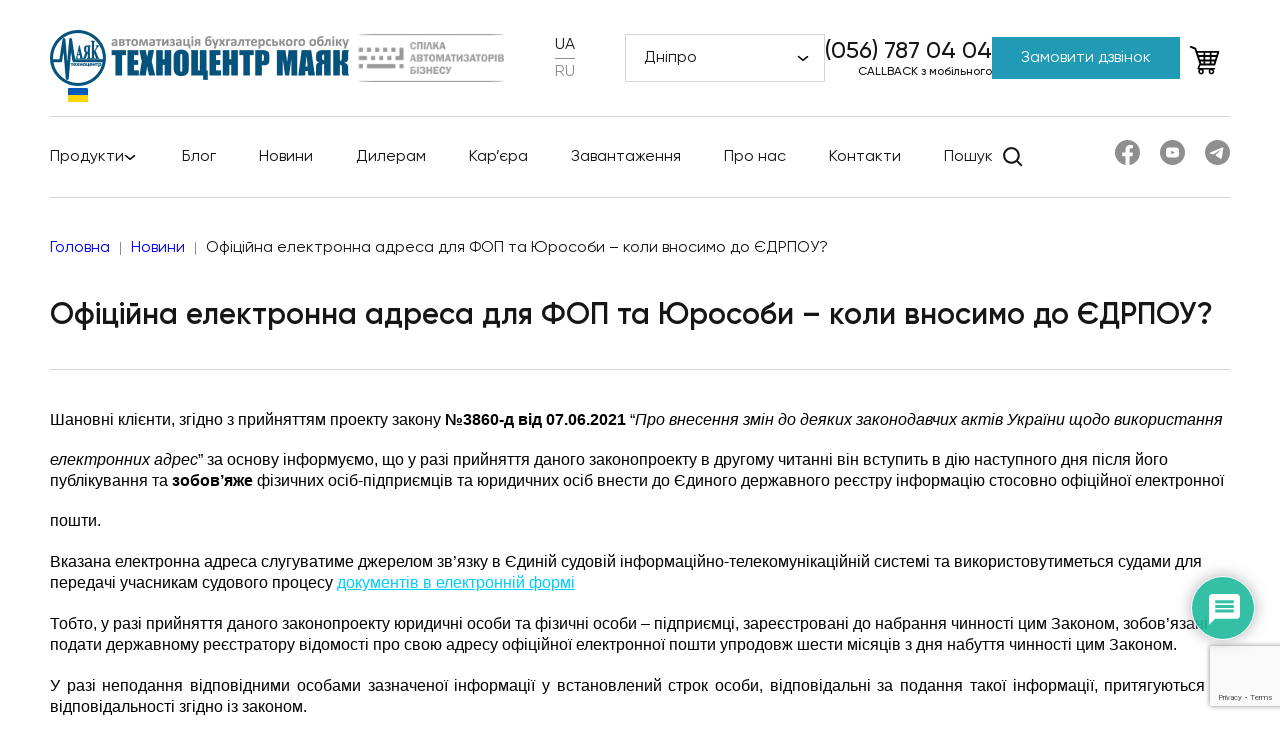

--- FILE ---
content_type: text/html; charset=UTF-8
request_url: https://zvit.net/oficijna-elektronna-adresa-dlya-fop-ta-yurosobi-koli-vnosimo-do-yedrpou/
body_size: 30055
content:
<!doctype html>
<html lang="uk">

<head>
    <!-- Google Tag Manager -->
    <script>
        (function(w, d, s, l, i) {
            w[l] = w[l] || [];
            w[l].push({
                'gtm.start': new Date().getTime(),
                event: 'gtm.js'
            });
            var f = d.getElementsByTagName(s)[0],
                j = d.createElement(s),
                dl = l != 'dataLayer' ? '&l=' + l : '';
            j.async = true;
            j.src =
                'https://www.googletagmanager.com/gtm.js?id=' + i + dl;
            f.parentNode.insertBefore(j, f);
        })(window, document, 'script', 'dataLayer', 'GTM-N295S9W');
    </script>
    <!-- End Google Tag Manager -->
    <meta charset="UTF-8">
    <meta name="viewport" content="width=device-width, initial-scale=1">
    <meta http-equiv="Refresh" content="300" />
    		    <!-- PVC Template -->
    <script type="text/template" id="pvc-stats-view-template">
    <i class="pvc-stats-icon small" aria-hidden="true"><svg aria-hidden="true" focusable="false" data-prefix="far" data-icon="chart-bar" role="img" xmlns="http://www.w3.org/2000/svg" viewBox="0 0 512 512" class="svg-inline--fa fa-chart-bar fa-w-16 fa-2x"><path fill="currentColor" d="M396.8 352h22.4c6.4 0 12.8-6.4 12.8-12.8V108.8c0-6.4-6.4-12.8-12.8-12.8h-22.4c-6.4 0-12.8 6.4-12.8 12.8v230.4c0 6.4 6.4 12.8 12.8 12.8zm-192 0h22.4c6.4 0 12.8-6.4 12.8-12.8V140.8c0-6.4-6.4-12.8-12.8-12.8h-22.4c-6.4 0-12.8 6.4-12.8 12.8v198.4c0 6.4 6.4 12.8 12.8 12.8zm96 0h22.4c6.4 0 12.8-6.4 12.8-12.8V204.8c0-6.4-6.4-12.8-12.8-12.8h-22.4c-6.4 0-12.8 6.4-12.8 12.8v134.4c0 6.4 6.4 12.8 12.8 12.8zM496 400H48V80c0-8.84-7.16-16-16-16H16C7.16 64 0 71.16 0 80v336c0 17.67 14.33 32 32 32h464c8.84 0 16-7.16 16-16v-16c0-8.84-7.16-16-16-16zm-387.2-48h22.4c6.4 0 12.8-6.4 12.8-12.8v-70.4c0-6.4-6.4-12.8-12.8-12.8h-22.4c-6.4 0-12.8 6.4-12.8 12.8v70.4c0 6.4 6.4 12.8 12.8 12.8z" class=""></path></svg></i> 
	 <%= total_view %> 	<% if ( today_view > 0 ) { %>
		<span class="views_today">,  <%= today_view %> </span>
	<% } %>
	</span>
	</script>
		    <meta name='robots' content='index, follow, max-image-preview:large, max-snippet:-1, max-video-preview:-1' />
<link rel="alternate" href="https://zvit.net/oficijna-elektronna-adresa-dlya-fop-ta-yurosobi-koli-vnosimo-do-yedrpou/" hreflang="uk" />
<link rel="alternate" href="https://zvit.net/ru/oficijna-elektronna-adresa-dlya-fop-ta-yurosobi-koli-vnosimo-do-yedrpou/" hreflang="ru" />

	<!-- This site is optimized with the Yoast SEO plugin v22.6 - https://yoast.com/wordpress/plugins/seo/ -->
	<title>Офіційна електронна адреса для ФОП та Юрособи - коли вносимо до ЄДРПОУ?</title>
	<meta name="description" content="Звітність та документообіг у Медок, доопрацювання BAS, видача електронних ключів, КЕП | Оперативні консультації BAS, Medoc | Центр супроводу Техноцентр Маяк" />
	<link rel="canonical" href="https://zvit.net/oficijna-elektronna-adresa-dlya-fop-ta-yurosobi-koli-vnosimo-do-yedrpou/" />
	<meta property="og:locale" content="uk_UA" />
	<meta property="og:locale:alternate" content="ru_RU" />
	<meta property="og:type" content="article" />
	<meta property="og:title" content="Офіційна електронна адреса для ФОП та Юрособи - коли вносимо до ЄДРПОУ?" />
	<meta property="og:description" content="Звітність та документообіг у Медок, доопрацювання BAS, видача електронних ключів, КЕП | Оперативні консультації BAS, Medoc | Центр супроводу Техноцентр Маяк" />
	<meta property="og:url" content="https://zvit.net/oficijna-elektronna-adresa-dlya-fop-ta-yurosobi-koli-vnosimo-do-yedrpou/" />
	<meta property="og:site_name" content="Техноцентр Маяк – Купити M.E.Doc, BAS, КЕП в Києві, Дніпрі, Україні" />
	<meta property="article:publisher" content="https://www.facebook.com/zvit.net" />
	<meta property="article:published_time" content="2021-11-17T14:52:00+00:00" />
	<meta property="article:modified_time" content="2022-01-04T14:53:44+00:00" />
	<meta property="og:image" content="https://zvit.net/wp-content/uploads/2022/01/E-mail.png" />
	<meta property="og:image:width" content="500" />
	<meta property="og:image:height" content="500" />
	<meta property="og:image:type" content="image/png" />
	<meta name="author" content="Шептура Олексій" />
	<meta name="twitter:card" content="summary_large_image" />
	<meta name="twitter:label1" content="Написано" />
	<meta name="twitter:data1" content="Шептура Олексій" />
	<meta name="twitter:label2" content="Прибл. час читання" />
	<meta name="twitter:data2" content="2 хвилини" />
	<script type="application/ld+json" class="yoast-schema-graph">{"@context":"https://schema.org","@graph":[{"@type":"Article","@id":"https://zvit.net/oficijna-elektronna-adresa-dlya-fop-ta-yurosobi-koli-vnosimo-do-yedrpou/#article","isPartOf":{"@id":"https://zvit.net/oficijna-elektronna-adresa-dlya-fop-ta-yurosobi-koli-vnosimo-do-yedrpou/"},"author":{"name":"Шептура Олексій","@id":"https://zvit.net/#/schema/person/2f8357d42c6ee12e1ab375a8707281ac"},"headline":"Офіційна електронна адреса для ФОП та Юрособи &#8211; коли вносимо до ЄДРПОУ?","datePublished":"2021-11-17T14:52:00+00:00","dateModified":"2022-01-04T14:53:44+00:00","mainEntityOfPage":{"@id":"https://zvit.net/oficijna-elektronna-adresa-dlya-fop-ta-yurosobi-koli-vnosimo-do-yedrpou/"},"wordCount":171,"commentCount":0,"publisher":{"@id":"https://zvit.net/#organization"},"image":{"@id":"https://zvit.net/oficijna-elektronna-adresa-dlya-fop-ta-yurosobi-koli-vnosimo-do-yedrpou/#primaryimage"},"thumbnailUrl":"https://zvit.net/wp-content/uploads/2022/01/E-mail.png","articleSection":["Новини"],"inLanguage":"uk","potentialAction":[{"@type":"CommentAction","name":"Comment","target":["https://zvit.net/oficijna-elektronna-adresa-dlya-fop-ta-yurosobi-koli-vnosimo-do-yedrpou/#respond"]}]},{"@type":"WebPage","@id":"https://zvit.net/oficijna-elektronna-adresa-dlya-fop-ta-yurosobi-koli-vnosimo-do-yedrpou/","url":"https://zvit.net/oficijna-elektronna-adresa-dlya-fop-ta-yurosobi-koli-vnosimo-do-yedrpou/","name":"Офіційна електронна адреса для ФОП та Юрособи - коли вносимо до ЄДРПОУ?","isPartOf":{"@id":"https://zvit.net/#website"},"primaryImageOfPage":{"@id":"https://zvit.net/oficijna-elektronna-adresa-dlya-fop-ta-yurosobi-koli-vnosimo-do-yedrpou/#primaryimage"},"image":{"@id":"https://zvit.net/oficijna-elektronna-adresa-dlya-fop-ta-yurosobi-koli-vnosimo-do-yedrpou/#primaryimage"},"thumbnailUrl":"https://zvit.net/wp-content/uploads/2022/01/E-mail.png","datePublished":"2021-11-17T14:52:00+00:00","dateModified":"2022-01-04T14:53:44+00:00","description":"Звітність та документообіг у Медок, доопрацювання BAS, видача електронних ключів, КЕП | Оперативні консультації BAS, Medoc | Центр супроводу Техноцентр Маяк","breadcrumb":{"@id":"https://zvit.net/oficijna-elektronna-adresa-dlya-fop-ta-yurosobi-koli-vnosimo-do-yedrpou/#breadcrumb"},"inLanguage":"uk","potentialAction":[{"@type":"ReadAction","target":["https://zvit.net/oficijna-elektronna-adresa-dlya-fop-ta-yurosobi-koli-vnosimo-do-yedrpou/"]}]},{"@type":"ImageObject","inLanguage":"uk","@id":"https://zvit.net/oficijna-elektronna-adresa-dlya-fop-ta-yurosobi-koli-vnosimo-do-yedrpou/#primaryimage","url":"https://zvit.net/wp-content/uploads/2022/01/E-mail.png","contentUrl":"https://zvit.net/wp-content/uploads/2022/01/E-mail.png","width":500,"height":500,"caption":"Емейл для ФОП та ЮР. Medoc, 1C"},{"@type":"BreadcrumbList","@id":"https://zvit.net/oficijna-elektronna-adresa-dlya-fop-ta-yurosobi-koli-vnosimo-do-yedrpou/#breadcrumb","itemListElement":[{"@type":"ListItem","position":1,"name":"Главная страница","item":"https://zvit.net/"},{"@type":"ListItem","position":2,"name":"Офіційна електронна адреса для ФОП та Юрособи &#8211; коли вносимо до ЄДРПОУ?"}]},{"@type":"WebSite","@id":"https://zvit.net/#website","url":"https://zvit.net/","name":"Техноцентр Маяк – Купити M.E.Doc, BAS, КЕП в Києві, Дніпрі, Україні","description":"","publisher":{"@id":"https://zvit.net/#organization"},"potentialAction":[{"@type":"SearchAction","target":{"@type":"EntryPoint","urlTemplate":"https://zvit.net/?s={search_term_string}"},"query-input":"required name=search_term_string"}],"inLanguage":"uk"},{"@type":"Organization","@id":"https://zvit.net/#organization","name":"Техноцентр Маяк","url":"https://zvit.net/","logo":{"@type":"ImageObject","inLanguage":"uk","@id":"https://zvit.net/#/schema/logo/image/","url":"https://zvit.net/wp-content/uploads/2018/08/246x0w.jpg","contentUrl":"https://zvit.net/wp-content/uploads/2018/08/246x0w.jpg","width":246,"height":246,"caption":"Техноцентр Маяк"},"image":{"@id":"https://zvit.net/#/schema/logo/image/"},"sameAs":["https://www.facebook.com/zvit.net","https://www.youtube.com/channel/UCoTjOzrrnu_VWke9tQVxL0A/featured"]},{"@type":"Person","@id":"https://zvit.net/#/schema/person/2f8357d42c6ee12e1ab375a8707281ac","name":"Шептура Олексій","image":{"@type":"ImageObject","inLanguage":"uk","@id":"https://zvit.net/#/schema/person/image/","url":"https://secure.gravatar.com/avatar/feefe03e50a77a1b924da901899f6936?s=96&d=mm&r=g","contentUrl":"https://secure.gravatar.com/avatar/feefe03e50a77a1b924da901899f6936?s=96&d=mm&r=g","caption":"Шептура Олексій"},"sameAs":["http://zvit.net"]}]}</script>
	<!-- / Yoast SEO plugin. -->


<link rel='dns-prefetch' href='//www.google.com' />
<link rel='dns-prefetch' href='//unpkg.com' />
<link rel='dns-prefetch' href='//code.jivosite.com' />
<link rel="alternate" type="application/rss+xml" title="Техноцентр Маяк – Купити M.E.Doc, BAS, КЕП в Києві, Дніпрі, Україні &raquo; стрічка" href="https://zvit.net/feed/" />
<link rel="alternate" type="application/rss+xml" title="Техноцентр Маяк – Купити M.E.Doc, BAS, КЕП в Києві, Дніпрі, Україні &raquo; Канал коментарів" href="https://zvit.net/comments/feed/" />
<link rel="alternate" type="application/rss+xml" title="Техноцентр Маяк – Купити M.E.Doc, BAS, КЕП в Києві, Дніпрі, Україні &raquo; Офіційна електронна адреса для ФОП та Юрособи &#8211; коли вносимо до ЄДРПОУ? Канал коментарів" href="https://zvit.net/oficijna-elektronna-adresa-dlya-fop-ta-yurosobi-koli-vnosimo-do-yedrpou/feed/" />
<script type="text/javascript">
window._wpemojiSettings = {"baseUrl":"https:\/\/s.w.org\/images\/core\/emoji\/14.0.0\/72x72\/","ext":".png","svgUrl":"https:\/\/s.w.org\/images\/core\/emoji\/14.0.0\/svg\/","svgExt":".svg","source":{"concatemoji":"https:\/\/zvit.net\/wp-includes\/js\/wp-emoji-release.min.js?ver=6.3.7"}};
/*! This file is auto-generated */
!function(i,n){var o,s,e;function c(e){try{var t={supportTests:e,timestamp:(new Date).valueOf()};sessionStorage.setItem(o,JSON.stringify(t))}catch(e){}}function p(e,t,n){e.clearRect(0,0,e.canvas.width,e.canvas.height),e.fillText(t,0,0);var t=new Uint32Array(e.getImageData(0,0,e.canvas.width,e.canvas.height).data),r=(e.clearRect(0,0,e.canvas.width,e.canvas.height),e.fillText(n,0,0),new Uint32Array(e.getImageData(0,0,e.canvas.width,e.canvas.height).data));return t.every(function(e,t){return e===r[t]})}function u(e,t,n){switch(t){case"flag":return n(e,"\ud83c\udff3\ufe0f\u200d\u26a7\ufe0f","\ud83c\udff3\ufe0f\u200b\u26a7\ufe0f")?!1:!n(e,"\ud83c\uddfa\ud83c\uddf3","\ud83c\uddfa\u200b\ud83c\uddf3")&&!n(e,"\ud83c\udff4\udb40\udc67\udb40\udc62\udb40\udc65\udb40\udc6e\udb40\udc67\udb40\udc7f","\ud83c\udff4\u200b\udb40\udc67\u200b\udb40\udc62\u200b\udb40\udc65\u200b\udb40\udc6e\u200b\udb40\udc67\u200b\udb40\udc7f");case"emoji":return!n(e,"\ud83e\udef1\ud83c\udffb\u200d\ud83e\udef2\ud83c\udfff","\ud83e\udef1\ud83c\udffb\u200b\ud83e\udef2\ud83c\udfff")}return!1}function f(e,t,n){var r="undefined"!=typeof WorkerGlobalScope&&self instanceof WorkerGlobalScope?new OffscreenCanvas(300,150):i.createElement("canvas"),a=r.getContext("2d",{willReadFrequently:!0}),o=(a.textBaseline="top",a.font="600 32px Arial",{});return e.forEach(function(e){o[e]=t(a,e,n)}),o}function t(e){var t=i.createElement("script");t.src=e,t.defer=!0,i.head.appendChild(t)}"undefined"!=typeof Promise&&(o="wpEmojiSettingsSupports",s=["flag","emoji"],n.supports={everything:!0,everythingExceptFlag:!0},e=new Promise(function(e){i.addEventListener("DOMContentLoaded",e,{once:!0})}),new Promise(function(t){var n=function(){try{var e=JSON.parse(sessionStorage.getItem(o));if("object"==typeof e&&"number"==typeof e.timestamp&&(new Date).valueOf()<e.timestamp+604800&&"object"==typeof e.supportTests)return e.supportTests}catch(e){}return null}();if(!n){if("undefined"!=typeof Worker&&"undefined"!=typeof OffscreenCanvas&&"undefined"!=typeof URL&&URL.createObjectURL&&"undefined"!=typeof Blob)try{var e="postMessage("+f.toString()+"("+[JSON.stringify(s),u.toString(),p.toString()].join(",")+"));",r=new Blob([e],{type:"text/javascript"}),a=new Worker(URL.createObjectURL(r),{name:"wpTestEmojiSupports"});return void(a.onmessage=function(e){c(n=e.data),a.terminate(),t(n)})}catch(e){}c(n=f(s,u,p))}t(n)}).then(function(e){for(var t in e)n.supports[t]=e[t],n.supports.everything=n.supports.everything&&n.supports[t],"flag"!==t&&(n.supports.everythingExceptFlag=n.supports.everythingExceptFlag&&n.supports[t]);n.supports.everythingExceptFlag=n.supports.everythingExceptFlag&&!n.supports.flag,n.DOMReady=!1,n.readyCallback=function(){n.DOMReady=!0}}).then(function(){return e}).then(function(){var e;n.supports.everything||(n.readyCallback(),(e=n.source||{}).concatemoji?t(e.concatemoji):e.wpemoji&&e.twemoji&&(t(e.twemoji),t(e.wpemoji)))}))}((window,document),window._wpemojiSettings);
</script>
<style type="text/css">
img.wp-smiley,
img.emoji {
	display: inline !important;
	border: none !important;
	box-shadow: none !important;
	height: 1em !important;
	width: 1em !important;
	margin: 0 0.07em !important;
	vertical-align: -0.1em !important;
	background: none !important;
	padding: 0 !important;
}
</style>
	<link rel='stylesheet' id='wp-block-library-css' href='https://zvit.net/wp-includes/css/dist/block-library/style.min.css?ver=6.3.7' type='text/css' media='all' />
<style id='classic-theme-styles-inline-css' type='text/css'>
/*! This file is auto-generated */
.wp-block-button__link{color:#fff;background-color:#32373c;border-radius:9999px;box-shadow:none;text-decoration:none;padding:calc(.667em + 2px) calc(1.333em + 2px);font-size:1.125em}.wp-block-file__button{background:#32373c;color:#fff;text-decoration:none}
</style>
<style id='global-styles-inline-css' type='text/css'>
body{--wp--preset--color--black: #000000;--wp--preset--color--cyan-bluish-gray: #abb8c3;--wp--preset--color--white: #ffffff;--wp--preset--color--pale-pink: #f78da7;--wp--preset--color--vivid-red: #cf2e2e;--wp--preset--color--luminous-vivid-orange: #ff6900;--wp--preset--color--luminous-vivid-amber: #fcb900;--wp--preset--color--light-green-cyan: #7bdcb5;--wp--preset--color--vivid-green-cyan: #00d084;--wp--preset--color--pale-cyan-blue: #8ed1fc;--wp--preset--color--vivid-cyan-blue: #0693e3;--wp--preset--color--vivid-purple: #9b51e0;--wp--preset--gradient--vivid-cyan-blue-to-vivid-purple: linear-gradient(135deg,rgba(6,147,227,1) 0%,rgb(155,81,224) 100%);--wp--preset--gradient--light-green-cyan-to-vivid-green-cyan: linear-gradient(135deg,rgb(122,220,180) 0%,rgb(0,208,130) 100%);--wp--preset--gradient--luminous-vivid-amber-to-luminous-vivid-orange: linear-gradient(135deg,rgba(252,185,0,1) 0%,rgba(255,105,0,1) 100%);--wp--preset--gradient--luminous-vivid-orange-to-vivid-red: linear-gradient(135deg,rgba(255,105,0,1) 0%,rgb(207,46,46) 100%);--wp--preset--gradient--very-light-gray-to-cyan-bluish-gray: linear-gradient(135deg,rgb(238,238,238) 0%,rgb(169,184,195) 100%);--wp--preset--gradient--cool-to-warm-spectrum: linear-gradient(135deg,rgb(74,234,220) 0%,rgb(151,120,209) 20%,rgb(207,42,186) 40%,rgb(238,44,130) 60%,rgb(251,105,98) 80%,rgb(254,248,76) 100%);--wp--preset--gradient--blush-light-purple: linear-gradient(135deg,rgb(255,206,236) 0%,rgb(152,150,240) 100%);--wp--preset--gradient--blush-bordeaux: linear-gradient(135deg,rgb(254,205,165) 0%,rgb(254,45,45) 50%,rgb(107,0,62) 100%);--wp--preset--gradient--luminous-dusk: linear-gradient(135deg,rgb(255,203,112) 0%,rgb(199,81,192) 50%,rgb(65,88,208) 100%);--wp--preset--gradient--pale-ocean: linear-gradient(135deg,rgb(255,245,203) 0%,rgb(182,227,212) 50%,rgb(51,167,181) 100%);--wp--preset--gradient--electric-grass: linear-gradient(135deg,rgb(202,248,128) 0%,rgb(113,206,126) 100%);--wp--preset--gradient--midnight: linear-gradient(135deg,rgb(2,3,129) 0%,rgb(40,116,252) 100%);--wp--preset--font-size--small: 13px;--wp--preset--font-size--medium: 20px;--wp--preset--font-size--large: 36px;--wp--preset--font-size--x-large: 42px;--wp--preset--spacing--20: 0.44rem;--wp--preset--spacing--30: 0.67rem;--wp--preset--spacing--40: 1rem;--wp--preset--spacing--50: 1.5rem;--wp--preset--spacing--60: 2.25rem;--wp--preset--spacing--70: 3.38rem;--wp--preset--spacing--80: 5.06rem;--wp--preset--shadow--natural: 6px 6px 9px rgba(0, 0, 0, 0.2);--wp--preset--shadow--deep: 12px 12px 50px rgba(0, 0, 0, 0.4);--wp--preset--shadow--sharp: 6px 6px 0px rgba(0, 0, 0, 0.2);--wp--preset--shadow--outlined: 6px 6px 0px -3px rgba(255, 255, 255, 1), 6px 6px rgba(0, 0, 0, 1);--wp--preset--shadow--crisp: 6px 6px 0px rgba(0, 0, 0, 1);}:where(.is-layout-flex){gap: 0.5em;}:where(.is-layout-grid){gap: 0.5em;}body .is-layout-flow > .alignleft{float: left;margin-inline-start: 0;margin-inline-end: 2em;}body .is-layout-flow > .alignright{float: right;margin-inline-start: 2em;margin-inline-end: 0;}body .is-layout-flow > .aligncenter{margin-left: auto !important;margin-right: auto !important;}body .is-layout-constrained > .alignleft{float: left;margin-inline-start: 0;margin-inline-end: 2em;}body .is-layout-constrained > .alignright{float: right;margin-inline-start: 2em;margin-inline-end: 0;}body .is-layout-constrained > .aligncenter{margin-left: auto !important;margin-right: auto !important;}body .is-layout-constrained > :where(:not(.alignleft):not(.alignright):not(.alignfull)){max-width: var(--wp--style--global--content-size);margin-left: auto !important;margin-right: auto !important;}body .is-layout-constrained > .alignwide{max-width: var(--wp--style--global--wide-size);}body .is-layout-flex{display: flex;}body .is-layout-flex{flex-wrap: wrap;align-items: center;}body .is-layout-flex > *{margin: 0;}body .is-layout-grid{display: grid;}body .is-layout-grid > *{margin: 0;}:where(.wp-block-columns.is-layout-flex){gap: 2em;}:where(.wp-block-columns.is-layout-grid){gap: 2em;}:where(.wp-block-post-template.is-layout-flex){gap: 1.25em;}:where(.wp-block-post-template.is-layout-grid){gap: 1.25em;}.has-black-color{color: var(--wp--preset--color--black) !important;}.has-cyan-bluish-gray-color{color: var(--wp--preset--color--cyan-bluish-gray) !important;}.has-white-color{color: var(--wp--preset--color--white) !important;}.has-pale-pink-color{color: var(--wp--preset--color--pale-pink) !important;}.has-vivid-red-color{color: var(--wp--preset--color--vivid-red) !important;}.has-luminous-vivid-orange-color{color: var(--wp--preset--color--luminous-vivid-orange) !important;}.has-luminous-vivid-amber-color{color: var(--wp--preset--color--luminous-vivid-amber) !important;}.has-light-green-cyan-color{color: var(--wp--preset--color--light-green-cyan) !important;}.has-vivid-green-cyan-color{color: var(--wp--preset--color--vivid-green-cyan) !important;}.has-pale-cyan-blue-color{color: var(--wp--preset--color--pale-cyan-blue) !important;}.has-vivid-cyan-blue-color{color: var(--wp--preset--color--vivid-cyan-blue) !important;}.has-vivid-purple-color{color: var(--wp--preset--color--vivid-purple) !important;}.has-black-background-color{background-color: var(--wp--preset--color--black) !important;}.has-cyan-bluish-gray-background-color{background-color: var(--wp--preset--color--cyan-bluish-gray) !important;}.has-white-background-color{background-color: var(--wp--preset--color--white) !important;}.has-pale-pink-background-color{background-color: var(--wp--preset--color--pale-pink) !important;}.has-vivid-red-background-color{background-color: var(--wp--preset--color--vivid-red) !important;}.has-luminous-vivid-orange-background-color{background-color: var(--wp--preset--color--luminous-vivid-orange) !important;}.has-luminous-vivid-amber-background-color{background-color: var(--wp--preset--color--luminous-vivid-amber) !important;}.has-light-green-cyan-background-color{background-color: var(--wp--preset--color--light-green-cyan) !important;}.has-vivid-green-cyan-background-color{background-color: var(--wp--preset--color--vivid-green-cyan) !important;}.has-pale-cyan-blue-background-color{background-color: var(--wp--preset--color--pale-cyan-blue) !important;}.has-vivid-cyan-blue-background-color{background-color: var(--wp--preset--color--vivid-cyan-blue) !important;}.has-vivid-purple-background-color{background-color: var(--wp--preset--color--vivid-purple) !important;}.has-black-border-color{border-color: var(--wp--preset--color--black) !important;}.has-cyan-bluish-gray-border-color{border-color: var(--wp--preset--color--cyan-bluish-gray) !important;}.has-white-border-color{border-color: var(--wp--preset--color--white) !important;}.has-pale-pink-border-color{border-color: var(--wp--preset--color--pale-pink) !important;}.has-vivid-red-border-color{border-color: var(--wp--preset--color--vivid-red) !important;}.has-luminous-vivid-orange-border-color{border-color: var(--wp--preset--color--luminous-vivid-orange) !important;}.has-luminous-vivid-amber-border-color{border-color: var(--wp--preset--color--luminous-vivid-amber) !important;}.has-light-green-cyan-border-color{border-color: var(--wp--preset--color--light-green-cyan) !important;}.has-vivid-green-cyan-border-color{border-color: var(--wp--preset--color--vivid-green-cyan) !important;}.has-pale-cyan-blue-border-color{border-color: var(--wp--preset--color--pale-cyan-blue) !important;}.has-vivid-cyan-blue-border-color{border-color: var(--wp--preset--color--vivid-cyan-blue) !important;}.has-vivid-purple-border-color{border-color: var(--wp--preset--color--vivid-purple) !important;}.has-vivid-cyan-blue-to-vivid-purple-gradient-background{background: var(--wp--preset--gradient--vivid-cyan-blue-to-vivid-purple) !important;}.has-light-green-cyan-to-vivid-green-cyan-gradient-background{background: var(--wp--preset--gradient--light-green-cyan-to-vivid-green-cyan) !important;}.has-luminous-vivid-amber-to-luminous-vivid-orange-gradient-background{background: var(--wp--preset--gradient--luminous-vivid-amber-to-luminous-vivid-orange) !important;}.has-luminous-vivid-orange-to-vivid-red-gradient-background{background: var(--wp--preset--gradient--luminous-vivid-orange-to-vivid-red) !important;}.has-very-light-gray-to-cyan-bluish-gray-gradient-background{background: var(--wp--preset--gradient--very-light-gray-to-cyan-bluish-gray) !important;}.has-cool-to-warm-spectrum-gradient-background{background: var(--wp--preset--gradient--cool-to-warm-spectrum) !important;}.has-blush-light-purple-gradient-background{background: var(--wp--preset--gradient--blush-light-purple) !important;}.has-blush-bordeaux-gradient-background{background: var(--wp--preset--gradient--blush-bordeaux) !important;}.has-luminous-dusk-gradient-background{background: var(--wp--preset--gradient--luminous-dusk) !important;}.has-pale-ocean-gradient-background{background: var(--wp--preset--gradient--pale-ocean) !important;}.has-electric-grass-gradient-background{background: var(--wp--preset--gradient--electric-grass) !important;}.has-midnight-gradient-background{background: var(--wp--preset--gradient--midnight) !important;}.has-small-font-size{font-size: var(--wp--preset--font-size--small) !important;}.has-medium-font-size{font-size: var(--wp--preset--font-size--medium) !important;}.has-large-font-size{font-size: var(--wp--preset--font-size--large) !important;}.has-x-large-font-size{font-size: var(--wp--preset--font-size--x-large) !important;}
.wp-block-navigation a:where(:not(.wp-element-button)){color: inherit;}
:where(.wp-block-post-template.is-layout-flex){gap: 1.25em;}:where(.wp-block-post-template.is-layout-grid){gap: 1.25em;}
:where(.wp-block-columns.is-layout-flex){gap: 2em;}:where(.wp-block-columns.is-layout-grid){gap: 2em;}
.wp-block-pullquote{font-size: 1.5em;line-height: 1.6;}
</style>
<link rel='stylesheet' id='contact-form-7-css' href='https://zvit.net/wp-content/plugins/contact-form-7/includes/css/styles.css?ver=5.7.7' type='text/css' media='all' />
<link rel='stylesheet' id='a3-pvc-style-css' href='https://zvit.net/wp-content/plugins/page-views-count/assets/css/style.min.css?ver=2.8.1' type='text/css' media='all' />
<link rel='stylesheet' id='wpdiscuz-frontend-css-css' href='https://zvit.net/wp-content/plugins/wpdiscuz/themes/default/style.css?ver=7.6.1' type='text/css' media='all' />
<style id='wpdiscuz-frontend-css-inline-css' type='text/css'>
 #wpdcom .wpd-blog-administrator .wpd-comment-label{color:#ffffff;background-color:#00B38F;border:none}#wpdcom .wpd-blog-administrator .wpd-comment-author, #wpdcom .wpd-blog-administrator .wpd-comment-author a{color:#00B38F}#wpdcom.wpd-layout-1 .wpd-comment .wpd-blog-administrator .wpd-avatar img{border-color:#00B38F}#wpdcom.wpd-layout-2 .wpd-comment.wpd-reply .wpd-comment-wrap.wpd-blog-administrator{border-left:3px solid #00B38F}#wpdcom.wpd-layout-2 .wpd-comment .wpd-blog-administrator .wpd-avatar img{border-bottom-color:#00B38F}#wpdcom.wpd-layout-3 .wpd-blog-administrator .wpd-comment-subheader{border-top:1px dashed #00B38F}#wpdcom.wpd-layout-3 .wpd-reply .wpd-blog-administrator .wpd-comment-right{border-left:1px solid #00B38F}#wpdcom .wpd-blog-editor .wpd-comment-label{color:#ffffff;background-color:#00B38F;border:none}#wpdcom .wpd-blog-editor .wpd-comment-author, #wpdcom .wpd-blog-editor .wpd-comment-author a{color:#00B38F}#wpdcom.wpd-layout-1 .wpd-comment .wpd-blog-editor .wpd-avatar img{border-color:#00B38F}#wpdcom.wpd-layout-2 .wpd-comment.wpd-reply .wpd-comment-wrap.wpd-blog-editor{border-left:3px solid #00B38F}#wpdcom.wpd-layout-2 .wpd-comment .wpd-blog-editor .wpd-avatar img{border-bottom-color:#00B38F}#wpdcom.wpd-layout-3 .wpd-blog-editor .wpd-comment-subheader{border-top:1px dashed #00B38F}#wpdcom.wpd-layout-3 .wpd-reply .wpd-blog-editor .wpd-comment-right{border-left:1px solid #00B38F}#wpdcom .wpd-blog-author .wpd-comment-label{color:#ffffff;background-color:#00B38F;border:none}#wpdcom .wpd-blog-author .wpd-comment-author, #wpdcom .wpd-blog-author .wpd-comment-author a{color:#00B38F}#wpdcom.wpd-layout-1 .wpd-comment .wpd-blog-author .wpd-avatar img{border-color:#00B38F}#wpdcom.wpd-layout-2 .wpd-comment .wpd-blog-author .wpd-avatar img{border-bottom-color:#00B38F}#wpdcom.wpd-layout-3 .wpd-blog-author .wpd-comment-subheader{border-top:1px dashed #00B38F}#wpdcom.wpd-layout-3 .wpd-reply .wpd-blog-author .wpd-comment-right{border-left:1px solid #00B38F}#wpdcom .wpd-blog-contributor .wpd-comment-label{color:#ffffff;background-color:#00B38F;border:none}#wpdcom .wpd-blog-contributor .wpd-comment-author, #wpdcom .wpd-blog-contributor .wpd-comment-author a{color:#00B38F}#wpdcom.wpd-layout-1 .wpd-comment .wpd-blog-contributor .wpd-avatar img{border-color:#00B38F}#wpdcom.wpd-layout-2 .wpd-comment .wpd-blog-contributor .wpd-avatar img{border-bottom-color:#00B38F}#wpdcom.wpd-layout-3 .wpd-blog-contributor .wpd-comment-subheader{border-top:1px dashed #00B38F}#wpdcom.wpd-layout-3 .wpd-reply .wpd-blog-contributor .wpd-comment-right{border-left:1px solid #00B38F}#wpdcom .wpd-blog-subscriber .wpd-comment-label{color:#ffffff;background-color:#00B38F;border:none}#wpdcom .wpd-blog-subscriber .wpd-comment-author, #wpdcom .wpd-blog-subscriber .wpd-comment-author a{color:#00B38F}#wpdcom.wpd-layout-2 .wpd-comment .wpd-blog-subscriber .wpd-avatar img{border-bottom-color:#00B38F}#wpdcom.wpd-layout-3 .wpd-blog-subscriber .wpd-comment-subheader{border-top:1px dashed #00B38F}#wpdcom .wpd-blog-wpseo_manager .wpd-comment-label{color:#ffffff;background-color:#00B38F;border:none}#wpdcom .wpd-blog-wpseo_manager .wpd-comment-author, #wpdcom .wpd-blog-wpseo_manager .wpd-comment-author a{color:#00B38F}#wpdcom.wpd-layout-1 .wpd-comment .wpd-blog-wpseo_manager .wpd-avatar img{border-color:#00B38F}#wpdcom.wpd-layout-2 .wpd-comment .wpd-blog-wpseo_manager .wpd-avatar img{border-bottom-color:#00B38F}#wpdcom.wpd-layout-3 .wpd-blog-wpseo_manager .wpd-comment-subheader{border-top:1px dashed #00B38F}#wpdcom.wpd-layout-3 .wpd-reply .wpd-blog-wpseo_manager .wpd-comment-right{border-left:1px solid #00B38F}#wpdcom .wpd-blog-wpseo_editor .wpd-comment-label{color:#ffffff;background-color:#00B38F;border:none}#wpdcom .wpd-blog-wpseo_editor .wpd-comment-author, #wpdcom .wpd-blog-wpseo_editor .wpd-comment-author a{color:#00B38F}#wpdcom.wpd-layout-1 .wpd-comment .wpd-blog-wpseo_editor .wpd-avatar img{border-color:#00B38F}#wpdcom.wpd-layout-2 .wpd-comment .wpd-blog-wpseo_editor .wpd-avatar img{border-bottom-color:#00B38F}#wpdcom.wpd-layout-3 .wpd-blog-wpseo_editor .wpd-comment-subheader{border-top:1px dashed #00B38F}#wpdcom.wpd-layout-3 .wpd-reply .wpd-blog-wpseo_editor .wpd-comment-right{border-left:1px solid #00B38F}#wpdcom .wpd-blog-post_author .wpd-comment-label{color:#ffffff;background-color:#00B38F;border:none}#wpdcom .wpd-blog-post_author .wpd-comment-author, #wpdcom .wpd-blog-post_author .wpd-comment-author a{color:#00B38F}#wpdcom .wpd-blog-post_author .wpd-avatar img{border-color:#00B38F}#wpdcom.wpd-layout-1 .wpd-comment .wpd-blog-post_author .wpd-avatar img{border-color:#00B38F}#wpdcom.wpd-layout-2 .wpd-comment.wpd-reply .wpd-comment-wrap.wpd-blog-post_author{border-left:3px solid #00B38F}#wpdcom.wpd-layout-2 .wpd-comment .wpd-blog-post_author .wpd-avatar img{border-bottom-color:#00B38F}#wpdcom.wpd-layout-3 .wpd-blog-post_author .wpd-comment-subheader{border-top:1px dashed #00B38F}#wpdcom.wpd-layout-3 .wpd-reply .wpd-blog-post_author .wpd-comment-right{border-left:1px solid #00B38F}#wpdcom .wpd-blog-guest .wpd-comment-label{color:#ffffff;background-color:#00B38F;border:none}#wpdcom .wpd-blog-guest .wpd-comment-author, #wpdcom .wpd-blog-guest .wpd-comment-author a{color:#00B38F}#wpdcom.wpd-layout-3 .wpd-blog-guest .wpd-comment-subheader{border-top:1px dashed #00B38F}#comments, #respond, .comments-area, #wpdcom{}#wpdcom .ql-editor > *{color:#777777}#wpdcom .ql-editor::before{}#wpdcom .ql-toolbar{border:1px solid #DDDDDD;border-top:none}#wpdcom .ql-container{border:1px solid #DDDDDD;border-bottom:none}#wpdcom .wpd-form-row .wpdiscuz-item input[type="text"], #wpdcom .wpd-form-row .wpdiscuz-item input[type="email"], #wpdcom .wpd-form-row .wpdiscuz-item input[type="url"], #wpdcom .wpd-form-row .wpdiscuz-item input[type="color"], #wpdcom .wpd-form-row .wpdiscuz-item input[type="date"], #wpdcom .wpd-form-row .wpdiscuz-item input[type="datetime"], #wpdcom .wpd-form-row .wpdiscuz-item input[type="datetime-local"], #wpdcom .wpd-form-row .wpdiscuz-item input[type="month"], #wpdcom .wpd-form-row .wpdiscuz-item input[type="number"], #wpdcom .wpd-form-row .wpdiscuz-item input[type="time"], #wpdcom textarea, #wpdcom select{border:1px solid #DDDDDD;color:#777777}#wpdcom .wpd-form-row .wpdiscuz-item textarea{border:1px solid #DDDDDD}#wpdcom input::placeholder, #wpdcom textarea::placeholder, #wpdcom input::-moz-placeholder, #wpdcom textarea::-webkit-input-placeholder{}#wpdcom .wpd-comment-text{color:#777777}#wpdcom .wpd-thread-head .wpd-thread-info{border-bottom:2px solid #00B38F}#wpdcom .wpd-thread-head .wpd-thread-info.wpd-reviews-tab svg{fill:#00B38F}#wpdcom .wpd-thread-head .wpdiscuz-user-settings{border-bottom:2px solid #00B38F}#wpdcom .wpd-thread-head .wpdiscuz-user-settings:hover{color:#00B38F}#wpdcom .wpd-comment .wpd-follow-link:hover{color:#00B38F}#wpdcom .wpd-comment-status .wpd-sticky{color:#00B38F}#wpdcom .wpd-thread-filter .wpdf-active{color:#00B38F;border-bottom-color:#00B38F}#wpdcom .wpd-comment-info-bar{border:1px dashed #33c3a6;background:#e6f8f4}#wpdcom .wpd-comment-info-bar .wpd-current-view i{color:#00B38F}#wpdcom .wpd-filter-view-all:hover{background:#00B38F}#wpdcom .wpdiscuz-item .wpdiscuz-rating > label{color:#DDDDDD}#wpdcom .wpdiscuz-item .wpdiscuz-rating:not(:checked) > label:hover, .wpdiscuz-rating:not(:checked) > label:hover ~ label{}#wpdcom .wpdiscuz-item .wpdiscuz-rating > input ~ label:hover, #wpdcom .wpdiscuz-item .wpdiscuz-rating > input:not(:checked) ~ label:hover ~ label, #wpdcom .wpdiscuz-item .wpdiscuz-rating > input:not(:checked) ~ label:hover ~ label{color:#FFED85}#wpdcom .wpdiscuz-item .wpdiscuz-rating > input:checked ~ label:hover, #wpdcom .wpdiscuz-item .wpdiscuz-rating > input:checked ~ label:hover, #wpdcom .wpdiscuz-item .wpdiscuz-rating > label:hover ~ input:checked ~ label, #wpdcom .wpdiscuz-item .wpdiscuz-rating > input:checked + label:hover ~ label, #wpdcom .wpdiscuz-item .wpdiscuz-rating > input:checked ~ label:hover ~ label, .wpd-custom-field .wcf-active-star, #wpdcom .wpdiscuz-item .wpdiscuz-rating > input:checked ~ label{color:#FFD700}#wpd-post-rating .wpd-rating-wrap .wpd-rating-stars svg .wpd-star{fill:#DDDDDD}#wpd-post-rating .wpd-rating-wrap .wpd-rating-stars svg .wpd-active{fill:#FFD700}#wpd-post-rating .wpd-rating-wrap .wpd-rate-starts svg .wpd-star{fill:#DDDDDD}#wpd-post-rating .wpd-rating-wrap .wpd-rate-starts:hover svg .wpd-star{fill:#FFED85}#wpd-post-rating.wpd-not-rated .wpd-rating-wrap .wpd-rate-starts svg:hover ~ svg .wpd-star{fill:#DDDDDD}.wpdiscuz-post-rating-wrap .wpd-rating .wpd-rating-wrap .wpd-rating-stars svg .wpd-star{fill:#DDDDDD}.wpdiscuz-post-rating-wrap .wpd-rating .wpd-rating-wrap .wpd-rating-stars svg .wpd-active{fill:#FFD700}#wpdcom .wpd-comment .wpd-follow-active{color:#ff7a00}#wpdcom .page-numbers{color:#555;border:#555 1px solid}#wpdcom span.current{background:#555}#wpdcom.wpd-layout-1 .wpd-new-loaded-comment > .wpd-comment-wrap > .wpd-comment-right{background:#FFFAD6}#wpdcom.wpd-layout-2 .wpd-new-loaded-comment.wpd-comment > .wpd-comment-wrap > .wpd-comment-right{background:#FFFAD6}#wpdcom.wpd-layout-2 .wpd-new-loaded-comment.wpd-comment.wpd-reply > .wpd-comment-wrap > .wpd-comment-right{background:transparent}#wpdcom.wpd-layout-2 .wpd-new-loaded-comment.wpd-comment.wpd-reply > .wpd-comment-wrap{background:#FFFAD6}#wpdcom.wpd-layout-3 .wpd-new-loaded-comment.wpd-comment > .wpd-comment-wrap > .wpd-comment-right{background:#FFFAD6}#wpdcom .wpd-follow:hover i, #wpdcom .wpd-unfollow:hover i, #wpdcom .wpd-comment .wpd-follow-active:hover i{color:#00B38F}#wpdcom .wpdiscuz-readmore{cursor:pointer;color:#00B38F}.wpd-custom-field .wcf-pasiv-star, #wpcomm .wpdiscuz-item .wpdiscuz-rating > label{color:#DDDDDD}.wpd-wrapper .wpd-list-item.wpd-active{border-top:3px solid #00B38F}#wpdcom.wpd-layout-2 .wpd-comment.wpd-reply.wpd-unapproved-comment .wpd-comment-wrap{border-left:3px solid #FFFAD6}#wpdcom.wpd-layout-3 .wpd-comment.wpd-reply.wpd-unapproved-comment .wpd-comment-right{border-left:1px solid #FFFAD6}#wpdcom .wpd-prim-button{background-color:#07B290;color:#FFFFFF}#wpdcom .wpd_label__check i.wpdicon-on{color:#07B290;border:1px solid #83d9c8}#wpd-bubble-wrapper #wpd-bubble-all-comments-count{color:#1DB99A}#wpd-bubble-wrapper > div{background-color:#1DB99A}#wpd-bubble-wrapper > #wpd-bubble #wpd-bubble-add-message{background-color:#1DB99A}#wpd-bubble-wrapper > #wpd-bubble #wpd-bubble-add-message::before{border-left-color:#1DB99A;border-right-color:#1DB99A}#wpd-bubble-wrapper.wpd-right-corner > #wpd-bubble #wpd-bubble-add-message::before{border-left-color:#1DB99A;border-right-color:#1DB99A}.wpd-inline-icon-wrapper path.wpd-inline-icon-first{fill:#1DB99A}.wpd-inline-icon-count{background-color:#1DB99A}.wpd-inline-icon-count::before{border-right-color:#1DB99A}.wpd-inline-form-wrapper::before{border-bottom-color:#1DB99A}.wpd-inline-form-question{background-color:#1DB99A}.wpd-inline-form{background-color:#1DB99A}.wpd-last-inline-comments-wrapper{border-color:#1DB99A}.wpd-last-inline-comments-wrapper::before{border-bottom-color:#1DB99A}.wpd-last-inline-comments-wrapper .wpd-view-all-inline-comments{background:#1DB99A}.wpd-last-inline-comments-wrapper .wpd-view-all-inline-comments:hover,.wpd-last-inline-comments-wrapper .wpd-view-all-inline-comments:active,.wpd-last-inline-comments-wrapper .wpd-view-all-inline-comments:focus{background-color:#1DB99A}#wpdcom .ql-snow .ql-tooltip[data-mode="link"]::before{content:"Введіть посилання:"}#wpdcom .ql-snow .ql-tooltip.ql-editing a.ql-action::after{content:"Зберегти"}.comments-area{width:auto}
</style>
<link rel='stylesheet' id='wpdiscuz-fa-css' href='https://zvit.net/wp-content/plugins/wpdiscuz/assets/third-party/font-awesome-5.13.0/css/fa.min.css?ver=7.6.1' type='text/css' media='all' />
<link rel='stylesheet' id='wpdiscuz-combo-css-css' href='https://zvit.net/wp-content/plugins/wpdiscuz/assets/css/wpdiscuz-combo.min.css?ver=6.3.7' type='text/css' media='all' />
<link rel='stylesheet' id='custom-css' href='https://zvit.net/wp-content/themes/zvitnet/assets/css/main.css?ver=1769831124' type='text/css' media='all' />
<link rel='stylesheet' id='aurora-heatmap-css' href='https://zvit.net/wp-content/plugins/aurora-heatmap/style.css?ver=1.5.6' type='text/css' media='all' />
<link rel='stylesheet' id='a3pvc-css' href='//zvit.net/wp-content/uploads/sass/pvc.min.css?ver=1700579612' type='text/css' media='all' />
<script type='text/javascript' src='https://zvit.net/wp-includes/js/jquery/jquery.min.js?ver=3.7.0' id='jquery-core-js'></script>
<script type='text/javascript' src='https://zvit.net/wp-includes/js/jquery/jquery-migrate.min.js?ver=3.4.1' id='jquery-migrate-js'></script>
<script type='text/javascript' src='https://zvit.net/wp-includes/js/underscore.min.js?ver=1.13.4' id='underscore-js'></script>
<script type='text/javascript' src='https://zvit.net/wp-includes/js/backbone.min.js?ver=1.4.1' id='backbone-js'></script>
<script type='text/javascript' id='a3-pvc-backbone-js-extra'>
/* <![CDATA[ */
var pvc_vars = {"rest_api_url":"https:\/\/zvit.net\/wp-json\/pvc\/v1","ajax_url":"https:\/\/zvit.net\/wp-admin\/admin-ajax.php","security":"af4d695886","ajax_load_type":"rest_api"};
/* ]]> */
</script>
<script type='text/javascript' src='https://zvit.net/wp-content/plugins/page-views-count/assets/js/pvc.backbone.min.js?ver=2.8.1' id='a3-pvc-backbone-js'></script>
<script type='text/javascript' src='https://unpkg.com/swiper@7/swiper-bundle.min.js?ver=6.3.7' id='swiper-js'></script>
<script type='text/javascript' id='my_loadmore-js-extra'>
/* <![CDATA[ */
var loadmore_params = {"ajaxurl":"https:\/\/zvit.net\/wp-admin\/admin-ajax.php","posts":"{\"page\":0,\"name\":\"oficijna-elektronna-adresa-dlya-fop-ta-yurosobi-koli-vnosimo-do-yedrpou\",\"error\":\"\",\"m\":\"\",\"p\":0,\"post_parent\":\"\",\"subpost\":\"\",\"subpost_id\":\"\",\"attachment\":\"\",\"attachment_id\":0,\"pagename\":\"\",\"page_id\":0,\"second\":\"\",\"minute\":\"\",\"hour\":\"\",\"day\":0,\"monthnum\":0,\"year\":0,\"w\":0,\"category_name\":\"\",\"tag\":\"\",\"cat\":\"\",\"tag_id\":\"\",\"author\":\"\",\"author_name\":\"\",\"feed\":\"\",\"tb\":\"\",\"paged\":0,\"meta_key\":\"\",\"meta_value\":\"\",\"preview\":\"\",\"s\":\"\",\"sentence\":\"\",\"title\":\"\",\"fields\":\"\",\"menu_order\":\"\",\"embed\":\"\",\"category__in\":[],\"category__not_in\":[],\"category__and\":[],\"post__in\":[],\"post__not_in\":[],\"post_name__in\":[],\"tag__in\":[],\"tag__not_in\":[],\"tag__and\":[],\"tag_slug__in\":[],\"tag_slug__and\":[],\"post_parent__in\":[],\"post_parent__not_in\":[],\"author__in\":[],\"author__not_in\":[],\"search_columns\":[],\"tax_query\":[{\"taxonomy\":\"language\",\"field\":\"term_taxonomy_id\",\"terms\":112,\"operator\":\"IN\"}],\"ignore_sticky_posts\":false,\"suppress_filters\":false,\"cache_results\":true,\"update_post_term_cache\":true,\"update_menu_item_cache\":false,\"lazy_load_term_meta\":true,\"update_post_meta_cache\":true,\"post_type\":\"\",\"posts_per_page\":10,\"nopaging\":false,\"comments_per_page\":\"3\",\"no_found_rows\":false,\"order\":\"DESC\"}","current_page":"1","max_page":"0"};
/* ]]> */
</script>
<script type='text/javascript' src='https://zvit.net/wp-content/themes/zvitnet/assets/js/new/loadmore.js?ver=6.3.7' id='my_loadmore-js'></script>
<script type='text/javascript' src='https://zvit.net/wp-content/plugins/aurora-heatmap/js/mobile-detect.min.js?ver=1.4.5' id='mobile-detect-js'></script>
<script type='text/javascript' id='aurora-heatmap-reporter-js-extra'>
/* <![CDATA[ */
var aurora_heatmap_reporter = {"ajax_url":"https:\/\/zvit.net\/wp-admin\/admin-ajax.php","action":"aurora_heatmap","interval":"10","stacks":"10","reports":"click_pc,click_mobile","debug":"0","ajax_delay_time":"3000"};
/* ]]> */
</script>
<script type='text/javascript' src='https://zvit.net/wp-content/plugins/aurora-heatmap/js/reporter.js?ver=1.5.6' id='aurora-heatmap-reporter-js'></script>
<link rel="https://api.w.org/" href="https://zvit.net/wp-json/" /><link rel="alternate" type="application/json" href="https://zvit.net/wp-json/wp/v2/posts/7096" /><link rel="EditURI" type="application/rsd+xml" title="RSD" href="https://zvit.net/xmlrpc.php?rsd" />
<meta name="generator" content="WordPress 6.3.7" />
<link rel='shortlink' href='https://zvit.net/?p=7096' />
<link rel="alternate" type="application/json+oembed" href="https://zvit.net/wp-json/oembed/1.0/embed?url=https%3A%2F%2Fzvit.net%2Foficijna-elektronna-adresa-dlya-fop-ta-yurosobi-koli-vnosimo-do-yedrpou%2F" />
<link rel="alternate" type="text/xml+oembed" href="https://zvit.net/wp-json/oembed/1.0/embed?url=https%3A%2F%2Fzvit.net%2Foficijna-elektronna-adresa-dlya-fop-ta-yurosobi-koli-vnosimo-do-yedrpou%2F&#038;format=xml" />
<style type="text/css">.recentcomments a{display:inline !important;padding:0 !important;margin:0 !important;}</style>      <meta name="onesignal" content="wordpress-plugin"/>
            <script>

      window.OneSignal = window.OneSignal || [];

      OneSignal.push( function() {
        OneSignal.SERVICE_WORKER_UPDATER_PATH = "OneSignalSDKUpdaterWorker.js.php";
                      OneSignal.SERVICE_WORKER_PATH = "OneSignalSDKWorker.js.php";
                      OneSignal.SERVICE_WORKER_PARAM = { scope: "/" };
        OneSignal.setDefaultNotificationUrl("https://zvit.net");
        var oneSignal_options = {};
        window._oneSignalInitOptions = oneSignal_options;

        oneSignal_options['wordpress'] = true;
oneSignal_options['appId'] = 'a0813ed2-afe3-47cd-8f92-c8953f3c5d27';
oneSignal_options['allowLocalhostAsSecureOrigin'] = true;
oneSignal_options['welcomeNotification'] = { };
oneSignal_options['welcomeNotification']['title'] = "";
oneSignal_options['welcomeNotification']['message'] = "";
oneSignal_options['path'] = "https://zvit.net/wp-content/plugins/onesignal-free-web-push-notifications/sdk_files/";
oneSignal_options['safari_web_id'] = "web.onesignal.auto.3c6dd35c-6a89-4a57-8823-48d881ba6e9f";
oneSignal_options['promptOptions'] = { };
oneSignal_options['promptOptions']['actionMessage'] = "хоче показати сповіщення:";
oneSignal_options['promptOptions']['exampleNotificationTitleDesktop'] = "Це приклад повідомлення";
oneSignal_options['promptOptions']['exampleNotificationMessageDesktop'] = "Сповіщення з’являться на робочому столі";
oneSignal_options['promptOptions']['exampleNotificationTitleMobile'] = "Це приклад повідомлення";
oneSignal_options['promptOptions']['exampleNotificationMessageMobile'] = "Сповіщення з’являться на вашому пристрої";
oneSignal_options['promptOptions']['exampleNotificationCaption'] = "(Ви можете скасувати підписку в будь-який час)";
oneSignal_options['promptOptions']['acceptButtonText'] = "ПРОДОВЖИТИ";
oneSignal_options['promptOptions']['cancelButtonText'] = "НІ, ДЯКУЮ";
oneSignal_options['promptOptions']['autoAcceptTitle'] = "Клацніть Дозволити";
oneSignal_options['notifyButton'] = { };
oneSignal_options['notifyButton']['enable'] = true;
oneSignal_options['notifyButton']['position'] = 'bottom-left';
oneSignal_options['notifyButton']['theme'] = 'default';
oneSignal_options['notifyButton']['size'] = 'medium';
oneSignal_options['notifyButton']['showCredit'] = true;
oneSignal_options['notifyButton']['text'] = {};
oneSignal_options['notifyButton']['text']['tip.state.unsubscribed'] = 'Підписатись на новини';
oneSignal_options['notifyButton']['text']['tip.state.subscribed'] = 'Ви підписани на новини';
oneSignal_options['notifyButton']['text']['tip.state.blocked'] = 'Ви заблокували сповіщення';
oneSignal_options['notifyButton']['text']['message.action.subscribed'] = 'Дякуємо що підписались';
oneSignal_options['notifyButton']['text']['message.action.resubscribed'] = 'Ви підписалися на сповіщення';
oneSignal_options['notifyButton']['text']['message.action.unsubscribed'] = 'Ви більше не отримуватимете сповіщень';
oneSignal_options['notifyButton']['text']['dialog.main.title'] = 'Керування сповіщеннями про сайт';
oneSignal_options['notifyButton']['text']['dialog.main.button.subscribe'] = 'Підписатись';
oneSignal_options['notifyButton']['text']['dialog.main.button.unsubscribe'] = 'Відписатись';
oneSignal_options['notifyButton']['text']['dialog.blocked.title'] = 'Розблокувати сповіщення';
oneSignal_options['notifyButton']['text']['dialog.blocked.message'] = 'Дотримуйтесь цих вказівок, щоб дозволити сповіщення:';
                OneSignal.init(window._oneSignalInitOptions);
                OneSignal.showSlidedownPrompt();      });

      function documentInitOneSignal() {
        var oneSignal_elements = document.getElementsByClassName("OneSignal-prompt");

        var oneSignalLinkClickHandler = function(event) { OneSignal.push(['registerForPushNotifications']); event.preventDefault(); };        for(var i = 0; i < oneSignal_elements.length; i++)
          oneSignal_elements[i].addEventListener('click', oneSignalLinkClickHandler, false);
      }

      if (document.readyState === 'complete') {
           documentInitOneSignal();
      }
      else {
           window.addEventListener("load", function(event){
               documentInitOneSignal();
          });
      }
    </script>
<link rel="icon" href="https://zvit.net/wp-content/uploads/2018/10/cropped-logoM-32x32.jpg" sizes="32x32" />
<link rel="icon" href="https://zvit.net/wp-content/uploads/2018/10/cropped-logoM-192x192.jpg" sizes="192x192" />
<link rel="apple-touch-icon" href="https://zvit.net/wp-content/uploads/2018/10/cropped-logoM-180x180.jpg" />
<meta name="msapplication-TileImage" content="https://zvit.net/wp-content/uploads/2018/10/cropped-logoM-270x270.jpg" />
    <script src="https://code.jquery.com/jquery-1.10.2.js"></script>
    <link href="https://cdn.rawgit.com/michalsnik/aos/2.1.1/dist/aos.css" rel="stylesheet">
    <script src="https://cdn.rawgit.com/michalsnik/aos/2.1.1/dist/aos.js"></script>
    <script src="https://zvit.net/wp-content/themes/zvitnet/assets/js/jquery.maskedinput.js"></script>
    <script src="https://zvit.net/wp-content/themes/zvitnet/assets/js/slick.js"></script>
    <script src="https://zvit.net/wp-content/themes/zvitnet/assets/js/script.js"></script>
    <link rel="stylesheet" href="https://zvit.net/wp-content/themes/zvitnet/style.css" type="text/css">
</head>

<body class="post-template-default single single-post postid-7096 single-format-standard">
    <!-- Google Tag Manager (noscript) -->
    <noscript><iframe src="https://www.googletagmanager.com/ns.html?id=GTM-N295S9W" height="0" width="0" style="display:none;visibility:hidden"></iframe></noscript>
    <!-- End Google Tag Manager (noscript) -->

    <header class="header ">
        <div class="container">
            <div class="header__inner">
                <div class="header__left-side">
                    <div class="header__logo">
                        <a href="https://zvit.net">
                            <svg version="1.1" id="Layer_1" xmlns="http://www.w3.org/2000/svg" xmlns:xlink="http://www.w3.org/1999/xlink" x="0px" y="0px" viewBox="0 0 55.2 38.4" style="margin-left: 18px; bottom: 15px; width: 20px; position: absolute;" xml:space="preserve"><style type="text/css">
                                    .st0{fill:#FFD500;}
                                    .st1{fill:#005BBB;}
                                </style><g><path class="st1" d="M3.03,0h49.13c1.67,0,3.03,1.36,3.03,3.03v32.33c0,1.67-1.37,3.03-3.03,3.03H3.03C1.37,38.4,0,37.04,0,35.37 V3.03C0,1.36,1.37,0,3.03,0L3.03,0z"></path><path class="st0" d="M0,19.2h55.2v16.17c0,1.67-1.37,3.03-3.03,3.03H3.03C1.37,38.4,0,37.04,0,35.37V19.2L0,19.2z"></path></g></svg>
                            <img class="header__image header__main-logo" src="https://zvit.net/wp-content/themes/zvitnet/assets/images/logo.png" alt="logo-center">
                            <img class="header__image header__image--hide" src="https://zvit.net/wp-content/themes/zvitnet/assets/images/logo-right.png" alt="logo-right">
                        </a>
                    </div>

                    <div class="header__scroll-menu">
                        <ul class="nav__list">
                            <li class="nav__item dropdown">
                                <p class="nav__head"><span>Меню</span><img src="https://zvit.net/wp-content/themes/zvitnet/assets/images/arrow.svg" alt="arrow"></p>
                                <ul id="menu-shapka" class="nav__select"><li id="menu-item-4997" class="menu-item menu-item-type-post_type menu-item-object-page menu-item-has-children menu-item-4997"><a href="https://zvit.net/produkti/">Продукти</a>
<ul class="sub-menu">
	<li id="menu-item-4998" class="menu-item menu-item-type-post_type menu-item-object-page menu-item-4998"><a href="https://zvit.net/bas/">BAS</a></li>
	<li id="menu-item-4999" class="menu-item menu-item-type-post_type menu-item-object-page menu-item-4999"><a href="https://zvit.net/m-e-doc/">M.E.Doc</a></li>
	<li id="menu-item-6700" class="menu-item menu-item-type-post_type menu-item-object-page menu-item-6700"><a href="https://zvit.net/prro/">Програмні РРО</a></li>
	<li id="menu-item-5001" class="menu-item menu-item-type-post_type menu-item-object-page menu-item-5001"><a href="https://zvit.net/tokeni/">Токени</a></li>
	<li id="menu-item-5002" class="menu-item menu-item-type-post_type menu-item-object-page menu-item-5002"><a href="https://zvit.net/sertifikati-ecp/">Сертифікати КЕП</a></li>
	<li id="menu-item-5003" class="menu-item menu-item-type-post_type menu-item-object-page menu-item-5003"><a href="https://zvit.net/kbs-oblik-byudzhetnoi-ustanovi/">KBS</a></li>
	<li id="menu-item-5004" class="menu-item menu-item-type-post_type menu-item-object-page menu-item-5004"><a href="https://zvit.net/fredo/">FREDO</a></li>
	<li id="menu-item-5005" class="menu-item menu-item-type-post_type menu-item-object-page menu-item-5005"><a href="https://zvit.net/antivirus/">Антивірус</a></li>
</ul>
</li>
<li id="menu-item-5006" class="menu-item menu-item-type-taxonomy menu-item-object-category menu-item-5006"><a href="https://zvit.net/category/blog/">Блог</a></li>
<li id="menu-item-5007" class="menu-item menu-item-type-taxonomy menu-item-object-category current-post-ancestor current-menu-parent current-post-parent menu-item-5007"><a href="https://zvit.net/category/news/">Новини</a></li>
<li id="menu-item-7224" class="menu-item menu-item-type-post_type menu-item-object-page menu-item-7224"><a href="https://zvit.net/dileram/">Дилерам</a></li>
<li id="menu-item-5654" class="menu-item menu-item-type-post_type menu-item-object-page menu-item-5654"><a href="https://zvit.net/karyeri/">Кар’єра</a></li>
<li id="menu-item-5010" class="menu-item menu-item-type-post_type menu-item-object-page menu-item-5010"><a href="https://zvit.net/zavantazhennya-medoc/">Завантаження</a></li>
<li id="menu-item-5011" class="menu-item menu-item-type-post_type menu-item-object-page menu-item-5011"><a href="https://zvit.net/pro-nas-2/">Про нас</a></li>
<li id="menu-item-5012" class="menu-item menu-item-type-post_type menu-item-object-page menu-item-5012"><a href="https://zvit.net/kontakti/">Контакти</a></li>
</ul>                            </li>
                        </ul>
                    </div>

                    
<a href="https://zvit.net/cart/" class="headerCart header__pop-up btn-reset big--sale">
	<span class="header__number d-none"></span>
	<div class="header__present present">
		<img src="https://zvit.net/wp-content/themes/zvitnet/assets/images/present.svg" alt="present">
	</div>
</a>
                    <div class="header__scroll-search">
                        <div class="navigation__search">
                            <div class="navigation__visible">
                                <span>Пошук</span>

                                <svg class="loop" width="20" height="20" viewBox="0 0 20 20" fill="none" xmlns="http://www.w3.org/2000/svg">
                                    <path d="M8.41668 16.75C10.2656 16.7497 12.0613 16.1307 13.5177 14.9917L18.0969 19.5709L19.5698 18.098L14.9906 13.5188C16.1302 12.0622 16.7496 10.2661 16.75 8.41671C16.75 3.82192 13.0115 0.083374 8.41668 0.083374C3.82189 0.083374 0.0833435 3.82192 0.0833435 8.41671C0.0833435 13.0115 3.82189 16.75 8.41668 16.75ZM8.41668 2.16671C11.8636 2.16671 14.6667 4.96983 14.6667 8.41671C14.6667 11.8636 11.8636 14.6667 8.41668 14.6667C4.9698 14.6667 2.16668 11.8636 2.16668 8.41671C2.16668 4.96983 4.9698 2.16671 8.41668 2.16671Z" fill="#161616" />
                                </svg>

                                <svg class="top" width="20" height="20" viewBox="0 0 20 20" fill="none" xmlns="http://www.w3.org/2000/svg">
                                    <path d="M8.99999 6.00004C8.82475 5.99969 8.65493 6.06073 8.51999 6.17254L4.01999 9.92254C3.86683 10.0498 3.77051 10.2328 3.75223 10.4311C3.73394 10.6294 3.79519 10.8269 3.92249 10.98C4.0498 11.1332 4.23273 11.2295 4.43105 11.2478C4.62937 11.2661 4.82683 11.2048 4.97999 11.0775L8.99999 7.71754L13.02 10.9575C13.0967 11.0198 13.185 11.0664 13.2797 11.0944C13.3745 11.1225 13.4739 11.1316 13.5721 11.1211C13.6704 11.1107 13.7656 11.0809 13.8524 11.0335C13.9391 10.9861 14.0156 10.9221 14.0775 10.845C14.1462 10.7679 14.1982 10.6775 14.2303 10.5793C14.2624 10.4811 14.2739 10.3774 14.264 10.2746C14.2542 10.1718 14.2232 10.0722 14.173 9.9819C14.1228 9.89163 14.0546 9.8127 13.9725 9.75004L9.47249 6.12754C9.33368 6.0334 9.16732 5.98851 8.99999 6.00004Z" fill="black" />
                                </svg>
                            </div>

                            <div class="navigation__hidden">
                                <form role="search" method="get" id="header-search" action="https://zvit.net">
                                    <input type="text" value="" name="s" id="s" class="navigation__input" placeholder="Введіть запит...">
                                    <button type="submit" class="navigation__btn btn btn-reset">
                                        <img src="https://zvit.net/wp-content/themes/zvitnet/assets/images/search-white.svg" alt="">
                                        <span>Знайти</span>
                                    </button>
                                </form>
                            </div>

                        </div>
                    </div>

                    <button class="header__nav-btn btn-reset open" data-modal="header__burger">
                        <span></span>
                        <span></span>
                        <span></span>
                    </button>

                    <div class="header__burger">
                        <div class="request-a-call__wrapper ">
                            <div class="header__logo">
                                <a href="index.html" class="">
                                    <img src="https://zvit.net/wp-content/themes/zvitnet/assets/images/404.svg" alt="logo">
                                    <img src="https://zvit.net/wp-content/themes/zvitnet/assets/images/logo-right.png" alt="logo">
                                </a>
                                <button class="header__close btn-reset close"><img src="https://zvit.net/wp-content/themes/zvitnet/assets/images/carbon_close.svg" alt=""></button>
                            </div>

                            <nav class="navigation__nav nav">
                                <ul id="menu-shapka-1" class="nav__list"><li class="nav__item dropdown click"><p class="nav__head"><a href="javascript:void(0)" class="nav__link">Продукти</a><img src="https://zvit.net/wp-content/themes/zvitnet/assets/images/arrow-top.svg" alt="arrow"></p><ul class="nav__select"><li class="option"><a class="nav__link" href="https://zvit.net/bas/">BAS</a></li>
<li class="option"><a class="nav__link" href="https://zvit.net/m-e-doc/">M.E.Doc</a></li>
<li class="option"><a class="nav__link" href="https://zvit.net/prro/">Програмні РРО</a></li>
<li class="option"><a class="nav__link" href="https://zvit.net/tokeni/">Токени</a></li>
<li class="option"><a class="nav__link" href="https://zvit.net/sertifikati-ecp/">Сертифікати КЕП</a></li>
<li class="option"><a class="nav__link" href="https://zvit.net/kbs-oblik-byudzhetnoi-ustanovi/">KBS</a></li>
<li class="option"><a class="nav__link" href="https://zvit.net/fredo/">FREDO</a></li>
<li class="option"><a class="nav__link" href="https://zvit.net/antivirus/">Антивірус</a></li>
</ul>
</li>
<li class="nav__item"><a class="nav__link" href="https://zvit.net/category/blog/">Блог</a></li>
<li class="nav__item"><a class="nav__link" href="https://zvit.net/category/news/">Новини</a></li>
<li class="nav__item"><a class="nav__link" href="https://zvit.net/dileram/">Дилерам</a></li>
<li class="nav__item"><a class="nav__link" href="https://zvit.net/karyeri/">Кар’єра</a></li>
<li class="nav__item"><a class="nav__link" href="https://zvit.net/zavantazhennya-medoc/">Завантаження</a></li>
<li class="nav__item"><a class="nav__link" href="https://zvit.net/pro-nas-2/">Про нас</a></li>
<li class="nav__item"><a class="nav__link" href="https://zvit.net/kontakti/">Контакти</a></li>
</ul>                            </nav>

                            <div class="header__section">
                                <div class="navigation__social social">
                                    <a target="_blank" class="social__icon" href="https://www.facebook.com/zvit.net/"><svg class="fb" width="25" height="25" viewBox="0 0 25 25" xmlns="http://www.w3.org/2000/svg">
                            <path d="M25.0011 12.5771C25.0011 5.63027 19.4042 -0.000976562 12.5011 -0.000976562C5.59486 0.000585938 -0.00201416 5.63027 -0.00201416 12.5787C-0.00201416 18.8553 4.56986 24.0584 10.5449 25.0021V16.2131H7.37299V12.5787H10.548V9.80527C10.548 6.65371 12.4152 4.91309 15.2699 4.91309C16.6386 4.91309 18.0683 5.1584 18.0683 5.1584V8.25215H16.4917C14.9402 8.25215 14.4558 9.22246 14.4558 10.2178V12.5771H17.9214L17.3683 16.2115H14.4542V25.0006C20.4292 24.0568 25.0011 18.8537 25.0011 12.5771Z" />
                        </svg></a><a target="_blank" class="social__icon" href="https://www.youtube.com/channel/UCoTjOzrrnu_VWke9tQVxL0A/featured"><svg class="yt" width="25" height="25" viewBox="0 0 25 25" xmlns="http://www.w3.org/2000/svg">
                            <path d="M14.5872 12.2826L11.6628 10.918C11.4076 10.7995 11.1979 10.9323 11.1979 11.2148V13.7852C11.1979 14.0677 11.4076 14.2005 11.6628 14.082L14.5859 12.7174C14.8424 12.5977 14.8424 12.4023 14.5872 12.2826ZM12.5 0C5.59635 0 0 5.59635 0 12.5C0 19.4036 5.59635 25 12.5 25C19.4036 25 25 19.4036 25 12.5C25 5.59635 19.4036 0 12.5 0ZM12.5 17.5781C6.10156 17.5781 5.98958 17.0013 5.98958 12.5C5.98958 7.9987 6.10156 7.42187 12.5 7.42187C18.8984 7.42187 19.0104 7.9987 19.0104 12.5C19.0104 17.0013 18.8984 17.5781 12.5 17.5781Z" />
                        </svg></a><a target="_blank" class="social__icon" href="https://t.me/tcmayak"><svg class="tm" width="25" height="25" viewBox="0 0 25 25" xmlns="http://www.w3.org/2000/svg">
                            <path fill-rule="evenodd" clip-rule="evenodd" d="M25 12.5C25 19.4031 19.4031 25 12.5 25C5.59687 25 0 19.4031 0 12.5C0 5.59687 5.59687 0 12.5 0C19.4031 0 25 5.59687 25 12.5ZM12.9479 9.22812C11.7323 9.73333 9.30208 10.7802 5.65833 12.3677C5.06667 12.6031 4.75625 12.8333 4.72812 13.0583C4.68021 13.4396 5.15729 13.5896 5.80521 13.7927C5.89375 13.8208 5.98542 13.849 6.07917 13.8802C6.71771 14.0875 7.57604 14.3302 8.02187 14.3396C8.42708 14.3479 8.87917 14.1812 9.37812 13.8396C12.7823 11.5406 14.5396 10.3792 14.65 10.3542C14.7281 10.3365 14.8365 10.3135 14.9094 10.3792C14.9823 10.4437 14.975 10.5667 14.9677 10.6C14.9198 10.801 13.051 12.5396 12.0823 13.4396C11.7802 13.7198 11.5667 13.9187 11.5229 13.9646C11.425 14.0656 11.325 14.1625 11.2292 14.2552C10.6354 14.826 10.1917 15.2552 11.2542 15.9552C11.7646 16.2917 12.1729 16.5698 12.5802 16.8469C13.025 17.15 13.4687 17.4521 14.0437 17.8292C14.1896 17.925 14.3292 18.024 14.4656 18.1208C14.9833 18.4906 15.449 18.8219 16.024 18.7698C16.3573 18.7385 16.7031 18.425 16.8781 17.4885C17.2917 15.274 18.1062 10.4781 18.2948 8.50104C18.3063 8.33689 18.2993 8.17197 18.274 8.00937C18.2588 7.87805 18.1949 7.75722 18.0948 7.67083C17.9458 7.54896 17.7146 7.52292 17.6104 7.525C17.1406 7.53333 16.4198 7.78437 12.9479 9.22812V9.22812Z" />
                        </svg></a>                                </div>
                                                                <div class="header__lang">
                                                                            <a class="header__choose btn-reset active" href="https://zvit.net/oficijna-elektronna-adresa-dlya-fop-ta-yurosobi-koli-vnosimo-do-yedrpou/">
                                            UA                                        </a>
                                                                            <a class="header__choose btn-reset " href="https://zvit.net/ru/oficijna-elektronna-adresa-dlya-fop-ta-yurosobi-koli-vnosimo-do-yedrpou/">
                                            RU                                        </a>
                                                                    </div>
                            </div>

                            
    <div class="header__cities citySelect">
        <div class="header__select select">
            <div class="select__head cityCurrent">
                <span></span>
            </div>

            <div class="select__other-cities cityOther">
                <ul>
                    <li class="select__option option" selected data-phone="(056) 787 04 04" value="0">Дніпро</li><li class="select__option option"  data-phone="(061) 280 04 40" value="1">Запоріжжя</li><li class="select__option option"  data-phone="(0342) 50 40 40" value="2">Івано-Франківськ</li><li class="select__option option"  data-phone="(056) 462 04 04" value="3">Кривий Ріг</li><li class="select__option option"  data-phone="(0332 )78 40 40" value="4">Луцьк</li><li class="select__option option"  data-phone="(032) 226 78 78" value="5">Львів</li><li class="select__option option"  data-phone="(0512) 777 007" value="6">Миколаїв</li><li class="select__option option"  data-phone="(0352) 51 66 25" value="7">Тернопіль</li><li class="select__option option"  data-phone="(0362) 46 00 40" value="8">Рівне</li><li class="select__option option"  data-phone="(056) 787 04 04" value="9">Херсон</li><li class="select__option option"  data-phone="(044) 364 33 40" value="10">Київ</li>                </ul>

            </div>
        </div>
    </div>

    <div class="header__call call">
        <div class="call__number ">
            
            <a class="call__phone " href="tel:(056) 787 04 04">(056) 787 04 04</a>
            <span class="call__text ">CALLBACK з мобільного</span>
        </div>
        <button class="header__btn btn-reset btn request open"
                data-modal="request-a-call">Замовити дзвінок</button>
    </div>


<div class="header__cart headerCart">
	<a href="https://zvit.net/cart/">
		<img src="https://zvit.net/wp-content/themes/zvitnet/assets/images/cart.svg" alt="cart">
		<span class="d-none"></span>
	</a>
</div>
                        </div>
                    </div>
                </div>
                <div class="header__lang">
                                            <a class="header__choose btn-reset active" href="https://zvit.net/oficijna-elektronna-adresa-dlya-fop-ta-yurosobi-koli-vnosimo-do-yedrpou/">
                            UA                        </a>
                                            <a class="header__choose btn-reset " href="https://zvit.net/ru/oficijna-elektronna-adresa-dlya-fop-ta-yurosobi-koli-vnosimo-do-yedrpou/">
                            RU                        </a>
                                    </div>
                <div class="header__right-side">

                    
    <div class="header__cities citySelect">
        <div class="header__select select">
            <div class="select__head cityCurrent">
                <span></span>
            </div>

            <div class="select__other-cities cityOther">
                <ul>
                    <li class="select__option option" selected data-phone="(056) 787 04 04" value="0">Дніпро</li><li class="select__option option"  data-phone="(061) 280 04 40" value="1">Запоріжжя</li><li class="select__option option"  data-phone="(0342) 50 40 40" value="2">Івано-Франківськ</li><li class="select__option option"  data-phone="(056) 462 04 04" value="3">Кривий Ріг</li><li class="select__option option"  data-phone="(0332 )78 40 40" value="4">Луцьк</li><li class="select__option option"  data-phone="(032) 226 78 78" value="5">Львів</li><li class="select__option option"  data-phone="(0512) 777 007" value="6">Миколаїв</li><li class="select__option option"  data-phone="(0352) 51 66 25" value="7">Тернопіль</li><li class="select__option option"  data-phone="(0362) 46 00 40" value="8">Рівне</li><li class="select__option option"  data-phone="(056) 787 04 04" value="9">Херсон</li><li class="select__option option"  data-phone="(044) 364 33 40" value="10">Київ</li>                </ul>

            </div>
        </div>
    </div>

    <div class="header__call call">
        <div class="call__number ">
            
            <a class="call__phone " href="tel:(056) 787 04 04">(056) 787 04 04</a>
            <span class="call__text ">CALLBACK з мобільного</span>
        </div>
        <button class="header__btn btn-reset btn request open"
                data-modal="request-a-call">Замовити дзвінок</button>
    </div>


<div class="header__cart headerCart">
	<a href="https://zvit.net/cart/">
		<img src="https://zvit.net/wp-content/themes/zvitnet/assets/images/cart.svg" alt="cart">
		<span class="d-none"></span>
	</a>
</div>
                </div>
            </div>
        </div>
    </header>

    <section class="navigation">
        <div class="container">
            <div class="navigation__inner">
                <nav class="navigation__nav nav"><ul id="menu-shapka-2" class="nav__list"><li  class="nav__item dropdown"><p class="nav__head"><a href="javascript:void(0)" class="nav__link">Продукти</a><img src="https://zvit.net/wp-content/themes/zvitnet/assets/images/arrow.svg" alt="arrow"></p><ul class="nav__select"><li  class="option"><a class="nav__link"  href="https://zvit.net/bas/">BAS</a></li>
<li  class="option"><a class="nav__link"  href="https://zvit.net/m-e-doc/">M.E.Doc</a></li>
<li  class="option"><a class="nav__link"  href="https://zvit.net/prro/">Програмні РРО</a></li>
<li  class="option"><a class="nav__link"  href="https://zvit.net/tokeni/">Токени</a></li>
<li  class="option"><a class="nav__link"  href="https://zvit.net/sertifikati-ecp/">Сертифікати КЕП</a></li>
<li  class="option"><a class="nav__link"  href="https://zvit.net/kbs-oblik-byudzhetnoi-ustanovi/">KBS</a></li>
<li  class="option"><a class="nav__link"  href="https://zvit.net/fredo/">FREDO</a></li>
<li  class="option"><a class="nav__link"  href="https://zvit.net/antivirus/">Антивірус</a></li>
</ul>
</li>
<li  class="nav__item"><a class="nav__link"  href="https://zvit.net/category/blog/">Блог</a></li>
<li  class="nav__item"><a class="nav__link"  href="https://zvit.net/category/news/">Новини</a></li>
<li  class="nav__item"><a class="nav__link"  href="https://zvit.net/dileram/">Дилерам</a></li>
<li  class="nav__item"><a class="nav__link"  href="https://zvit.net/karyeri/">Кар’єра</a></li>
<li  class="nav__item"><a class="nav__link"  href="https://zvit.net/zavantazhennya-medoc/">Завантаження</a></li>
<li  class="nav__item"><a class="nav__link"  href="https://zvit.net/pro-nas-2/">Про нас</a></li>
<li  class="nav__item"><a class="nav__link"  href="https://zvit.net/kontakti/">Контакти</a></li>
</ul></nav>
                <div class="navigation__search">
                    <div class="navigation__visible">
                        <span>Пошук</span>
                        <svg width="20" height="20" viewBox="0 0 20 20" fill="none" xmlns="http://www.w3.org/2000/svg">
                            <path d="M8.41668 16.75C10.2656 16.7497 12.0613 16.1307 13.5177 14.9917L18.0969 19.5709L19.5698 18.098L14.9906 13.5188C16.1302 12.0622 16.7496 10.2661 16.75 8.41671C16.75 3.82192 13.0115 0.083374 8.41668 0.083374C3.82189 0.083374 0.0833435 3.82192 0.0833435 8.41671C0.0833435 13.0115 3.82189 16.75 8.41668 16.75ZM8.41668 2.16671C11.8636 2.16671 14.6667 4.96983 14.6667 8.41671C14.6667 11.8636 11.8636 14.6667 8.41668 14.6667C4.9698 14.6667 2.16668 11.8636 2.16668 8.41671C2.16668 4.96983 4.9698 2.16671 8.41668 2.16671Z" fill="#161616" />
                        </svg>
                    </div>
                    <div class="navigation__hidden">
                        <form role="search" method="get" id="header-search" action="https://zvit.net">
                            <input type="text" value="" name="s" id="s" class="navigation__input" placeholder="Введіть запит...">
                            <button type="submit" class="navigation__btn btn btn-reset">
                                <!-- <img src="https://zvit.net/wp-content/themes/zvitnet/assets/images/search-white.svg" alt=""> -->
                                    Знайти                            </button>
                        </form>
                    </div>

                </div>
                <div class="navigation__social social">
                    <a target="_blank" class="social__icon" href="https://www.facebook.com/zvit.net/"><svg class="fb" width="25" height="25" viewBox="0 0 25 25" xmlns="http://www.w3.org/2000/svg">
                            <path d="M25.0011 12.5771C25.0011 5.63027 19.4042 -0.000976562 12.5011 -0.000976562C5.59486 0.000585938 -0.00201416 5.63027 -0.00201416 12.5787C-0.00201416 18.8553 4.56986 24.0584 10.5449 25.0021V16.2131H7.37299V12.5787H10.548V9.80527C10.548 6.65371 12.4152 4.91309 15.2699 4.91309C16.6386 4.91309 18.0683 5.1584 18.0683 5.1584V8.25215H16.4917C14.9402 8.25215 14.4558 9.22246 14.4558 10.2178V12.5771H17.9214L17.3683 16.2115H14.4542V25.0006C20.4292 24.0568 25.0011 18.8537 25.0011 12.5771Z" />
                        </svg></a><a target="_blank" class="social__icon" href="https://www.youtube.com/channel/UCoTjOzrrnu_VWke9tQVxL0A/featured"><svg class="yt" width="25" height="25" viewBox="0 0 25 25" xmlns="http://www.w3.org/2000/svg">
                            <path d="M14.5872 12.2826L11.6628 10.918C11.4076 10.7995 11.1979 10.9323 11.1979 11.2148V13.7852C11.1979 14.0677 11.4076 14.2005 11.6628 14.082L14.5859 12.7174C14.8424 12.5977 14.8424 12.4023 14.5872 12.2826ZM12.5 0C5.59635 0 0 5.59635 0 12.5C0 19.4036 5.59635 25 12.5 25C19.4036 25 25 19.4036 25 12.5C25 5.59635 19.4036 0 12.5 0ZM12.5 17.5781C6.10156 17.5781 5.98958 17.0013 5.98958 12.5C5.98958 7.9987 6.10156 7.42187 12.5 7.42187C18.8984 7.42187 19.0104 7.9987 19.0104 12.5C19.0104 17.0013 18.8984 17.5781 12.5 17.5781Z" />
                        </svg></a><a target="_blank" class="social__icon" href="https://t.me/tcmayak"><svg class="tm" width="25" height="25" viewBox="0 0 25 25" xmlns="http://www.w3.org/2000/svg">
                            <path fill-rule="evenodd" clip-rule="evenodd" d="M25 12.5C25 19.4031 19.4031 25 12.5 25C5.59687 25 0 19.4031 0 12.5C0 5.59687 5.59687 0 12.5 0C19.4031 0 25 5.59687 25 12.5ZM12.9479 9.22812C11.7323 9.73333 9.30208 10.7802 5.65833 12.3677C5.06667 12.6031 4.75625 12.8333 4.72812 13.0583C4.68021 13.4396 5.15729 13.5896 5.80521 13.7927C5.89375 13.8208 5.98542 13.849 6.07917 13.8802C6.71771 14.0875 7.57604 14.3302 8.02187 14.3396C8.42708 14.3479 8.87917 14.1812 9.37812 13.8396C12.7823 11.5406 14.5396 10.3792 14.65 10.3542C14.7281 10.3365 14.8365 10.3135 14.9094 10.3792C14.9823 10.4437 14.975 10.5667 14.9677 10.6C14.9198 10.801 13.051 12.5396 12.0823 13.4396C11.7802 13.7198 11.5667 13.9187 11.5229 13.9646C11.425 14.0656 11.325 14.1625 11.2292 14.2552C10.6354 14.826 10.1917 15.2552 11.2542 15.9552C11.7646 16.2917 12.1729 16.5698 12.5802 16.8469C13.025 17.15 13.4687 17.4521 14.0437 17.8292C14.1896 17.925 14.3292 18.024 14.4656 18.1208C14.9833 18.4906 15.449 18.8219 16.024 18.7698C16.3573 18.7385 16.7031 18.425 16.8781 17.4885C17.2917 15.274 18.1062 10.4781 18.2948 8.50104C18.3063 8.33689 18.2993 8.17197 18.274 8.00937C18.2588 7.87805 18.1949 7.75722 18.0948 7.67083C17.9458 7.54896 17.7146 7.52292 17.6104 7.525C17.1406 7.53333 16.4198 7.78437 12.9479 9.22812V9.22812Z" />
                        </svg></a>                </div>
            </div>
        </div>
    </section>

    <section class="breadcrumbs" itemscope itemtype="http://schema.org/BreadcrumbList"><div class="container"><div class="breadcrumbs__inner"><span itemprop="itemListElement" itemscope itemtype="http://schema.org/ListItem"><a href="https://zvit.net/" itemprop="item" class="home"><span itemprop="name">Головна</span></a></span> <span class="line"></span> <span itemprop="itemListElement" itemscope itemtype="http://schema.org/ListItem"><a href="https://zvit.net/category/news/" itemprop="item"><span itemprop="name">Новини</span></a></span> <span class="line"></span> <span class="current">Офіційна електронна адреса для ФОП та Юрособи &#8211; коли вносимо до ЄДРПОУ?</span></div></div></section><!-- .breadcrumbs -->    <section class="product content-single-post">
        <div class="container">
            <div class="main__head">
                <h2 class="product__title title">Офіційна електронна адреса для ФОП та Юрособи &#8211; коли вносимо до ЄДРПОУ?</h2>
            </div>

            <p><span style="font-family: verdana, geneva, sans-serif; color: #000000;">Шановні клієнти, згідно з прийняттям проекту закону <strong>№3860-д від 07.06.2021</strong> &#8220;<em>Про внесення змін до деяких законодавчих актів України щодо використання електронних адрес</em>&#8221; за основу інформуємо, що у разі прийняття даного законопроекту в другому читанні він вступить в дію наступного дня після його публікування та <strong>зобов&#8217;яже</strong> фізичних осіб-підприємців та юридичних осіб внести до Єдиного державного реєстру інформацію стосовно офіційної електронної пошти.</span></p>
<p><span style="font-family: verdana, geneva, sans-serif; color: #000000;">Вказана електронна адреса слугуватиме джерелом зв&#8217;язку в Єдиній судовій інформаційно-телекомунікаційній системі та використовутиметься судами для передачі учасникам судового процесу <span style="text-decoration: underline; color: #00ccff;"><a style="color: #00ccff; text-decoration: underline;" href="https://zvit.net/product/m-e-doc-modul-elektronij-dokumentoobmin/">документів в електронній формі</a></span></span></p>
<p><span style="color: #000000;"><span style="font-family: verdana, geneva, sans-serif;">Тобто, у разі прийняття даного законопроекту <span style="font-size: 12pt;">юридичні особи та фізичні особи &#8211; підприємці, зареєстровані до набрання чинності цим Законом, зобов’язані подати державному реєстратору відомості про свою адресу офіційної електронної пошти упродовж шести місяців з дня набуття</span></span><span style="font-family: verdana, geneva, sans-serif;"><span style="font-size: 12pt;"> чинності цим Законом.</span></span></span></p>
<p class="western" align="justify"><span style="font-family: verdana, geneva, sans-serif; font-size: 12pt; color: #000000;">У разі неподання відповідними особами зазначеної інформації у встановлений строк особи, відповідальні за подання такої інформації, притягуються до відповідальності згідно із законом.</span></p>
<p align="justify">
<p style="text-align: center;"><strong>Не забудьте підписатись на наші соціальні мережі, щоб не пропустити чогось важливого!</strong></p>
<p style="text-align: center;"><span style="font-family: verdana, geneva, sans-serif;"><a href="https://www.facebook.com/zvit.net/"><img decoding="async" class="alignnone wp-image-3672" src="https://zvit.net/wp-content/uploads/2021/03/Ресурс-3-1.png" alt="" width="50" height="50"></a>&nbsp;<a href="https://www.youtube.com/channel/UCoTjOzrrnu_VWke9tQVxL0A/featured"><img decoding="async" class="alignnone wp-image-3673" src="https://zvit.net/wp-content/uploads/2021/03/Ресурс-1-1.png" alt="" width="50" height="50"></a>&nbsp;<a href="https://t.me/tcmayak"><img decoding="async" class="alignnone wp-image-3674" src="https://zvit.net/wp-content/uploads/2021/03/Ресурс-2-1.png" alt="" width="50" height="50"></a></span></p>
<div class="pvc_clear"></div>
<p id="pvc_stats_7096" class="pvc_stats total_only  pvc_load_by_ajax_update" data-element-id="7096" style=""><i class="pvc-stats-icon small" aria-hidden="true"><svg aria-hidden="true" focusable="false" data-prefix="far" data-icon="chart-bar" role="img" xmlns="http://www.w3.org/2000/svg" viewBox="0 0 512 512" class="svg-inline--fa fa-chart-bar fa-w-16 fa-2x"><path fill="currentColor" d="M396.8 352h22.4c6.4 0 12.8-6.4 12.8-12.8V108.8c0-6.4-6.4-12.8-12.8-12.8h-22.4c-6.4 0-12.8 6.4-12.8 12.8v230.4c0 6.4 6.4 12.8 12.8 12.8zm-192 0h22.4c6.4 0 12.8-6.4 12.8-12.8V140.8c0-6.4-6.4-12.8-12.8-12.8h-22.4c-6.4 0-12.8 6.4-12.8 12.8v198.4c0 6.4 6.4 12.8 12.8 12.8zm96 0h22.4c6.4 0 12.8-6.4 12.8-12.8V204.8c0-6.4-6.4-12.8-12.8-12.8h-22.4c-6.4 0-12.8 6.4-12.8 12.8v134.4c0 6.4 6.4 12.8 12.8 12.8zM496 400H48V80c0-8.84-7.16-16-16-16H16C7.16 64 0 71.16 0 80v336c0 17.67 14.33 32 32 32h464c8.84 0 16-7.16 16-16v-16c0-8.84-7.16-16-16-16zm-387.2-48h22.4c6.4 0 12.8-6.4 12.8-12.8v-70.4c0-6.4-6.4-12.8-12.8-12.8h-22.4c-6.4 0-12.8 6.4-12.8 12.8v70.4c0 6.4 6.4 12.8 12.8 12.8z" class=""></path></svg></i> <img decoding="async" loading="lazy" width="16" height="16" alt="Loading" src="https://zvit.net/wp-content/plugins/page-views-count/ajax-loader-2x.gif" border=0 /></p>
<div class="pvc_clear"></div>
<div id='wpd-post-rating' class='wpd-not-rated'>
            <div class='wpd-rating-wrap'>
            <div class='wpd-rating-left'></div>
            <div class='wpd-rating-data'>
                <div class='wpd-rating-value'>
                    <span class='wpdrv'>0</span>
                    <span class='wpdrc'>0</span>
                    <span class='wpdrt'>голосів</span></div>
                <div class='wpd-rating-title'>Рейтинг статті</div>
                <div class='wpd-rating-stars'><svg xmlns='https://www.w3.org/2000/svg' viewBox='0 0 24 24'><path d='M0 0h24v24H0z' fill='none'/><path class='wpd-star' d='M12 17.27L18.18 21l-1.64-7.03L22 9.24l-7.19-.61L12 2 9.19 8.63 2 9.24l5.46 4.73L5.82 21z'/><path d='M0 0h24v24H0z' fill='none'/></svg><svg xmlns='https://www.w3.org/2000/svg' viewBox='0 0 24 24'><path d='M0 0h24v24H0z' fill='none'/><path class='wpd-star' d='M12 17.27L18.18 21l-1.64-7.03L22 9.24l-7.19-.61L12 2 9.19 8.63 2 9.24l5.46 4.73L5.82 21z'/><path d='M0 0h24v24H0z' fill='none'/></svg><svg xmlns='https://www.w3.org/2000/svg' viewBox='0 0 24 24'><path d='M0 0h24v24H0z' fill='none'/><path class='wpd-star' d='M12 17.27L18.18 21l-1.64-7.03L22 9.24l-7.19-.61L12 2 9.19 8.63 2 9.24l5.46 4.73L5.82 21z'/><path d='M0 0h24v24H0z' fill='none'/></svg><svg xmlns='https://www.w3.org/2000/svg' viewBox='0 0 24 24'><path d='M0 0h24v24H0z' fill='none'/><path class='wpd-star' d='M12 17.27L18.18 21l-1.64-7.03L22 9.24l-7.19-.61L12 2 9.19 8.63 2 9.24l5.46 4.73L5.82 21z'/><path d='M0 0h24v24H0z' fill='none'/></svg><svg xmlns='https://www.w3.org/2000/svg' viewBox='0 0 24 24'><path d='M0 0h24v24H0z' fill='none'/><path class='wpd-star' d='M12 17.27L18.18 21l-1.64-7.03L22 9.24l-7.19-.61L12 2 9.19 8.63 2 9.24l5.46 4.73L5.82 21z'/><path d='M0 0h24v24H0z' fill='none'/></svg></div><div class='wpd-rate-starts'><svg xmlns='https://www.w3.org/2000/svg' viewBox='0 0 24 24'><path d='M0 0h24v24H0z' fill='none'/><path class='wpd-star' d='M12 17.27L18.18 21l-1.64-7.03L22 9.24l-7.19-.61L12 2 9.19 8.63 2 9.24l5.46 4.73L5.82 21z'/><path d='M0 0h24v24H0z' fill='none'/></svg><svg xmlns='https://www.w3.org/2000/svg' viewBox='0 0 24 24'><path d='M0 0h24v24H0z' fill='none'/><path class='wpd-star' d='M12 17.27L18.18 21l-1.64-7.03L22 9.24l-7.19-.61L12 2 9.19 8.63 2 9.24l5.46 4.73L5.82 21z'/><path d='M0 0h24v24H0z' fill='none'/></svg><svg xmlns='https://www.w3.org/2000/svg' viewBox='0 0 24 24'><path d='M0 0h24v24H0z' fill='none'/><path class='wpd-star' d='M12 17.27L18.18 21l-1.64-7.03L22 9.24l-7.19-.61L12 2 9.19 8.63 2 9.24l5.46 4.73L5.82 21z'/><path d='M0 0h24v24H0z' fill='none'/></svg><svg xmlns='https://www.w3.org/2000/svg' viewBox='0 0 24 24'><path d='M0 0h24v24H0z' fill='none'/><path class='wpd-star' d='M12 17.27L18.18 21l-1.64-7.03L22 9.24l-7.19-.61L12 2 9.19 8.63 2 9.24l5.46 4.73L5.82 21z'/><path d='M0 0h24v24H0z' fill='none'/></svg><svg xmlns='https://www.w3.org/2000/svg' viewBox='0 0 24 24'><path d='M0 0h24v24H0z' fill='none'/><path class='wpd-star' d='M12 17.27L18.18 21l-1.64-7.03L22 9.24l-7.19-.61L12 2 9.19 8.63 2 9.24l5.46 4.73L5.82 21z'/><path d='M0 0h24v24H0z' fill='none'/></svg></div></div>
            <div class='wpd-rating-right'></div></div></div>
                <div class="wpdiscuz_top_clearing"></div>
    <div id='comments' class='comments-area'><div id='respond' style='width: 0;height: 0;clear: both;margin: 0;padding: 0;'></div>    <div id="wpdcom" class="wpdiscuz_unauth wpd-default wpd-layout-1 wpd-comments-open">
                    <div class="wc_social_plugin_wrapper">
                            </div>
            <div class="wpd-form-wrap">
                <div class="wpd-form-head">
                                            <div class="wpd-sbs-toggle">
                            <i class="far fa-envelope"></i> <span class="wpd-sbs-title">Підписатися</span> <i class="fas fa-caret-down"></i>
                        </div>
                                            <div class="wpd-auth">
                                                <div class="wpd-login">
                                                    </div>
                    </div>
                </div>
                                                    <div class="wpdiscuz-subscribe-bar wpdiscuz-hidden">
                                                    <form action="https://zvit.net/wp-admin/admin-ajax.php?action=wpdAddSubscription" method="post" id="wpdiscuz-subscribe-form">
                                <div class="wpdiscuz-subscribe-form-intro">Сповістити про </div>
                                <div class="wpdiscuz-subscribe-form-option" style="width:40%;">
                                    <select class="wpdiscuz_select" name="wpdiscuzSubscriptionType" >
                                                                                    <option value="post">нові подальші коментарі</option>
                                                                                                                                <option value="all_comment" >нові відповіді на мої коментарі</option>
                                                                                </select>
                                </div>
                                                                    <div class="wpdiscuz-item wpdiscuz-subscribe-form-email">
                                        <input  class="email" type="email" name="wpdiscuzSubscriptionEmail" required="required" value="" placeholder="Електронна пошта"/>
                                    </div>
                                                                    <div class="wpdiscuz-subscribe-form-button">
                                    <input id="wpdiscuz_subscription_button" class="wpd-prim-button wpd_not_clicked" type="submit" value="&rsaquo;" name="wpdiscuz_subscription_button" />
                                </div> 
                                                                    <div class="wpdiscuz-subscribe-agreement">
                                        <input id="show_subscription_agreement" type="checkbox" required="required" name="show_subscription_agreement" value="1">
                                        <label for="show_subscription_agreement">Я дозволяю використовувати свою електронну адресу та надсилати сповіщення про нові коментарі та відповіді (ви можете скасувати підписку в будь-який час).</label>
                                    </div>
                                    <input type="hidden" id="wpdiscuz_subscribe_form_nonce" name="wpdiscuz_subscribe_form_nonce" value="7e80b81274" /><input type="hidden" name="_wp_http_referer" value="/oficijna-elektronna-adresa-dlya-fop-ta-yurosobi-koli-vnosimo-do-yedrpou/" />                            </form>
                                                </div>
                            <div class="wpd-form wpd-form-wrapper wpd-main-form-wrapper" id='wpd-main-form-wrapper-0_0'>
						                <form  method="post" enctype="multipart/form-data" data-uploading="false" class="wpd_comm_form wpd_main_comm_form"                >
					                    <div class="wpd-field-comment">
                        <div class="wpdiscuz-item wc-field-textarea">
                            <div class="wpdiscuz-textarea-wrap ">
																	                                    <div class="wpd-avatar">
										<img alt='guest' src='https://secure.gravatar.com/avatar/?s=56&#038;d=mm&#038;r=g' srcset='https://secure.gravatar.com/avatar/?s=112&#038;d=mm&#038;r=g 2x' class='avatar avatar-56 photo avatar-default' height='56' width='56' loading='lazy' decoding='async'/>                                    </div>
									            <div id="wpd-editor-wraper-0_0" style="display: none;">
                <div id="wpd-editor-char-counter-0_0"
                     class="wpd-editor-char-counter"></div>
                <label style="display: none;" for="wc-textarea-0_0">Label</label>
                <textarea id="wc-textarea-0_0" name="wc_comment"
                          class="wc_comment wpd-field"></textarea>
                <div id="wpd-editor-0_0"></div>
				        <div id="wpd-editor-toolbar-0_0">
			                <button title="Жирний"
                        class="ql-bold"  ></button>
				                <button title="Курсив (Italic)"
                        class="ql-italic"  ></button>
				                <button title="Підкреслити"
                        class="ql-underline"  ></button>
				                <button title="Страйк"
                        class="ql-strike"  ></button>
				                <button title="Впорядкований Список"
                        class="ql-list" value='ordered' ></button>
				                <button title="Ненумерованний Список"
                        class="ql-list" value='bullet' ></button>
				                <button title="Блок-цитування"
                        class="ql-blockquote"  ></button>
				                <button title="Код Блоку"
                        class="ql-code-block"  ></button>
				                <button title="Посилання"
                        class="ql-link"  ></button>
				                <button title="Вихідний Код (Source Code)"
                        class="ql-sourcecode"  data-wpde_button_name='sourcecode'>{}</button>
				                <button title="Спойлер"
                        class="ql-spoiler"  data-wpde_button_name='spoiler'>[+]</button>
				            <div class="wpd-editor-buttons-right">
				<span class='wmu-upload-wrap' wpd-tooltip='Додати зображення до цього коментаря' wpd-tooltip-position='left'><label class='wmu-add'><i class='far fa-image'></i><input style='display:none;' class='wmu-add-files' type='file' name='wmu_files[]'  accept='image/*'/></label></span>            </div>
        </div>
		            </div>
			                            </div>
                        </div>
                    </div>
                    <div class="wpd-form-foot" style='display:none;'>
                        <div class="wpdiscuz-textarea-foot">
							                            <div class="wpdiscuz-button-actions"><div class='wmu-action-wrap'><div class='wmu-tabs wmu-images-tab wmu-hide'></div></div></div>
                        </div>
						        <div class="wpd-form-row">
                    <div class="wpd-form-col-left">
                        <div class="wpdiscuz-item wc_name-wrapper wpd-has-icon">
                                    <div class="wpd-field-icon"><i class="fas fa-user"></i></div>
                                    <input id="wc_name-0_0" value="" required='required' aria-required='true' class="wc_name wpd-field" type="text" name="wc_name" placeholder="Ім&#039;я*" maxlength="50" pattern='.{3,50}' title="">
                <label for="wc_name-0_0" class="wpdlb">Ім&#039;я*</label>
                            </div>
                        <div class="wpdiscuz-item wc_email-wrapper wpd-has-icon">
                                    <div class="wpd-field-icon"><i class="fas fa-at"></i></div>
                                    <input id="wc_email-0_0" value="" required='required' aria-required='true' class="wc_email wpd-field" type="email" name="wc_email" placeholder="Електронна пошта*" />
                <label for="wc_email-0_0" class="wpdlb">Електронна пошта*</label>
                            </div>
                            <div class="wpdiscuz-item wc_website-wrapper wpd-has-icon">
                                            <div class="wpd-field-icon"><i class="fas fa-link"></i></div>
                                        <input id="wc_website-0_0" value="" class="wc_website wpd-field" type="text" name="wc_website" placeholder="Веб-сайт" />
                    <label for="wc_website-0_0" class="wpdlb">Веб-сайт</label>
                                    </div>
                        </div>
                <div class="wpd-form-col-right">
                        <div class="wpd-field-captcha wpdiscuz-item">
                <div class="wpdiscuz-recaptcha" id='wpdiscuz-recaptcha-0_0'></div>
                <input id='wpdiscuz-recaptcha-field-0_0' type='hidden' name='wc_captcha' value="" required="required" aria-required='true' class="wpdiscuz_reset"/>
                <div class="clearfix"></div>
            </div>
                    <div class="wc-field-submit">
                                            
                                            <label class="wpd_label" wpd-tooltip="Сповістити про нові відповіді на цей коментар">
                            <input id="wc_notification_new_comment-0_0" class="wc_notification_new_comment-0_0 wpd_label__checkbox" value="comment" type="checkbox" name="wpdiscuz_notification_type" checked='checked'/>
                            <span class="wpd_label__text">
                                <span class="wpd_label__check">
                                    <i class="fas fa-bell wpdicon wpdicon-on"></i>
                                    <i class="fas fa-bell-slash wpdicon wpdicon-off"></i>
                                </span>
                            </span>
                        </label>
                                                                <input id="wpd-field-submit-0_0" class="wc_comm_submit wpd_not_clicked wpd-prim-button" type="submit" name="submit" value="Опублікувати коментар" />
        </div>
                </div>
                    <div class="clearfix"></div>
        </div>
                            </div>
					                    <input type="hidden" class="wpdiscuz_unique_id" value="0_0"
                           name="wpdiscuz_unique_id">
					                </form>
				        </div>
		        <div id="wpdiscuz_hidden_secondary_form" style="display: none;">
			        <div class="wpd-form wpd-form-wrapper wpd-secondary-form-wrapper" id='wpd-secondary-form-wrapper-wpdiscuzuniqueid' style='display: none;'>
			                <div class="wpd-secondary-forms-social-content"></div>
                <div class="clearfix"></div>
						                <form  method="post" enctype="multipart/form-data" data-uploading="false" class="wpd_comm_form wpd-secondary-form-wrapper"                >
					                    <div class="wpd-field-comment">
                        <div class="wpdiscuz-item wc-field-textarea">
                            <div class="wpdiscuz-textarea-wrap ">
																	                                    <div class="wpd-avatar">
										<img alt='guest' src='https://secure.gravatar.com/avatar/?s=56&#038;d=mm&#038;r=g' srcset='https://secure.gravatar.com/avatar/?s=112&#038;d=mm&#038;r=g 2x' class='avatar avatar-56 photo avatar-default' height='56' width='56' loading='lazy' decoding='async'/>                                    </div>
									            <div id="wpd-editor-wraper-wpdiscuzuniqueid" style="display: none;">
                <div id="wpd-editor-char-counter-wpdiscuzuniqueid"
                     class="wpd-editor-char-counter"></div>
                <label style="display: none;" for="wc-textarea-wpdiscuzuniqueid">Label</label>
                <textarea id="wc-textarea-wpdiscuzuniqueid" name="wc_comment"
                          class="wc_comment wpd-field"></textarea>
                <div id="wpd-editor-wpdiscuzuniqueid"></div>
				        <div id="wpd-editor-toolbar-wpdiscuzuniqueid">
			                <button title="Жирний"
                        class="ql-bold"  ></button>
				                <button title="Курсив (Italic)"
                        class="ql-italic"  ></button>
				                <button title="Підкреслити"
                        class="ql-underline"  ></button>
				                <button title="Страйк"
                        class="ql-strike"  ></button>
				                <button title="Впорядкований Список"
                        class="ql-list" value='ordered' ></button>
				                <button title="Ненумерованний Список"
                        class="ql-list" value='bullet' ></button>
				                <button title="Блок-цитування"
                        class="ql-blockquote"  ></button>
				                <button title="Код Блоку"
                        class="ql-code-block"  ></button>
				                <button title="Посилання"
                        class="ql-link"  ></button>
				                <button title="Вихідний Код (Source Code)"
                        class="ql-sourcecode"  data-wpde_button_name='sourcecode'>{}</button>
				                <button title="Спойлер"
                        class="ql-spoiler"  data-wpde_button_name='spoiler'>[+]</button>
				            <div class="wpd-editor-buttons-right">
				<span class='wmu-upload-wrap' wpd-tooltip='Додати зображення до цього коментаря' wpd-tooltip-position='left'><label class='wmu-add'><i class='far fa-image'></i><input style='display:none;' class='wmu-add-files' type='file' name='wmu_files[]'  accept='image/*'/></label></span>            </div>
        </div>
		            </div>
			                            </div>
                        </div>
                    </div>
                    <div class="wpd-form-foot" style='display:none;'>
                        <div class="wpdiscuz-textarea-foot">
							                            <div class="wpdiscuz-button-actions"><div class='wmu-action-wrap'><div class='wmu-tabs wmu-images-tab wmu-hide'></div></div></div>
                        </div>
						        <div class="wpd-form-row">
                    <div class="wpd-form-col-left">
                        <div class="wpdiscuz-item wc_name-wrapper wpd-has-icon">
                                    <div class="wpd-field-icon"><i class="fas fa-user"></i></div>
                                    <input id="wc_name-wpdiscuzuniqueid" value="" required='required' aria-required='true' class="wc_name wpd-field" type="text" name="wc_name" placeholder="Ім&#039;я*" maxlength="50" pattern='.{3,50}' title="">
                <label for="wc_name-wpdiscuzuniqueid" class="wpdlb">Ім&#039;я*</label>
                            </div>
                        <div class="wpdiscuz-item wc_email-wrapper wpd-has-icon">
                                    <div class="wpd-field-icon"><i class="fas fa-at"></i></div>
                                    <input id="wc_email-wpdiscuzuniqueid" value="" required='required' aria-required='true' class="wc_email wpd-field" type="email" name="wc_email" placeholder="Електронна пошта*" />
                <label for="wc_email-wpdiscuzuniqueid" class="wpdlb">Електронна пошта*</label>
                            </div>
                            <div class="wpdiscuz-item wc_website-wrapper wpd-has-icon">
                                            <div class="wpd-field-icon"><i class="fas fa-link"></i></div>
                                        <input id="wc_website-wpdiscuzuniqueid" value="" class="wc_website wpd-field" type="text" name="wc_website" placeholder="Веб-сайт" />
                    <label for="wc_website-wpdiscuzuniqueid" class="wpdlb">Веб-сайт</label>
                                    </div>
                        </div>
                <div class="wpd-form-col-right">
                        <div class="wpd-field-captcha wpdiscuz-item">
                <div class="wpdiscuz-recaptcha" id='wpdiscuz-recaptcha-wpdiscuzuniqueid'></div>
                <input id='wpdiscuz-recaptcha-field-wpdiscuzuniqueid' type='hidden' name='wc_captcha' value="" required="required" aria-required='true' class="wpdiscuz_reset"/>
                <div class="clearfix"></div>
            </div>
                    <div class="wc-field-submit">
                                            
                                            <label class="wpd_label" wpd-tooltip="Сповістити про нові відповіді на цей коментар">
                            <input id="wc_notification_new_comment-wpdiscuzuniqueid" class="wc_notification_new_comment-wpdiscuzuniqueid wpd_label__checkbox" value="comment" type="checkbox" name="wpdiscuz_notification_type" checked='checked'/>
                            <span class="wpd_label__text">
                                <span class="wpd_label__check">
                                    <i class="fas fa-bell wpdicon wpdicon-on"></i>
                                    <i class="fas fa-bell-slash wpdicon wpdicon-off"></i>
                                </span>
                            </span>
                        </label>
                                                                <input id="wpd-field-submit-wpdiscuzuniqueid" class="wc_comm_submit wpd_not_clicked wpd-prim-button" type="submit" name="submit" value="Опублікувати коментар" />
        </div>
                </div>
                    <div class="clearfix"></div>
        </div>
                            </div>
					                    <input type="hidden" class="wpdiscuz_unique_id" value="wpdiscuzuniqueid"
                           name="wpdiscuz_unique_id">
					                </form>
				        </div>
		        </div>
		            </div>
                        <div id="wpd-threads" class="wpd-thread-wrapper">
                <div class="wpd-thread-head">
                    <div class="wpd-thread-info " data-comments-count="0">
                        <span class='wpdtc' title='0'>0</span> Коментарі                    </div>
                                        <div class="wpd-space"></div>
                    <div class="wpd-thread-filter">
                                                    <div class="wpd-filter wpdf-reacted wpd_not_clicked" wpd-tooltip="Найпопулярніший коментар"><i class="fas fa-bolt"></i></div>
                                                        <div class="wpd-filter wpdf-hottest wpd_not_clicked" wpd-tooltip="Найгарячіша гілка коментарів"><i class="fas fa-fire"></i></div>
                                                </div>
                </div>
                <div class="wpd-comment-info-bar">
                    <div class="wpd-current-view"><i class="fas fa-quote-left"></i> Вбудовані Відгуки</div>
                    <div class="wpd-filter-view-all">Переглянути всі коментарі</div>
                </div>
                                <div class="wpd-thread-list">
                                        <div class="wpdiscuz-comment-pagination" style='display:none;'>
                                                    <div class="wpd-load-more-submit-wrap">
                                <button name="submit" data-lastparentid="0" class="wpd-load-more-submit wpd-loaded wpd-prim-button">
                                    Завантажити більше коментарів                                </button>
                            </div>
                            <span id="wpdiscuzHasMoreComments" data-is_show_load_more="0"></span>
                                                </div>
                </div>
            </div>
                </div>
        </div>
    <div id="wpdiscuz-loading-bar" class="wpdiscuz-loading-bar-unauth"></div>
    <div id="wpdiscuz-comment-message" class="wpdiscuz-comment-message-unauth"></div>
    

        </div>
    </section>



<footer class="footer ">
    <div class="footer__top">
        <div class="container">
            <div class="footer__list">
                <div class="footer__item">
                    <div>
                        <h3 class="footer__head">Навігація</h3>
                    </div>

                    <ul id="menu-navigaciya-pidval" class="menu"><li id="menu-item-4978" class="menu-item menu-item-type-post_type menu-item-object-page menu-item-home menu-item-4978"><a href="https://zvit.net/">Головна</a></li>
<li id="menu-item-4979" class="menu-item menu-item-type-post_type menu-item-object-page menu-item-4979"><a href="https://zvit.net/pro-nas-2/">Про нас</a></li>
<li id="menu-item-4983" class="menu-item menu-item-type-post_type menu-item-object-page menu-item-4983"><a href="https://zvit.net/produkti/">Продукти</a></li>
<li id="menu-item-4985" class="menu-item menu-item-type-taxonomy menu-item-object-category current-post-ancestor current-menu-parent current-post-parent menu-item-4985"><a href="https://zvit.net/category/news/">Новини</a></li>
<li id="menu-item-4986" class="menu-item menu-item-type-taxonomy menu-item-object-category menu-item-4986"><a href="https://zvit.net/category/blog/">Блог</a></li>
<li id="menu-item-4987" class="menu-item menu-item-type-post_type menu-item-object-page menu-item-4987"><a href="https://zvit.net/kontakti/">Контакти</a></li>
<li id="menu-item-4988" class="menu-item menu-item-type-post_type menu-item-object-page menu-item-4988"><a href="https://zvit.net/spivpracya-z-nami/">Стати партнером по ПРРО</a></li>
<li id="menu-item-7235" class="complaintPopap menu-item menu-item-type-custom menu-item-object-custom menu-item-7235"><a href="#">Подякувати або поскаржитись</a></li>
<li id="menu-item-10933" class="menu-item menu-item-type-post_type menu-item-object-page menu-item-privacy-policy menu-item-10933"><a rel="privacy-policy" href="https://zvit.net/ugoda-koristuvacha/">Угода користувача</a></li>
</ul>
                </div>
                <div class="footer__item">
                    <div>
                        <h3 class="footer__head">Продукти</h3>
                    </div>

                    <ul id="menu-produkti-pidval" class="menu"><li id="menu-item-4989" class="menu-item menu-item-type-post_type menu-item-object-page menu-item-4989"><a href="https://zvit.net/m-e-doc/">M.E.Doc</a></li>
<li id="menu-item-4990" class="menu-item menu-item-type-post_type menu-item-object-page menu-item-4990"><a href="https://zvit.net/sertifikati-ecp/">Сертифікати КЕП</a></li>
<li id="menu-item-4991" class="menu-item menu-item-type-post_type menu-item-object-page menu-item-4991"><a href="https://zvit.net/tokeni/">Токени</a></li>
<li id="menu-item-4992" class="menu-item menu-item-type-post_type menu-item-object-page menu-item-4992"><a href="https://zvit.net/antivirus/">Антивірус</a></li>
<li id="menu-item-6701" class="menu-item menu-item-type-post_type menu-item-object-page menu-item-6701"><a href="https://zvit.net/prro/">Програмні РРО</a></li>
<li id="menu-item-4994" class="menu-item menu-item-type-post_type menu-item-object-page menu-item-4994"><a href="https://zvit.net/bas/">BAS</a></li>
<li id="menu-item-4995" class="menu-item menu-item-type-post_type menu-item-object-page menu-item-4995"><a href="https://zvit.net/kbs-oblik-byudzhetnoi-ustanovi/">KBS</a></li>
<li id="menu-item-4996" class="menu-item menu-item-type-post_type menu-item-object-page menu-item-4996"><a href="https://zvit.net/fredo/">FREDO</a></li>
</ul>                </div>
                <div class="footer__item">
                    <div>
                        <h3 class="footer__head">Офіси</h3>
                    </div>

                    
<div class="footer__select select citySelect">
    <div class="select__head cityCurrent">
        <span></span>
    </div>
    <div class="select__other-cities cityOther">
        <ul>
            <li class="select__option option" selected data-phone="(056) 787 04 04" value="0">Дніпро</li><li class="select__option option"  data-phone="(061) 280 04 40" value="1">Запоріжжя</li><li class="select__option option"  data-phone="(0342) 50 40 40" value="2">Івано-Франківськ</li><li class="select__option option"  data-phone="(056) 462 04 04" value="3">Кривий Ріг</li><li class="select__option option"  data-phone="(0332 )78 40 40" value="4">Луцьк</li><li class="select__option option"  data-phone="(032) 226 78 78" value="5">Львів</li><li class="select__option option"  data-phone="(0512) 777 007" value="6">Миколаїв</li><li class="select__option option"  data-phone="(0352) 51 66 25" value="7">Тернопіль</li><li class="select__option option"  data-phone="(0362) 46 00 40" value="8">Рівне</li><li class="select__option option"  data-phone="(056) 787 04 04" value="9">Херсон</li><li class="select__option option"  data-phone="(044) 364 33 40" value="10">Київ</li>        </ul>
    </div>
</div>
<div class="footer__wr">
    <div class="footer__call call">
        <div class="call__number">
                        <a class="call__phone " href="tel:(056) 787 04 04">(056) 787 04 04</a>
            <span class="call__text">CALLBACK з мобільного </span>
        </div>

    </div>
    <div class="footer__work-day"><p>ПН-ПТ — з 09:00 по 18:00 - відділ продажів</p>
<p>ПН-НД - 24/7 - технічна підтримка M.E.Doc, ПРРО
<p>Без перерви</p></div>
</div>
                    <div class="footer__social social">
                        <h3 class="footer__head">СОЦІАЛЬНІ МЕРЕЖІ</h3>
                        <a target="_blank" class="social__icon" href="https://www.facebook.com/zvit.net/"><svg class="fb" width="25" height="25" viewBox="0 0 25 25" xmlns="http://www.w3.org/2000/svg">
                            <path d="M25.0011 12.5771C25.0011 5.63027 19.4042 -0.000976562 12.5011 -0.000976562C5.59486 0.000585938 -0.00201416 5.63027 -0.00201416 12.5787C-0.00201416 18.8553 4.56986 24.0584 10.5449 25.0021V16.2131H7.37299V12.5787H10.548V9.80527C10.548 6.65371 12.4152 4.91309 15.2699 4.91309C16.6386 4.91309 18.0683 5.1584 18.0683 5.1584V8.25215H16.4917C14.9402 8.25215 14.4558 9.22246 14.4558 10.2178V12.5771H17.9214L17.3683 16.2115H14.4542V25.0006C20.4292 24.0568 25.0011 18.8537 25.0011 12.5771Z" />
                        </svg></a><a target="_blank" class="social__icon" href="https://www.youtube.com/channel/UCoTjOzrrnu_VWke9tQVxL0A/featured"><svg class="yt" width="25" height="25" viewBox="0 0 25 25" xmlns="http://www.w3.org/2000/svg">
                            <path d="M14.5872 12.2826L11.6628 10.918C11.4076 10.7995 11.1979 10.9323 11.1979 11.2148V13.7852C11.1979 14.0677 11.4076 14.2005 11.6628 14.082L14.5859 12.7174C14.8424 12.5977 14.8424 12.4023 14.5872 12.2826ZM12.5 0C5.59635 0 0 5.59635 0 12.5C0 19.4036 5.59635 25 12.5 25C19.4036 25 25 19.4036 25 12.5C25 5.59635 19.4036 0 12.5 0ZM12.5 17.5781C6.10156 17.5781 5.98958 17.0013 5.98958 12.5C5.98958 7.9987 6.10156 7.42187 12.5 7.42187C18.8984 7.42187 19.0104 7.9987 19.0104 12.5C19.0104 17.0013 18.8984 17.5781 12.5 17.5781Z" />
                        </svg></a><a target="_blank" class="social__icon" href="https://t.me/tcmayak"><svg class="tm" width="25" height="25" viewBox="0 0 25 25" xmlns="http://www.w3.org/2000/svg">
                            <path fill-rule="evenodd" clip-rule="evenodd" d="M25 12.5C25 19.4031 19.4031 25 12.5 25C5.59687 25 0 19.4031 0 12.5C0 5.59687 5.59687 0 12.5 0C19.4031 0 25 5.59687 25 12.5ZM12.9479 9.22812C11.7323 9.73333 9.30208 10.7802 5.65833 12.3677C5.06667 12.6031 4.75625 12.8333 4.72812 13.0583C4.68021 13.4396 5.15729 13.5896 5.80521 13.7927C5.89375 13.8208 5.98542 13.849 6.07917 13.8802C6.71771 14.0875 7.57604 14.3302 8.02187 14.3396C8.42708 14.3479 8.87917 14.1812 9.37812 13.8396C12.7823 11.5406 14.5396 10.3792 14.65 10.3542C14.7281 10.3365 14.8365 10.3135 14.9094 10.3792C14.9823 10.4437 14.975 10.5667 14.9677 10.6C14.9198 10.801 13.051 12.5396 12.0823 13.4396C11.7802 13.7198 11.5667 13.9187 11.5229 13.9646C11.425 14.0656 11.325 14.1625 11.2292 14.2552C10.6354 14.826 10.1917 15.2552 11.2542 15.9552C11.7646 16.2917 12.1729 16.5698 12.5802 16.8469C13.025 17.15 13.4687 17.4521 14.0437 17.8292C14.1896 17.925 14.3292 18.024 14.4656 18.1208C14.9833 18.4906 15.449 18.8219 16.024 18.7698C16.3573 18.7385 16.7031 18.425 16.8781 17.4885C17.2917 15.274 18.1062 10.4781 18.2948 8.50104C18.3063 8.33689 18.2993 8.17197 18.274 8.00937C18.2588 7.87805 18.1949 7.75722 18.0948 7.67083C17.9458 7.54896 17.7146 7.52292 17.6104 7.525C17.1406 7.53333 16.4198 7.78437 12.9479 9.22812V9.22812Z" />
                        </svg></a>                    </div>
                </div>
                <div class="footer__item">
                    <div class="footer__wrapper">
                        <div class="">
                            <h3 class="footer__head">Завантажити додаток</h3>
                        </div>
                                                <div class="footer__stores">
                            <a class="footer__image" target="_blank" href="https://play.google.com/store/apps/details?id=ionic.mayakAssistent.wordpress"><img class="image" src="https://zvit.net/wp-content/themes/zvitnet/assets/images/play-market.png" data-src="https://zvit.net/wp-content/themes/zvitnet/assets/images/play-market-color.png" alt="play-market"></a>
                            <a class="footer__image" target="_blank" href="https://itunes.apple.com/ua/app/%D0%BC%D0%B0%D1%8F%D0%BA-%D0%B0%D1%81%D1%81%D0%B8%D1%81%D1%82%D0%B5%D0%BD%D1%82/id1351688421?l=ru&mt=8"><img class="image" src="https://zvit.net/wp-content/themes/zvitnet/assets/images/app-store.png" data-src="https://zvit.net/wp-content/themes/zvitnet/assets/images/app-store.png" alt="app-store"></a>
                        </div>
                    </div>
                    <div class="footer__wrapper">
                        <div>
                            <h3 class="footer__head">ПІДПИСКА НА НОВИНИ</h3>
                        </div>

                        <form method="post" action="/?na=s" onsubmit="return newsletter_check(this)" class="footer__form footer-subscribe">
                            <input type="hidden" name="nlang" value="">
                            <input class="tnp-email footer__input" type="email" alt="Заповніть поле" title="Заповніть поле" name="ne" required placeholder="Email">
                            <span class="footer__btn-wrapper"><input class="tnp-submit footer__btn btn-reset" type="submit"></span>
                        </form>
                    </div>
                </div>
            </div>
        </div>

    </div>
    <div class="footer__bottom">
        <div class="container">
            <div class="footer__elements">
                <span class="footer__cop">© 2024 Всі права захищено.</span>
                <p>Створено <a href="https://webnauts.pro/">Webnauts.pro</a></p>
            </div>
        </div>
    </div>
</footer>

<!-- Pop-ups -->




<!-- Окно "Заказать звонок" -->
<div id="requestACall" class="request-a-call">
    <div class="request-a-call__wrapper ">
        <button class="btn-reset request-a-call__close close"><img
                    src="https://zvit.net/wp-content/themes/zvitnet/assets/images/carbon_close.svg" alt="Закрыть"></button>
        <div class="request-a-call__head">
            <h2 class="request-a-call__title title">
                Замовити дзвінок            </h2>
            <p class="request-a-call__subtitle">
                Залишіть свої контакти і наш менеджер перетелефонує Вам для консультації            </p>
        </div>
        <div class="request-a-call__form">
            
<div class="wpcf7 no-js" id="wpcf7-f5914-o1" lang="uk" dir="ltr">
<div class="screen-reader-response"><p role="status" aria-live="polite" aria-atomic="true"></p> <ul></ul></div>
<form action="/oficijna-elektronna-adresa-dlya-fop-ta-yurosobi-koli-vnosimo-do-yedrpou/#wpcf7-f5914-o1" method="post" class="wpcf7-form init" aria-label="Contact form" novalidate="novalidate" data-status="init">
<div style="display: none;">
<input type="hidden" name="_wpcf7" value="5914" />
<input type="hidden" name="_wpcf7_version" value="5.7.7" />
<input type="hidden" name="_wpcf7_locale" value="uk" />
<input type="hidden" name="_wpcf7_unit_tag" value="wpcf7-f5914-o1" />
<input type="hidden" name="_wpcf7_container_post" value="0" />
<input type="hidden" name="_wpcf7_posted_data_hash" value="" />
<input type="hidden" name="_wpcf7_recaptcha_response" value="" />
</div>
<div class="input ">
	<p><span class="wpcf7-form-control-wrap" data-name="consult-department"><select class="wpcf7-form-control wpcf7-select form__input" aria-invalid="false" name="consult-department"><option value="M.E.Doc">M.E.Doc</option><option value="BAS">BAS</option><option value="Програмні РРО">Програмні РРО</option><option value="Сертифікати КЕП">Сертифікати КЕП</option><option value="Інше">Інше</option></select></span>
	</p>
</div>
<div class="input ">
	<p><span class="wpcf7-form-control-wrap" data-name="consult-edrpou"><input size="40" class="wpcf7-form-control wpcf7-text wpcf7-validates-as-required form__input" aria-required="true" aria-invalid="false" placeholder="Код ЕДРПОУ" value="" type="text" name="consult-edrpou" /></span>
	</p>
</div>
<div class="input">
	<p><span class="wpcf7-form-control-wrap" data-name="consult-page-area"><select class="wpcf7-form-control wpcf7-select form__input" aria-invalid="false" name="consult-page-area"><option value="Вінницька">Вінницька</option><option value="Волинська">Волинська</option><option value="Дніпропетровська">Дніпропетровська</option><option value="Житомирська">Житомирська</option><option value="Закарпатська">Закарпатська</option><option value="Запорізька">Запорізька</option><option value="Івано-Франківська">Івано-Франківська</option><option value="Київська">Київська</option><option value="Кіровоградська">Кіровоградська</option><option value="Львівська">Львівська</option><option value="Миколаївська">Миколаївська</option><option value="Одеська">Одеська</option><option value="Полтавська">Полтавська</option><option value="Рівненська">Рівненська</option><option value="Сумська">Сумська</option><option value="Тернопільська">Тернопільська</option><option value="Харківська">Харківська</option><option value="Херсонська">Херсонська</option><option value="Хмельницька">Хмельницька</option></select></span>
	</p>
</div>
<div class="input">
	<p><span class="wpcf7-form-control-wrap" data-name="consult-tel"><input size="40" class="wpcf7-form-control wpcf7-text wpcf7-tel wpcf7-validates-as-required wpcf7-validates-as-tel form__input" aria-required="true" aria-invalid="false" placeholder="Телефон" value="" type="tel" name="consult-tel" /></span>
	</p>
</div>
<div class="input ">
	<p><span class="wpcf7-form-control-wrap" data-name="consult-email"><input size="40" class="wpcf7-form-control wpcf7-text wpcf7-email wpcf7-validates-as-required wpcf7-validates-as-email form__input" aria-required="true" aria-invalid="false" placeholder="E-mail" value="" type="email" name="consult-email" /></span>
	</p>
</div>
<div class="input ">
	<p><span class="wpcf7-form-control-wrap" data-name="consult-message"><textarea cols="40" rows="10" class="wpcf7-form-control wpcf7-textarea form__input" aria-invalid="false" placeholder="Ваше повідомлення" name="consult-message"></textarea></span>
	</p>
</div>
<div class="input input_btn">
	<p><input class="wpcf7-form-control has-spinner wpcf7-submit request-a-call__btn btn btn-reset btn--big" type="submit" value="Замовити" />
	</p>
</div>
<p><small class="disclaimer" style="text-align: center; font-style: italic; font-size: 10px;">Заповнюючи дану форму, ви даєте згоду на обробку Ваших даних та отримання відповіді, інформації про наші пропозиції та послуги.</small>
</p><div class="wpcf7-response-output" aria-hidden="true"></div>
</form>
</div>
        </div>
    </div>
</div>

<!-- Окно "Консультация, продукты" -->
<div class="modal-form consultation-modal">
    <div class="request-a-call__wrapper ">
        <button class="btn-reset request-a-call__close close"><img
                    src="https://zvit.net/wp-content/themes/zvitnet/assets/images/carbon_close.svg" alt="Закрыть"></button>
        <div class="request-a-call__head">
            <h2 class="request-a-call__title title">
                Замовити дзвінок            </h2>
            <p class="request-a-call__subtitle">
                Залишіть свої контакти і наш менеджер перетелефонує Вам для консультації            </p>
        </div>
        <div class="request-a-call__form">
            
<div class="wpcf7 no-js" id="wpcf7-f7034-o2" lang="uk" dir="ltr">
<div class="screen-reader-response"><p role="status" aria-live="polite" aria-atomic="true"></p> <ul></ul></div>
<form action="/oficijna-elektronna-adresa-dlya-fop-ta-yurosobi-koli-vnosimo-do-yedrpou/#wpcf7-f7034-o2" method="post" class="wpcf7-form init" aria-label="Contact form" novalidate="novalidate" data-status="init">
<div style="display: none;">
<input type="hidden" name="_wpcf7" value="7034" />
<input type="hidden" name="_wpcf7_version" value="5.7.7" />
<input type="hidden" name="_wpcf7_locale" value="uk" />
<input type="hidden" name="_wpcf7_unit_tag" value="wpcf7-f7034-o2" />
<input type="hidden" name="_wpcf7_container_post" value="0" />
<input type="hidden" name="_wpcf7_posted_data_hash" value="" />
<input type="hidden" name="_wpcf7_recaptcha_response" value="" />
</div>
<div class="input">
	<p><span class="wpcf7-form-control-wrap" data-name="consult-area"><select class="wpcf7-form-control wpcf7-select form__input" aria-invalid="false" name="consult-area"><option value="Вінницька">Вінницька</option><option value="Волинська">Волинська</option><option value="Дніпропетровська">Дніпропетровська</option><option value="Житомирська">Житомирська</option><option value="Закарпатська">Закарпатська</option><option value="Запорізька">Запорізька</option><option value="Івано-Франківська">Івано-Франківська</option><option value="Київська">Київська</option><option value="Кіровоградська">Кіровоградська</option><option value="Львівська">Львівська</option><option value="Миколаївська">Миколаївська</option><option value="Одеська">Одеська</option><option value="Полтавська">Полтавська</option><option value="Рівненська">Рівненська</option><option value="Сумська">Сумська</option><option value="Тернопільська">Тернопільська</option><option value="Харківська">Харківська</option><option value="Херсонська">Херсонська</option><option value="Хмельницька">Хмельницька</option></select></span>
	</p>
</div>
<div class="input ">
	<p><span class="wpcf7-form-control-wrap" data-name="consult-product"><input size="40" class="wpcf7-form-control wpcf7-text d-none" aria-invalid="false" value="" type="text" name="consult-product" /></span><span class="wpcf7-form-control-wrap" data-name="consult-edrpou"><input size="40" class="wpcf7-form-control wpcf7-text wpcf7-validates-as-required form__input" aria-required="true" aria-invalid="false" placeholder="Код ЕДРПОУ" value="" type="text" name="consult-edrpou" /></span>
	</p>
</div>
<div class="input ">
	<p><span class="wpcf7-form-control-wrap" data-name="consult-tel"><input size="40" class="wpcf7-form-control wpcf7-text wpcf7-tel wpcf7-validates-as-required wpcf7-validates-as-tel form__input" aria-required="true" aria-invalid="false" placeholder="+38 (00) 000-00-00" value="" type="tel" name="consult-tel" /></span>
	</p>
</div>
<div class="input ">
	<p><span class="wpcf7-form-control-wrap" data-name="consult-name"><input size="40" class="wpcf7-form-control wpcf7-text wpcf7-validates-as-required form__input" aria-required="true" aria-invalid="false" placeholder="Ваше имя*" value="" type="text" name="consult-name" /></span>
	</p>
</div>
<div class="input ">
	<p><span class="wpcf7-form-control-wrap" data-name="consult-email"><input size="40" class="wpcf7-form-control wpcf7-text wpcf7-email wpcf7-validates-as-required wpcf7-validates-as-email form__input" aria-required="true" aria-invalid="false" placeholder="E-mail*" value="" type="email" name="consult-email" /></span>
	</p>
</div>
<div class="input input_btn">
	<p><input class="wpcf7-form-control has-spinner wpcf7-submit request-a-call__btn btn btn-reset btn--big" type="submit" value="Заказать" />
	</p>
</div>
<p><small class="disclaimer" style="text-align: center; font-style: italic; font-size: 10px;">Заповнюючи дану форму, ви даєте згоду на обробку Ваших даних та отримання відповіді, інформації про наші пропозиції та послуги.</small>
</p><div class="wpcf7-response-output" aria-hidden="true"></div>
</form>
</div>
        </div>
    </div>
</div>

<!-- Окно "Отзыв" -->
<div id="modalReview" class="modal-reviews">
    <div class="request-a-call__wrapper ">
        <button class="btn-reset request-a-call__close close"><img
                    src="https://zvit.net/wp-content/themes/zvitnet/assets/images/carbon_close.svg" alt="Закрыть"></button>

        
<div class="wpcf7 no-js" id="wpcf7-f5670-o3" lang="uk" dir="ltr">
<div class="screen-reader-response"><p role="status" aria-live="polite" aria-atomic="true"></p> <ul></ul></div>
<form action="/oficijna-elektronna-adresa-dlya-fop-ta-yurosobi-koli-vnosimo-do-yedrpou/#wpcf7-f5670-o3" method="post" class="wpcf7-form init" aria-label="Contact form" novalidate="novalidate" data-status="init">
<div style="display: none;">
<input type="hidden" name="_wpcf7" value="5670" />
<input type="hidden" name="_wpcf7_version" value="5.7.7" />
<input type="hidden" name="_wpcf7_locale" value="uk" />
<input type="hidden" name="_wpcf7_unit_tag" value="wpcf7-f5670-o3" />
<input type="hidden" name="_wpcf7_container_post" value="0" />
<input type="hidden" name="_wpcf7_posted_data_hash" value="" />
<input type="hidden" name="_wpcf7_recaptcha_response" value="" />
</div>
<div class="request-a-call__form">
	<div class="input ">
		<p><span class="wpcf7-form-control-wrap" data-name="reviews-name"><input size="40" class="wpcf7-form-control wpcf7-text wpcf7-validates-as-required form__input" aria-required="true" aria-invalid="false" placeholder="Ваше iм&#039;я*" value="" type="text" name="reviews-name" /></span>
		</p>
	</div>
	<div class="input ">
		<p><span class="wpcf7-form-control-wrap" data-name="reviews-email"><input size="40" class="wpcf7-form-control wpcf7-text wpcf7-email wpcf7-validates-as-required wpcf7-validates-as-email form__input" aria-required="true" aria-invalid="false" placeholder="E-mail*" value="" type="email" name="reviews-email" /></span>
		</p>
	</div>
	<div class="input ">
		<p><span class="wpcf7-form-control-wrap" data-name="reviews-message"><textarea cols="40" rows="10" class="wpcf7-form-control wpcf7-textarea wpcf7-validates-as-required form__input" aria-required="true" aria-invalid="false" placeholder="Ваш відгук*" name="reviews-message"></textarea></span>
		</p>
	</div>
</div>
<p><input class="wpcf7-form-control has-spinner wpcf7-submit request-a-call__btn btn btn-reset btn--big" type="submit" value="Відправити" />
</p><div class="wpcf7-response-output" aria-hidden="true"></div>
</form>
</div>
    </div>
</div>

<!-- Окно с вакансией -->
<div id="modalVacancy" class="modal-vacancy">
    <div class="request-a-call__wrapper ">
        <button class="btn-reset request-a-call__close close"><img
                    src="https://zvit.net/wp-content/themes/zvitnet/assets/images/carbon_close.svg" alt="Закрыть"></button>
        <div class="request-a-call__head">
                        <h2 class="request-a-call__title title">Замовити дзвінок</h2>
            <p class="request-a-call__subtitle">Залишіть свої контакти і наш менеджер перетелефонує Вам для консультації</p>
        </div>

        
<div class="wpcf7 no-js" id="wpcf7-f5631-o4" lang="uk" dir="ltr">
<div class="screen-reader-response"><p role="status" aria-live="polite" aria-atomic="true"></p> <ul></ul></div>
<form action="/oficijna-elektronna-adresa-dlya-fop-ta-yurosobi-koli-vnosimo-do-yedrpou/#wpcf7-f5631-o4" method="post" class="wpcf7-form init" aria-label="Contact form" enctype="multipart/form-data" novalidate="novalidate" data-status="init">
<div style="display: none;">
<input type="hidden" name="_wpcf7" value="5631" />
<input type="hidden" name="_wpcf7_version" value="5.7.7" />
<input type="hidden" name="_wpcf7_locale" value="uk" />
<input type="hidden" name="_wpcf7_unit_tag" value="wpcf7-f5631-o4" />
<input type="hidden" name="_wpcf7_container_post" value="0" />
<input type="hidden" name="_wpcf7_posted_data_hash" value="" />
<input type="hidden" name="_wpcf7_recaptcha_response" value="" />
</div>
<div class="request-a-call__form">
	<p><span class="wpcf7-form-control-wrap" data-name="vacancy-hidden"><input size="40" class="wpcf7-form-control wpcf7-text vacancy-hidden" aria-invalid="false" value="" type="text" name="vacancy-hidden" /></span>
	</p>
	<div class="input ">
		<p><span class="wpcf7-form-control-wrap" data-name="vacancy-sity"><input size="40" class="wpcf7-form-control wpcf7-text wpcf7-validates-as-required form__input" aria-required="true" aria-invalid="false" placeholder="Ваше місто*" value="" type="text" name="vacancy-sity" /></span>
		</p>
	</div>
	<div class="input ">
		<p><span class="wpcf7-form-control-wrap" data-name="vacancy-name"><input size="40" class="wpcf7-form-control wpcf7-text wpcf7-validates-as-required form__input" aria-required="true" aria-invalid="false" placeholder="Ваше iм&#039;я*" value="" type="text" name="vacancy-name" /></span>
		</p>
	</div>
	<div class="input ">
		<p><span class="wpcf7-form-control-wrap" data-name="vacancy-email"><input size="40" class="wpcf7-form-control wpcf7-text wpcf7-email wpcf7-validates-as-required wpcf7-validates-as-email form__input" aria-required="true" aria-invalid="false" placeholder="E-mail*" value="" type="email" name="vacancy-email" /></span>
		</p>
	</div>
	<div class="input ">
		<p><span class="wpcf7-form-control-wrap" data-name="vacancy-tel"><input size="40" class="wpcf7-form-control wpcf7-text wpcf7-tel wpcf7-validates-as-tel form__input" aria-invalid="false" placeholder="+38 (00) 000-00-00" value="" type="tel" name="vacancy-tel" /></span>
		</p>
	</div>
	<div class="input">
		<p><span class="wpcf7-form-control-wrap" data-name="vacancy-file"><input size="40" class="wpcf7-form-control wpcf7-file" accept="audio/*,video/*,image/*" aria-invalid="false" type="file" name="vacancy-file" /></span>
		</p>
	</div>
</div>
<p><input class="wpcf7-form-control has-spinner wpcf7-submit request-a-call__btn btn btn-reset btn--big" type="submit" value="Відправити" />
</p>
<p><small class="disclaimer" style="text-align: center; font-style: italic; font-size: 10px;">Заповнюючи дану форму, ви даєте згоду на обробку Ваших даних та отримання відповіді, інформації про наші пропозиції та послуги.</small>
</p><div class="wpcf7-response-output" aria-hidden="true"></div>
</form>
</div>
    </div>
</div>

<!-- Окно диллерам -->
<div class="modal-form modal-dillers">
    <div class="request-a-call__wrapper ">
        <button class="btn-reset request-a-call__close close"><img
                    src="https://zvit.net/wp-content/themes/zvitnet/assets/images/carbon_close.svg" alt="Закрыть"></button>
                    <div class="request-a-call__head">
                <h2 class="request-a-call__title title"></h2>
                                    <p class="request-a-call__subtitle"></p>
                            </div>
        
        
<div class="wpcf7 no-js" id="wpcf7-f6498-o5" lang="uk" dir="ltr">
<div class="screen-reader-response"><p role="status" aria-live="polite" aria-atomic="true"></p> <ul></ul></div>
<form action="/oficijna-elektronna-adresa-dlya-fop-ta-yurosobi-koli-vnosimo-do-yedrpou/#wpcf7-f6498-o5" method="post" class="wpcf7-form init" aria-label="Contact form" novalidate="novalidate" data-status="init">
<div style="display: none;">
<input type="hidden" name="_wpcf7" value="6498" />
<input type="hidden" name="_wpcf7_version" value="5.7.7" />
<input type="hidden" name="_wpcf7_locale" value="uk" />
<input type="hidden" name="_wpcf7_unit_tag" value="wpcf7-f6498-o5" />
<input type="hidden" name="_wpcf7_container_post" value="0" />
<input type="hidden" name="_wpcf7_posted_data_hash" value="" />
<input type="hidden" name="_wpcf7_recaptcha_response" value="" />
</div>
<div class="input">
	<p><span class="wpcf7-form-control-wrap" data-name="dillers-page-area"><select class="wpcf7-form-control wpcf7-select form__input" aria-invalid="false" name="dillers-page-area"><option value="Винницкая">Винницкая</option><option value="Волынская">Волынская</option><option value="Днепропетровская">Днепропетровская</option><option value="Житомирская">Житомирская</option><option value="Закарпатская">Закарпатская</option><option value="Запорожская">Запорожская</option><option value="Ивано-Франковска">Ивано-Франковска</option><option value="Киевская">Киевская</option><option value="Кировоградская">Кировоградская</option><option value="Львовская">Львовская</option><option value="Николаевская">Николаевская</option><option value="Одесская">Одесская</option><option value="Полтавская">Полтавская</option><option value="Ровенская">Ровенская</option><option value="Сумская">Сумская</option><option value="Тернопольская">Тернопольская</option><option value="Харківська">Харківська</option><option value="Херсонская">Херсонская</option><option value="Хмельницкая">Хмельницкая</option></select></span>
	</p>
</div>
<div class="input ">
	<p><span class="wpcf7-form-control-wrap" data-name="dillers-page-edrpou"><input size="40" class="wpcf7-form-control wpcf7-text wpcf7-validates-as-required form__input" aria-required="true" aria-invalid="false" placeholder="Код ЄДРПОУ" value="" type="text" name="dillers-page-edrpou" /></span>
	</p>
</div>
<div class="input ">
	<p><span class="wpcf7-form-control-wrap" data-name="dillers-page-tel"><input size="40" class="wpcf7-form-control wpcf7-text wpcf7-tel wpcf7-validates-as-required wpcf7-validates-as-tel form__input" aria-required="true" aria-invalid="false" placeholder="+38 (00) 000-00-00" value="" type="tel" name="dillers-page-tel" /></span>
	</p>
</div>
<div class="input ">
	<p><span class="wpcf7-form-control-wrap" data-name="dillers-page-name"><input size="40" class="wpcf7-form-control wpcf7-text wpcf7-validates-as-required form__input" aria-required="true" aria-invalid="false" placeholder="Название организации*" value="" type="text" name="dillers-page-name" /></span>
	</p>
</div>
<div class="input ">
	<p><span class="wpcf7-form-control-wrap" data-name="dillers-page-email"><input size="40" class="wpcf7-form-control wpcf7-text wpcf7-email wpcf7-validates-as-required wpcf7-validates-as-email form__input" aria-required="true" aria-invalid="false" placeholder="E-mail*" value="" type="email" name="dillers-page-email" /></span>
	</p>
</div>
<div class="input input_btn">
	<p><input class="wpcf7-form-control has-spinner wpcf7-submit request-a-call__btn btn btn-reset btn--big" type="submit" value="Заказать" />
	</p>
</div>
<p><small class="disclaimer" style="text-align: center; font-style: italic; font-size: 10px;">Заповнюючи дану форму, ви даєте згоду на обробку Ваших даних та отримання відповіді, інформації про наші пропозиції та послуги.</small>
</p><div class="wpcf7-response-output" aria-hidden="true"></div>
</form>
</div>
    </div>
</div>

<!-- Окно поблагодарить или пожаловаться -->
<div class="modal-form modal-complain">
    <div class="request-a-call__wrapper ">
        <button class="btn-reset request-a-call__close close"><img
                    src="https://zvit.net/wp-content/themes/zvitnet/assets/images/carbon_close.svg" alt="Закрыть"></button>
                    <div class="request-a-call__head">
                <h2 class="request-a-call__title title">Подякувати або поскаржитись</h2>
                <p class="request-a-call__subtitle"></p>
            </div>
        
        
<div class="wpcf7 no-js" id="wpcf7-f7237-o6" lang="uk" dir="ltr">
<div class="screen-reader-response"><p role="status" aria-live="polite" aria-atomic="true"></p> <ul></ul></div>
<form action="/oficijna-elektronna-adresa-dlya-fop-ta-yurosobi-koli-vnosimo-do-yedrpou/#wpcf7-f7237-o6" method="post" class="wpcf7-form init" aria-label="Contact form" novalidate="novalidate" data-status="init">
<div style="display: none;">
<input type="hidden" name="_wpcf7" value="7237" />
<input type="hidden" name="_wpcf7_version" value="5.7.7" />
<input type="hidden" name="_wpcf7_locale" value="uk" />
<input type="hidden" name="_wpcf7_unit_tag" value="wpcf7-f7237-o6" />
<input type="hidden" name="_wpcf7_container_post" value="0" />
<input type="hidden" name="_wpcf7_posted_data_hash" value="" />
<input type="hidden" name="_wpcf7_recaptcha_response" value="" />
</div>
<div class="request-a-call__form">
	<div class="input ">
		<p><span class="wpcf7-form-control-wrap" data-name="complain-tel"><input size="40" class="wpcf7-form-control wpcf7-text wpcf7-tel wpcf7-validates-as-required wpcf7-validates-as-tel form__input" aria-required="true" aria-invalid="false" placeholder="Ваш телефон" value="" type="tel" name="complain-tel" /></span>
		</p>
	</div>
	<div class="input ">
		<p><span class="wpcf7-form-control-wrap" data-name="complain-email"><input size="40" class="wpcf7-form-control wpcf7-text wpcf7-email wpcf7-validates-as-required wpcf7-validates-as-email form__input" aria-required="true" aria-invalid="false" placeholder="E-mail*" value="" type="email" name="complain-email" /></span>
		</p>
	</div>
	<div class="input ">
		<p><span class="wpcf7-form-control-wrap" data-name="complain-code"><input class="wpcf7-form-control wpcf7-number wpcf7-validates-as-required wpcf7-validates-as-number form__input" aria-required="true" aria-invalid="false" placeholder="Код ЄДРПОУ*" value="" type="number" name="complain-code" /></span>
		</p>
	</div>
	<div class="input ">
		<p><span class="wpcf7-form-control-wrap" data-name="complain-message"><textarea cols="40" rows="10" class="wpcf7-form-control wpcf7-textarea wpcf7-validates-as-required form__input" aria-required="true" aria-invalid="false" placeholder="Повідомлення*" name="complain-message"></textarea></span>
		</p>
	</div>
</div>
<p><input class="wpcf7-form-control has-spinner wpcf7-submit request-a-call__btn btn btn-reset btn--big" type="submit" value="Відправити" />
</p>
<p><small class="disclaimer" style="text-align: center; font-style: italic; font-size: 10px;">Заповнюючи дану форму, ви даєте згоду на обробку Ваших даних та отримання відповіді, інформації про наші пропозиції та послуги.</small>
</p><div class="wpcf7-response-output" aria-hidden="true"></div>
</form>
</div>
    </div>
</div>


<!-- Окно оформления заказа на странице товара -->
<div id="modalOrderPage" class="modal-form modal-order-page">
    <div class="request-a-call__wrapper ">
        <button class="btn-reset request-a-call__close close"><img
                    src="https://zvit.net/wp-content/themes/zvitnet/assets/images/carbon_close.svg" alt="Закрыть"></button>
        <div class="request-a-call__head">
                            <h2 class="request-a-call__title title">Форма замовлення</h2>
            
                            <p class="request-a-call__subtitle">Залишіть свої контакти і наш менеджер перетелефонує Вам для підтвердження замовлення</p>
            
            <div class="modal-order-page__product">
                <img class="modal-order-page__product-preloader"
                     src="https://zvit.net/wp-content/themes/zvitnet/assets/images/preloader.gif">
            </div>

            
<div class="wpcf7 no-js" id="wpcf7-f6045-o7" lang="uk" dir="ltr">
<div class="screen-reader-response"><p role="status" aria-live="polite" aria-atomic="true"></p> <ul></ul></div>
<form action="/oficijna-elektronna-adresa-dlya-fop-ta-yurosobi-koli-vnosimo-do-yedrpou/#wpcf7-f6045-o7" method="post" class="wpcf7-form init" aria-label="Contact form" novalidate="novalidate" data-status="init">
<div style="display: none;">
<input type="hidden" name="_wpcf7" value="6045" />
<input type="hidden" name="_wpcf7_version" value="5.7.7" />
<input type="hidden" name="_wpcf7_locale" value="uk" />
<input type="hidden" name="_wpcf7_unit_tag" value="wpcf7-f6045-o7" />
<input type="hidden" name="_wpcf7_container_post" value="0" />
<input type="hidden" name="_wpcf7_posted_data_hash" value="" />
<input type="hidden" name="_wpcf7_recaptcha_response" value="" />
</div>
<div class="input">
	<p><span class="wpcf7-form-control-wrap" data-name="order-page-area"><select class="wpcf7-form-control wpcf7-select form__input" aria-invalid="false" name="order-page-area"><option value="Вінницька">Вінницька</option><option value="Волинська">Волинська</option><option value="Дніпропетровська">Дніпропетровська</option><option value="Житомирська">Житомирська</option><option value="Закарпатська">Закарпатська</option><option value="Запорізька">Запорізька</option><option value="Івано-Франківська">Івано-Франківська</option><option value="Київська">Київська</option><option value="Кіровоградська">Кіровоградська</option><option value="Львівська">Львівська</option><option value="Миколаївська">Миколаївська</option><option value="Одеська">Одеська</option><option value="Полтавська">Полтавська</option><option value="Рівненська">Рівненська</option><option value="Сумська">Сумська</option><option value="Тернопільська">Тернопільська</option><option value="Харківська">Харківська</option><option value="Херсонська">Херсонська</option><option value="Хмельницька">Хмельницька</option></select></span>
	</p>
</div>
<div class="input ">
	<p><span class="wpcf7-form-control-wrap" data-name="order-page-product"><input size="40" class="wpcf7-form-control wpcf7-text d-none" aria-invalid="false" value="" type="text" name="order-page-product" /></span><span class="wpcf7-form-control-wrap" data-name="order-page-edrpou"><input size="40" class="wpcf7-form-control wpcf7-text wpcf7-validates-as-required form__input" aria-required="true" aria-invalid="false" placeholder="Код ЕДРПОУ" value="" type="text" name="order-page-edrpou" /></span>
	</p>
</div>
<div class="input ">
	<p><span class="wpcf7-form-control-wrap" data-name="order-page-tel"><input size="40" class="wpcf7-form-control wpcf7-text wpcf7-tel wpcf7-validates-as-required wpcf7-validates-as-tel form__input" aria-required="true" aria-invalid="false" placeholder="+38 (00) 000-00-00" value="" type="tel" name="order-page-tel" /></span>
	</p>
</div>
<div class="input ">
	<p><span class="wpcf7-form-control-wrap" data-name="order-page-name"><input size="40" class="wpcf7-form-control wpcf7-text wpcf7-validates-as-required form__input" aria-required="true" aria-invalid="false" placeholder="Ваше им&#039;я*" value="" type="text" name="order-page-name" /></span>
	</p>
</div>
<div class="input ">
	<p><span class="wpcf7-form-control-wrap" data-name="order-page-email"><input size="40" class="wpcf7-form-control wpcf7-text wpcf7-email wpcf7-validates-as-required wpcf7-validates-as-email form__input" aria-required="true" aria-invalid="false" placeholder="E-mail*" value="" type="email" name="order-page-email" /></span>
	</p>
</div>
<div class="input input_btn">
	<p><input class="wpcf7-form-control has-spinner wpcf7-submit request-a-call__btn btn btn-reset btn--big" type="submit" value="Замовити" />
	</p>
</div>
<p><small class="disclaimer" style="text-align: center; font-style: italic; font-size: 10px;">Заповнюючи дану форму, ви даєте згоду на обробку Ваших даних та отримання відповіді, інформації про наші пропозиції та послуги.</small>
</p><div class="wpcf7-response-output" aria-hidden="true"></div>
</form>
</div>
        </div>
    </div>
</div>

<!-- Окно оформления заказа на странице корзины -->
<div id="modalCartPage" class="modal-form modal-cart-page">
    <div class="request-a-call__wrapper ">
        <button class="btn-reset request-a-call__close close"><img
                    src="https://zvit.net/wp-content/themes/zvitnet/assets/images/carbon_close.svg" alt="Закрыть"></button>
        <div class="request-a-call__head">
                            <h2 class="request-a-call__title title">Отримати рахунок</h2>
            
                            <p class="request-a-call__subtitle">Заповніть, будь ласка, дані нижче для отримання рахунку</p>
            
            
<div class="wpcf7 no-js" id="wpcf7-f6245-o8" lang="uk" dir="ltr">
<div class="screen-reader-response"><p role="status" aria-live="polite" aria-atomic="true"></p> <ul></ul></div>
<form action="/oficijna-elektronna-adresa-dlya-fop-ta-yurosobi-koli-vnosimo-do-yedrpou/#wpcf7-f6245-o8" method="post" class="wpcf7-form init" aria-label="Contact form" novalidate="novalidate" data-status="init">
<div style="display: none;">
<input type="hidden" name="_wpcf7" value="6245" />
<input type="hidden" name="_wpcf7_version" value="5.7.7" />
<input type="hidden" name="_wpcf7_locale" value="uk" />
<input type="hidden" name="_wpcf7_unit_tag" value="wpcf7-f6245-o8" />
<input type="hidden" name="_wpcf7_container_post" value="0" />
<input type="hidden" name="_wpcf7_posted_data_hash" value="" />
<input type="hidden" name="_wpcf7_recaptcha_response" value="" />
</div>
<div class="input">
	<p><span class="wpcf7-form-control-wrap" data-name="order-cart-area"><select class="wpcf7-form-control wpcf7-select form__input" aria-invalid="false" name="order-cart-area"><option value="Вінницька">Вінницька</option><option value="Волинська">Волинська</option><option value="Дніпропетровська">Дніпропетровська</option><option value="Житомирська">Житомирська</option><option value="Закарпатська">Закарпатська</option><option value="Запорізька">Запорізька</option><option value="Івано-Франківська">Івано-Франківська</option><option value="Київська">Київська</option><option value="Кіровоградське">Кіровоградське</option><option value="Львівська">Львівська</option><option value="Миколаївська">Миколаївська</option><option value="Одеська">Одеська</option><option value="Полтавська">Полтавська</option><option value="Рівненська">Рівненська</option><option value="Сумська">Сумська</option><option value="Тернопільська">Тернопільська</option><option value="Харківська">Харківська</option><option value="Херсонська">Херсонська</option><option value="Хмельницька">Хмельницька</option></select></span>
	</p>
</div>
<div class="input">
	<p><span class="wpcf7-form-control-wrap" data-name="order-type"><input size="40" class="wpcf7-form-control wpcf7-text wpcf7-validates-as-required d-none" aria-required="true" aria-invalid="false" value="" type="text" name="order-type" /></span>
	</p>
</div>
<div class="input ">
<input class="wpcf7-form-control wpcf7-hidden" value="newBill" type="hidden" name="order-control" />
	<p><span class="wpcf7-form-control-wrap" data-name="order-cart-product"><textarea cols="40" rows="10" class="wpcf7-form-control wpcf7-textarea d-none" aria-invalid="false" name="order-cart-product"></textarea></span><span class="wpcf7-form-control-wrap" data-name="order-cart-edrpou"><input size="40" class="wpcf7-form-control wpcf7-text wpcf7-validates-as-required form__input" aria-required="true" aria-invalid="false" placeholder="Код ЕДРПОУ" value="" type="text" name="order-cart-edrpou" /></span>
	</p>
</div>
<div class="input ">
	<p><span class="wpcf7-form-control-wrap" data-name="order-cart-tel"><input size="40" class="wpcf7-form-control wpcf7-text wpcf7-tel wpcf7-validates-as-required wpcf7-validates-as-tel form__input" aria-required="true" aria-invalid="false" placeholder="+38 (00) 000-00-00" value="" type="tel" name="order-cart-tel" /></span>
	</p>
</div>
<div class="input ">
	<p><span class="wpcf7-form-control-wrap" data-name="order-cart-name"><input size="40" class="wpcf7-form-control wpcf7-text form__input" aria-invalid="false" placeholder="Назва організації" value="" type="text" name="order-cart-name" /></span>
	</p>
</div>
<div class="input ">
	<p><span class="wpcf7-form-control-wrap" data-name="order-cart-email"><input size="40" class="wpcf7-form-control wpcf7-text wpcf7-email wpcf7-validates-as-required wpcf7-validates-as-email form__input" aria-required="true" aria-invalid="false" placeholder="E-mail*" value="" type="email" name="order-cart-email" /></span>
	</p>
</div>
<div class="input input_btn">
	<p><input class="wpcf7-form-control has-spinner wpcf7-submit request-a-call__btn btn btn-reset btn--big" type="submit" value="Замовити" />
	</p>
</div>
<p><small class="disclaimer" style="text-align: center; font-style: italic; font-size: 10px;">Заповнюючи дану форму, ви даєте згоду на обробку Ваших даних та отримання відповіді, інформації про наші пропозиції та послуги.</small>
</p><div class="wpcf7-response-output" aria-hidden="true"></div>
</form>
</div>
        </div>
    </div>
</div>


<!-- Окно c товарами добавлеными в корзину -->
<div class="modal-form modal-order-cart">
    <div class="request-a-call__wrapper ">
        <button class="btn-reset request-a-call__close close"><img
                    src="https://zvit.net/wp-content/themes/zvitnet/assets/images/carbon_close.svg" alt="Закрыть"></button>
        <div class="request-a-call__head">

                            <h2 class="request-a-call__title title">Товар у кошику:</h2>
            
                    </div>

        <div class="modal-order-cart__products">
        </div>

        <div class="modal-order-cart_btns">
            
            <a class="btn close" href="javascript:void(0)">Повернутися</a>

            <a class="btn" href="https://zvit.net/cart/">До кошику</a>
        </div>

    </div>
</div>


<!-- Окна с благодарностями -->
<div id="requestThanks" class="thanks">
    <div class="request-a-call__wrapper ">

        <button class="btn-reset thanks__close close"><img
                    src="https://zvit.net/wp-content/themes/zvitnet/assets/images/carbon_close.svg" alt="Закрыть"></button>
        <div class="about__item">
            <img src="https://zvit.net/wp-content/themes/zvitnet/assets/images/check.svg" alt="check">
        </div>
        <div class="request-a-call__head">
            <h2 class="request-a-call__title title">Дякуємо за замовлення</h2>
<p class="request-a-call__subtitle">Очікуйте інформацію від нашого менеджера. Бажаємо Вам гарного дня!</p>
        </div>
    </div>
</div>

<div id="reviewsThanks" class="thanks">
    <div class="request-a-call__wrapper ">

        <button class="btn-reset thanks__close close"><img
                    src="https://zvit.net/wp-content/themes/zvitnet/assets/images/carbon_close.svg" alt="Закрыть"></button>
        <div class="about__item">
            <img src="https://zvit.net/wp-content/themes/zvitnet/assets/images/check.svg" alt="check">
        </div>
        <div class="request-a-call__head">
            <h2 class="request-a-call__title title">Дякуємо за відгук</h2>
<p class="request-a-call__subtitle">Чекайте на дзвінок від нашого менеджера. Бажаємо Вам гарного дня!</p>
        </div>
    </div>
</div>

<div id="vacancyThanks" class="thanks">
    <div class="request-a-call__wrapper ">

        <button class="btn-reset thanks__close close"><img
                    src="https://zvit.net/wp-content/themes/zvitnet/assets/images/carbon_close.svg" alt="Закрыть"></button>
        <div class="about__item">
            <img src="https://zvit.net/wp-content/themes/zvitnet/assets/images/check.svg" alt="check">
        </div>
        <div class="request-a-call__head">
            <h2 class="request-a-call__title title">Дякуємо за замовлення</h2>
<p class="request-a-call__subtitle">Чекайте на дзвінок від нашого менеджера. Бажаємо Вам гарного дня!</p>
        </div>
    </div>
</div>

<div id="complainThanks" class="thanks">
    <div class="request-a-call__wrapper ">

        <button class="btn-reset thanks__close close"><img
                    src="https://zvit.net/wp-content/themes/zvitnet/assets/images/carbon_close.svg" alt="Закрыть"></button>
        <div class="about__item">
            <img src="https://zvit.net/wp-content/themes/zvitnet/assets/images/check.svg" alt="check">
        </div>
        <div class="request-a-call__head">
            <h2 class="request-a-call__title title">Дякуємо за звернення</h2>
<p class="request-a-call__subtitle">Чекайте на дзвінок від нашого менеджера. Бажаємо Вам гарного дня!</p>
        </div>
    </div>
</div>

<div id="orderPageThanks" class="thanks">
    <div class="request-a-call__wrapper ">

        <button class="btn-reset thanks__close close"><img
                    src="https://zvit.net/wp-content/themes/zvitnet/assets/images/carbon_close.svg" alt="Закрыть"></button>
        <div class="about__item">
            <img src="https://zvit.net/wp-content/themes/zvitnet/assets/images/check.svg" alt="check">
        </div>
        <div class="request-a-call__head">
            <h2 class="request-a-call__title title">Дякуємо за замовлення</h2>
<p class="request-a-call__subtitle">Чекайте на дзвінок від нашого менеджера. Бажаємо Вам гарного дня!</p>
        </div>
    </div>
</div>

<div id="orderCartThanks" class="thanks">
    <div class="request-a-call__wrapper ">

        <button class="btn-reset thanks__close close"><img
                    src="https://zvit.net/wp-content/themes/zvitnet/assets/images/carbon_close.svg" alt="Закрыть"></button>
        <div class="about__item">
            <img src="https://zvit.net/wp-content/themes/zvitnet/assets/images/check.svg" alt="check">
        </div>
        <div class="request-a-call__head">
            <h2 class="request-a-call__title title">Дякуємо за замовлення</h2>
<p class="request-a-call__subtitle">Чекайте на дзвінок від нашого менеджера. Бажаємо Вам гарного дня!</p>
        </div>
    </div>
</div>

<div class="sale-big">
    <div class="modal-sale">
        <button class="modal-sale__close btn-reset close"><img
                    src="https://zvit.net/wp-content/themes/zvitnet/assets/images/close.svg" alt="close"></button>
        <div class="modal-sale__head">
            <div class="modal-sale__present present">
                <img src="https://zvit.net/wp-content/themes/zvitnet/assets/images/present.svg" alt="present">
            </div>
            <span>Акція!</span>
        </div>
        <div class="modal-sale__inner">

            <p class="modal-sale__descr">Доопрацювання <br>“Вивантаження зарплати в БАНК”</p>
            <div class="modal-sale__prices">
                <span class="modal-sale__old-price">2500 грн</span>
                <span class="modal-sale__new-price">1560 грн</span>
            </div>
            <p class="modal-sale__text">Формуйте файл із зарплатою в декілька кліків, та переностьте у Вашу систему
                інтернет/клієнт банк</p>
            <span class="modal-sale__subtext">(лише до 30.09)</span>
        </div>
        <a href="#" class="btn btn-reset modal-sale__btn">Детальніше</a>
    </div>
</div>
<script>
    //notification bars
    document.addEventListener('DOMContentLoaded', function() {
        // const mtsnb = document.querySelectorAll('.mtsnb');
        // mtsnb.forEach(bar => {
        //     document.body.classList.add('bar')
        // });

        // for(let i = 1; i <= mtsnb.length; i++){
        //     document.body.classList.add(`bodyBar${i}`);
        // }
    });
</script>


<!-- Global site tag (gtag.js) - Google Analytics -->
<script async src="https://www.googletagmanager.com/gtag/js?id=UA-18290227-1"></script>
<script>
    window.dataLayer = window.dataLayer || [];

    function gtag() {
        dataLayer.push(arguments);
    }

    gtag('js', new Date());

    gtag('config', 'UA-18290227-1');
</script>

<!-- Start SiteHeart code -->
<script>
    (function() {
        var widget_id = 484498;
        _shcp = [{
            widget_id: widget_id
        }];
        var lang = (navigator.language || navigator.systemLanguage ||
                navigator.userLanguage || "en")
            .substr(0, 2).toLowerCase();
        var url = "widget.siteheart.com/widget/sh/" + widget_id + "/" + lang + "/widget.js";
        var hcc = document.createElement("script");
        hcc.type = "text/javascript";
        hcc.async = true;
        hcc.src = ("https:" == document.location.protocol ? "https" : "http") +
            "://" + url;
        var s = document.getElementsByTagName("script")[0];
        s.parentNode.insertBefore(hcc, s.nextSibling);
    })();
</script>
<!-- End SiteHeart code -->

<div id='wpd-bubble-wrapper'><span id='wpd-bubble-all-comments-count' style='display:none;' title='0'>0</span><div id='wpd-bubble-count'><svg xmlns='https://www.w3.org/2000/svg' width='24' height='24' viewBox='0 0 24 24'><path class='wpd-bubble-count-first' d='M20 2H4c-1.1 0-1.99.9-1.99 2L2 22l4-4h14c1.1 0 2-.9 2-2V4c0-1.1-.9-2-2-2zm-2 12H6v-2h12v2zm0-3H6V9h12v2zm0-3H6V6h12v2z'/><path class='wpd-bubble-count-second' d='M0 0h24v24H0z' /></svg><span class='wpd-new-comments-count'>0</span></div><div id='wpd-bubble'><svg xmlns='https://www.w3.org/2000/svg' width='24' height='24' viewBox='0 0 24 24'><path class='wpd-bubble-plus-first' d='M19 13h-6v6h-2v-6H5v-2h6V5h2v6h6v2z'/><path class='wpd-bubble-plus-second' d='M0 0h24v24H0z' /></svg><div id='wpd-bubble-add-message'>Ми любимо ваші думки, будь ласка, прокоментуйте.<span id='wpd-bubble-add-message-close'><a href='#'>x</a></span></div></div><div id='wpd-bubble-notification'><svg xmlns='https://www.w3.org/2000/svg' width='24' height='24' viewBox='0 0 24 24'><path class='wpd-bubble-notification-first' d='M20 2H4c-1.1 0-1.99.9-1.99 2L2 22l4-4h14c1.1 0 2-.9 2-2V4c0-1.1-.9-2-2-2zm-2 12H6v-2h12v2zm0-3H6V9h12v2zm0-3H6V6h12v2z'/><path class='wpd-bubble-notification-second' d='M0 0h24v24H0z' /></svg><div id='wpd-bubble-notification-message'><div id='wpd-bubble-author'><div><span id='wpd-bubble-author-avatar'></span><span id='wpd-bubble-author-name'></span><span id='wpd-bubble-comment-date'>(<span class='wpd-bubble-spans'></span>)</span></div><span id='wpd-bubble-comment-close'><a href='#'>x</a></span></div><div id='wpd-bubble-comment'><span id='wpd-bubble-comment-text'></span><span id='wpd-bubble-comment-reply-link'>| <a href='#'>Відповідь</a></span></div></div></div></div><div id='wpd-editor-source-code-wrapper-bg'></div><div id='wpd-editor-source-code-wrapper'><textarea id='wpd-editor-source-code'></textarea><button id='wpd-insert-source-code'>Insert</button><input type='hidden' id='wpd-editor-uid' /></div><script type='text/javascript' src='https://zvit.net/wp-content/plugins/contact-form-7/includes/swv/js/index.js?ver=5.7.7' id='swv-js'></script>
<script type='text/javascript' id='contact-form-7-js-extra'>
/* <![CDATA[ */
var wpcf7 = {"api":{"root":"https:\/\/zvit.net\/wp-json\/","namespace":"contact-form-7\/v1"}};
/* ]]> */
</script>
<script type='text/javascript' src='https://zvit.net/wp-content/plugins/contact-form-7/includes/js/index.js?ver=5.7.7' id='contact-form-7-js'></script>
<script type='text/javascript' id='wpdiscuz-combo-js-js-extra'>
/* <![CDATA[ */
var wpdiscuzAjaxObj = {"wc_hide_replies_text":"\u0421\u0445\u043e\u0432\u0430\u0442\u0438 \u0432\u0456\u0434\u043f\u043e\u0432\u0456\u0434\u0456","wc_show_replies_text":"\u041f\u0435\u0440\u0435\u0433\u043b\u044f\u043d\u0443\u0442\u0438 \u0432\u0456\u0434\u043f\u043e\u0432\u0456\u0434\u0456","wc_msg_required_fields":"\u0417\u0430\u043f\u043e\u0432\u043d\u0456\u0442\u044c \u043e\u0431\u043e\u0432'\u044f\u0437\u043a\u043e\u0432\u0456 \u043f\u043e\u043b\u044f","wc_invalid_field":"\u042f\u043a\u0435\u0441\u044c \u0437\u043d\u0430\u0447\u0435\u043d\u043d\u044f \u043f\u043e\u043b\u044f \u043d\u0435\u0434\u0456\u0439\u0441\u043d\u0435","wc_error_empty_text":"\u0431\u0443\u0434\u044c \u043b\u0430\u0441\u043a\u0430, \u0437\u0430\u043f\u043e\u0432\u043d\u0456\u0442\u044c \u0446\u0435 \u043f\u043e\u043b\u0435 \u0430\u0431\u0438 \u043a\u043e\u043c\u0435\u043d\u0442\u0443\u0432\u0430\u0442\u0438","wc_error_url_text":"URL-\u0430\u0434\u0440\u0435\u0441\u0430 \u043d\u0435\u0434\u0456\u0439\u0441\u043d\u0430","wc_error_email_text":"\u0435\u043b\u0435\u043a\u0442\u0440\u043e\u043d\u043d\u0430 \u0430\u0434\u0440\u0435\u0441\u0430 \u043d\u0435\u0434\u0456\u0439\u0441\u043d\u0430","wc_invalid_captcha":"\u041d\u0435\u0434\u0456\u0439\u0441\u043d\u0438\u0439 \u043a\u043e\u0434 Captcha","wc_login_to_vote":"\u0412\u0438 \u043f\u043e\u0432\u0438\u043d\u043d\u0456 \u0431\u0443\u0442\u0438 \u0430\u0432\u0442\u043e\u0440\u0438\u0437\u043e\u0432\u0430\u043d\u0438\u043c\u0438, \u0449\u043e\u0431 \u043f\u0440\u043e\u0433\u043e\u043b\u043e\u0441\u0443\u0432\u0430\u0442\u0438","wc_deny_voting_from_same_ip":"\u0412\u0438 \u043d\u0435 \u043c\u043e\u0436\u0435\u0442\u0435 \u0433\u043e\u043b\u043e\u0441\u0443\u0432\u0430\u0442\u0438 \u0437\u0430 \u0446\u0435\u0439 \u043a\u043e\u043c\u0435\u043d\u0442\u0430\u0440","wc_self_vote":"\u0412\u0438 \u043d\u0435 \u043c\u043e\u0436\u0435\u0442\u0435 \u0433\u043e\u043b\u043e\u0441\u0443\u0432\u0430\u0442\u0438 \u0437\u0430 \u0441\u0432\u0456\u0439 \u043a\u043e\u043c\u0435\u043d\u0442\u0430\u0440","wc_vote_only_one_time":"\u0412\u0438 \u0432\u0436\u0435 \u043f\u0440\u043e\u0433\u043e\u043b\u043e\u0441\u0443\u0432\u0430\u043b\u0438 \u0437\u0430 \u0446\u0435\u0439 \u043a\u043e\u043c\u0435\u043d\u0442\u0430\u0440","wc_voting_error":"\u041f\u043e\u043c\u0438\u043b\u043a\u0430 \u0433\u043e\u043b\u043e\u0441\u0443\u0432\u0430\u043d\u043d\u044f","wc_comment_edit_not_possible":"\u041d\u0430 \u0436\u0430\u043b\u044c, \u0446\u0435\u0439 \u043a\u043e\u043c\u0435\u043d\u0442\u0430\u0440 \u0431\u0456\u043b\u044c\u0448\u0435 \u043d\u0435 \u043c\u043e\u0436\u043d\u0430 \u0440\u0435\u0434\u0430\u0433\u0443\u0432\u0430\u0442\u0438","wc_comment_not_updated":"\u041d\u0430 \u0436\u0430\u043b\u044c, \u043a\u043e\u043c\u0435\u043d\u0442\u0430\u0440 \u043d\u0435 \u043e\u043d\u043e\u0432\u043b\u0435\u043d\u043e","wc_comment_not_edited":"\u0412\u0438 \u043d\u0435 \u0437\u0440\u043e\u0431\u0438\u043b\u0438 \u0436\u043e\u0434\u043d\u0438\u0445 \u0437\u043c\u0456\u043d","wc_msg_input_min_length":"\u0412\u0432\u0435\u0434\u0435\u043d\u043d\u044f \u0437\u0430\u043d\u0430\u0434\u0442\u043e \u043a\u043e\u0440\u043e\u0442\u043a\u0435","wc_msg_input_max_length":"\u0412\u0432\u0435\u0434\u0435\u043d\u043d\u044f \u0437\u0430\u043d\u0430\u0434\u0442\u043e \u0434\u043e\u0432\u0433\u0435","wc_spoiler_title":"\u0417\u0430\u0433\u043e\u043b\u043e\u0432\u043e\u043a \u0441\u043f\u043e\u0439\u043b\u0435\u0440\u0430","wc_cannot_rate_again":"\u0412\u0438 \u043d\u0435 \u043c\u043e\u0436\u0435\u0442\u0435 \u043e\u0446\u0456\u043d\u044e\u0432\u0430\u0442\u0438 \u0437\u043d\u043e\u0432\u0443","wc_not_allowed_to_rate":"\u0412\u0438 \u043d\u0435 \u043c\u043e\u0436\u0435\u0442\u0435 \u043e\u0446\u0456\u043d\u044e\u0432\u0430\u0442\u0438 \u0446\u0435","wc_follow_user":"\u0421\u0442\u0438\u0436\u0438\u0442\u0438 \u0437\u0430 \u0446\u0438\u043c \u043a\u043e\u0440\u0438\u0441\u0442\u0443\u0432\u0430\u0447\u0435\u043c","wc_unfollow_user":"\u0421\u043a\u0430\u0441\u0443\u0432\u0430\u0442\u0438 \u0432\u0456\u0434\u0441\u0442\u0435\u0436\u0435\u043d\u043d\u044f \u043a\u043e\u0440\u0438\u0441\u0442\u0443\u0432\u0430\u0447\u0430","wc_follow_success":"\u0412\u0438 \u043f\u043e\u0447\u0430\u043b\u0438 \u0432\u0456\u0434\u0441\u0442\u0435\u0436\u0443\u0432\u0430\u0442\u0438 \u0446\u044c\u043e\u0433\u043e \u0430\u0432\u0442\u043e\u0440\u0430 \u043a\u043e\u043c\u0435\u043d\u0442\u0430\u0440\u0456\u0432","wc_follow_canceled":"\u0412\u0438 \u043f\u0435\u0440\u0435\u0441\u0442\u0430\u043b\u0438 \u0432\u0456\u0434\u0441\u0442\u0435\u0436\u0443\u0432\u0430\u0442\u0438 \u0446\u044c\u043e\u0433\u043e \u0430\u0432\u0442\u043e\u0440\u0430 \u043a\u043e\u043c\u0435\u043d\u0442\u0430\u0440\u0456\u0432.","wc_follow_email_confirm":"\u0411\u0443\u0434\u044c \u043b\u0430\u0441\u043a\u0430, \u043f\u0435\u0440\u0435\u0432\u0456\u0440\u0442\u0435 \u0441\u0432\u043e\u044e \u0435\u043b\u0435\u043a\u0442\u0440\u043e\u043d\u043d\u0443 \u043f\u043e\u0448\u0442\u0443 \u0430\u0431\u0438 \u043f\u0456\u0434\u0442\u0432\u0435\u0440\u0434\u0438\u0442\u0438 \u0437\u0430\u043f\u0438\u0442 \u0432\u0456\u0434\u0441\u0442\u0435\u0436\u0435\u043d\u043d\u044f \u043a\u043e\u0440\u0438\u0441\u0442\u0443\u0432\u0430\u0447\u0430.","wc_follow_email_confirm_fail":"\u041d\u0430 \u0436\u0430\u043b\u044c, \u043d\u0435 \u0432\u0434\u0430\u043b\u043e\u0441\u044f \u043d\u0430\u0434\u0456\u0441\u043b\u0430\u0442\u0438 \u043f\u0456\u0434\u0442\u0432\u0435\u0440\u0434\u0436\u0435\u043d\u043d\u044f \u0435\u043b\u0435\u043a\u0442\u0440\u043e\u043d\u043d\u043e\u044e \u043f\u043e\u0448\u0442\u043e\u044e.","wc_follow_login_to_follow":"\u0411\u0443\u0434\u044c \u043b\u0430\u0441\u043a\u0430, \u0443\u0432\u0456\u0439\u0434\u0456\u0442\u044c, \u0449\u043e\u0431 \u0441\u043b\u0456\u0434\u043a\u0443\u0432\u0430\u0442\u0438 \u0437\u0430 \u043a\u043e\u0440\u0438\u0441\u0442\u0443\u0432\u0430\u0447\u0430\u043c\u0438.","wc_follow_impossible":"\u041d\u0430 \u0436\u0430\u043b\u044c, \u0432\u0438 \u043d\u0435 \u043c\u043e\u0436\u0435\u0442\u0435 \u0432\u0456\u0434\u0441\u0442\u0435\u0436\u0443\u0432\u0430\u0442\u0438 \u0446\u044c\u043e\u0433\u043e \u043a\u043e\u0440\u0438\u0441\u0442\u0443\u0432\u0430\u0447\u0430.","wc_follow_not_added":"\u0412\u0456\u0434\u0441\u0442\u0435\u0436\u0435\u043d\u043d\u044f \u043d\u0435 \u0432\u0434\u0430\u043b\u043e\u0441\u044f. \u0411\u0443\u0434\u044c-\u043b\u0430\u0441\u043a\u0430 \u0441\u043f\u0440\u043e\u0431\u0443\u0439\u0442\u0435 \u043f\u0456\u0437\u043d\u0456\u0448\u0435.","is_user_logged_in":"","commentListLoadType":"0","commentListUpdateType":"0","commentListUpdateTimer":"30","liveUpdateGuests":"0","wordpressThreadCommentsDepth":"5","wordpressIsPaginate":"","commentTextMaxLength":"0","replyTextMaxLength":"0","commentTextMinLength":"1","replyTextMinLength":"1","storeCommenterData":"1","socialLoginAgreementCheckbox":"0","enableFbLogin":"0","fbUseOAuth2":"0","enableFbShare":"0","facebookAppID":"","facebookUseOAuth2":"0","enableGoogleLogin":"0","googleClientID":"","googleClientSecret":"","cookiehash":"71e991aadd2979dda95496e15aa45632","isLoadOnlyParentComments":"1","scrollToComment":"1","commentFormView":"collapsed","enableDropAnimation":"1","isNativeAjaxEnabled":"1","enableBubble":"1","bubbleLiveUpdate":"0","bubbleHintTimeout":"45","bubbleHintHideTimeout":"10","cookieHideBubbleHint":"wpdiscuz_hide_bubble_hint","bubbleShowNewCommentMessage":"1","bubbleLocation":"right_corner","firstLoadWithAjax":"2","wc_copied_to_clipboard":"\u0421\u043a\u043e\u043f\u0456\u0439\u043e\u0432\u0430\u043d\u043e \u0443 \u0431\u0443\u0444\u0435\u0440 \u043e\u0431\u043c\u0456\u043d\u0443!","inlineFeedbackAttractionType":"blink","loadRichEditor":"1","wpDiscuzReCaptchaSK":"6LfWk90aAAAAAHj6CZziQoOK2pwPddfEAH4hukdl","wpDiscuzReCaptchaTheme":"light","wpDiscuzReCaptchaVersion":"2.0","wc_captcha_show_for_guest":"1","wc_captcha_show_for_members":"1","wpDiscuzIsShowOnSubscribeForm":"0","wmuEnabled":"1","wmuInput":"wmu_files","wmuMaxFileCount":"1","wmuMaxFileSize":"2097152","wmuPostMaxSize":"524288000","wmuIsLightbox":"1","wmuMimeTypes":{"jpg":"image\/jpeg","jpeg":"image\/jpeg","jpe":"image\/jpeg","gif":"image\/gif","png":"image\/png","bmp":"image\/bmp","tiff":"image\/tiff","tif":"image\/tiff","ico":"image\/x-icon"},"wmuPhraseConfirmDelete":"\u0412\u0438 \u0432\u043f\u0435\u0432\u043d\u0435\u043d\u0456, \u0449\u043e \u0445\u043e\u0447\u0435\u0442\u0435 \u0432\u0438\u0434\u0430\u043b\u0438\u0442\u0438 \u0446\u0435\u0439 \u0434\u043e\u0434\u0430\u0442\u043e\u043a?","wmuPhraseNotAllowedFile":"\u041d\u0435\u0434\u043e\u0437\u0432\u043e\u043b\u0435\u043d\u0438\u0439 \u0442\u0438\u043f \u0444\u0430\u0439\u043b\u0443","wmuPhraseMaxFileCount":"\u041c\u0430\u043a\u0441\u0438\u043c\u0430\u043b\u044c\u043d\u0430 \u043a\u0456\u043b\u044c\u043a\u0456\u0441\u0442\u044c \u0437\u0430\u0432\u0430\u043d\u0442\u0430\u0436\u0435\u043d\u0438\u0445 \u0444\u0430\u0439\u043b\u0456\u0432 - 1","wmuPhraseMaxFileSize":"\u041c\u0430\u043a\u0441\u0438\u043c\u0430\u043b\u044c\u043d\u0438\u0439 \u0440\u043e\u0437\u043c\u0456\u0440 \u0444\u0430\u0439\u043b\u0443 \u0434\u043b\u044f \u0437\u0430\u0432\u0430\u043d\u0442\u0430\u0436\u0435\u043d\u043d\u044f - 2MB","wmuPhrasePostMaxSize":"\u041c\u0430\u043a\u0441\u0438\u043c\u0430\u043b\u044c\u043d\u0438\u0439 \u0440\u043e\u0437\u043c\u0456\u0440 \u0434\u043e\u043f\u0438\u0441\u0443 - 500MB","wmuPhraseDoingUpload":"Uploading in progress! Please wait.","msgEmptyFile":"File is empty. Please upload something more substantial. This error could also be caused by uploads being disabled in your php.ini or by post_max_size being defined as smaller than upload_max_filesize in php.ini.","msgPostIdNotExists":"\u0406\u0434\u0435\u043d\u0442\u0438\u0444\u0456\u043a\u0430\u0442\u043e\u0440 \u043f\u0443\u0431\u043b\u0456\u043a\u0430\u0446\u0456\u0457 (Post ID) \u043d\u0435 \u0456\u0441\u043d\u0443\u0454","msgUploadingNotAllowed":"\u041d\u0430 \u0436\u0430\u043b\u044c, \u0437\u0430\u0432\u0430\u043d\u0442\u0430\u0436\u0435\u043d\u043d\u044f \u043d\u0435 \u0434\u043e\u0437\u0432\u043e\u043b\u0435\u043d\u043e \u0434\u043b\u044f \u0446\u0456\u0454\u0457 \u043f\u0443\u0431\u043b\u0456\u043a\u0430\u0446\u0456\u0457","msgPermissionDenied":"\u0423 \u0432\u0430\u0441 \u043d\u0435\u043c\u0430\u0454 \u0434\u043e\u0441\u0442\u0430\u0442\u043d\u044c\u043e\u0433\u043e \u0434\u043e\u0437\u0432\u043e\u043b\u0443 \u043d\u0430 \u0432\u0438\u043a\u043e\u043d\u0430\u043d\u043d\u044f \u0446\u0456\u0454\u0457 \u0434\u0456\u0457","wmuKeyImages":"images","wmuSingleImageWidth":"auto","wmuSingleImageHeight":"200","version":"7.6.1","wc_post_id":"7096","isCookiesEnabled":"1","loadLastCommentId":"0","dataFilterCallbacks":[],"phraseFilters":[],"scrollSize":"32","is_email_field_required":"1","url":"https:\/\/zvit.net\/wp-admin\/admin-ajax.php","customAjaxUrl":"https:\/\/zvit.net\/wp-content\/plugins\/wpdiscuz\/utils\/ajax\/wpdiscuz-ajax.php","bubbleUpdateUrl":"https:\/\/zvit.net\/wp-json\/wpdiscuz\/v1\/update","restNonce":"5c6bf9f4ce","validateNonceForGuests":""};
var wpdiscuzUCObj = {"msgConfirmDeleteComment":"\u0412\u0438 \u0432\u043f\u0435\u0432\u043d\u0435\u043d\u0456, \u0449\u043e \u0445\u043e\u0447\u0435\u0442\u0435 \u0432\u0438\u0434\u0430\u043b\u0438\u0442\u0438 \u0446\u0435\u0439 \u043a\u043e\u043c\u0435\u043d\u0442\u0430\u0440?","msgConfirmCancelSubscription":"\u0412\u0438 \u0432\u043f\u0435\u0432\u043d\u0435\u043d\u0456, \u0449\u043e \u0445\u043e\u0447\u0435\u0442\u0435 \u0441\u043a\u0430\u0441\u0443\u0432\u0430\u0442\u0438 \u0446\u044e \u043f\u0456\u0434\u043f\u0438\u0441\u043a\u0443?","msgConfirmCancelFollow":"\u0412\u0438 \u0432\u043f\u0435\u0432\u043d\u0435\u043d\u0456, \u0449\u043e \u0445\u043e\u0447\u0435\u0442\u0435 \u0441\u043a\u0430\u0441\u0443\u0432\u0430\u0442\u0438 \u0446\u0435 \u0432\u0456\u0434\u0441\u0442\u0435\u0436\u0435\u043d\u043d\u044f?","additionalTab":"0"};
/* ]]> */
</script>
<script id="wpdiscuz-combo-js-js-before" type="text/javascript">
var wpdiscuzEditorOptions = {
        modules: {
        toolbar: "",
        counter: {
        uniqueID: "",
        commentmaxcount : 0,
        replymaxcount : 0,
        commentmincount : 1,
        replymincount : 1,
        },
                },
        wc_be_the_first_text: "\u041f\u0440\u043e\u043a\u043e\u043c\u0435\u043d\u0442\u0443\u0439\u0442\u0435 \u041f\u0435\u0440\u0448\u0438\u043c!",
        wc_comment_join_text: "\u041f\u0440\u0438\u0454\u0434\u043d\u0443\u0439\u0442\u0435\u0441\u044c \u0434\u043e \u0434\u0438\u0441\u043a\u0443\u0441\u0456\u0457",
        theme: 'snow',
        debug: 'error'
        };
</script>
<script type='text/javascript' src='https://zvit.net/wp-content/plugins/wpdiscuz/assets/js/wpdiscuz-combo.min.js?ver=7.6.1' id='wpdiscuz-combo-js-js'></script>
<script type='text/javascript' src='https://www.google.com/recaptcha/api.js?onload=onloadCallback&#038;render=explicit&#038;hl=uk&#038;ver=1.0.0' id='wpdiscuz-google-recaptcha-js'></script>
<script type='text/javascript' src='https://zvit.net/wp-content/themes/zvitnet/assets/js/new/accordion.js?ver=1769831124' id='accordion-new-js'></script>
<script type='text/javascript' src='https://zvit.net/wp-content/themes/zvitnet/assets/js/new/tabs.js?ver=1769831124' id='tabs-js'></script>
<script type='text/javascript' src='https://zvit.net/wp-content/themes/zvitnet/assets/js/new/main.js?ver=1769831124' id='main-js'></script>
<script type='text/javascript' src='https://zvit.net/wp-content/themes/zvitnet/assets/js/new/slider.js?ver=1769831124' id='slider-js'></script>
<script type='text/javascript' src='https://zvit.net/wp-content/themes/zvitnet/assets/js/new/module-swiper.js?ver=1769831124' id='module-swiper-js'></script>
<script type='text/javascript' src='https://zvit.net/wp-content/themes/zvitnet/assets/js/new/order.js?ver=1769831124' id='order-js'></script>
<script type='text/javascript' src='https://www.google.com/recaptcha/api.js?render=6Lc8jK4bAAAAAF6ry1WvIQAjUxt8ZjbnZFEbm091&#038;ver=3.0' id='google-recaptcha-js'></script>
<script type='text/javascript' src='https://zvit.net/wp-includes/js/dist/vendor/wp-polyfill-inert.min.js?ver=3.1.2' id='wp-polyfill-inert-js'></script>
<script type='text/javascript' src='https://zvit.net/wp-includes/js/dist/vendor/regenerator-runtime.min.js?ver=0.13.11' id='regenerator-runtime-js'></script>
<script type='text/javascript' src='https://zvit.net/wp-includes/js/dist/vendor/wp-polyfill.min.js?ver=3.15.0' id='wp-polyfill-js'></script>
<script type='text/javascript' id='wpcf7-recaptcha-js-extra'>
/* <![CDATA[ */
var wpcf7_recaptcha = {"sitekey":"6Lc8jK4bAAAAAF6ry1WvIQAjUxt8ZjbnZFEbm091","actions":{"homepage":"homepage","contactform":"contactform"}};
/* ]]> */
</script>
<script type='text/javascript' src='https://zvit.net/wp-content/plugins/contact-form-7/modules/recaptcha/index.js?ver=5.7.7' id='wpcf7-recaptcha-js'></script>
<script type='text/javascript' src='//code.jivosite.com/widget/1VmGRA7uen?ver=1.3.6.0' id='jivosite_widget_code-js'></script>
<script type='text/javascript' src='https://cdn.onesignal.com/sdks/OneSignalSDK.js?ver=6.3.7' async='async' id='remote_sdk-js'></script>

<script defer src="https://static.cloudflareinsights.com/beacon.min.js/vcd15cbe7772f49c399c6a5babf22c1241717689176015" integrity="sha512-ZpsOmlRQV6y907TI0dKBHq9Md29nnaEIPlkf84rnaERnq6zvWvPUqr2ft8M1aS28oN72PdrCzSjY4U6VaAw1EQ==" data-cf-beacon='{"version":"2024.11.0","token":"f334fd03d85c4f9d9513f7ec7a7afbae","r":1,"server_timing":{"name":{"cfCacheStatus":true,"cfEdge":true,"cfExtPri":true,"cfL4":true,"cfOrigin":true,"cfSpeedBrain":true},"location_startswith":null}}' crossorigin="anonymous"></script>
</body>

</html>

--- FILE ---
content_type: text/html; charset=utf-8
request_url: https://www.google.com/recaptcha/api2/anchor?ar=1&k=6Lc8jK4bAAAAAF6ry1WvIQAjUxt8ZjbnZFEbm091&co=aHR0cHM6Ly96dml0Lm5ldDo0NDM.&hl=en&v=N67nZn4AqZkNcbeMu4prBgzg&size=invisible&anchor-ms=20000&execute-ms=30000&cb=ynvwfgfryhts
body_size: 48719
content:
<!DOCTYPE HTML><html dir="ltr" lang="en"><head><meta http-equiv="Content-Type" content="text/html; charset=UTF-8">
<meta http-equiv="X-UA-Compatible" content="IE=edge">
<title>reCAPTCHA</title>
<style type="text/css">
/* cyrillic-ext */
@font-face {
  font-family: 'Roboto';
  font-style: normal;
  font-weight: 400;
  font-stretch: 100%;
  src: url(//fonts.gstatic.com/s/roboto/v48/KFO7CnqEu92Fr1ME7kSn66aGLdTylUAMa3GUBHMdazTgWw.woff2) format('woff2');
  unicode-range: U+0460-052F, U+1C80-1C8A, U+20B4, U+2DE0-2DFF, U+A640-A69F, U+FE2E-FE2F;
}
/* cyrillic */
@font-face {
  font-family: 'Roboto';
  font-style: normal;
  font-weight: 400;
  font-stretch: 100%;
  src: url(//fonts.gstatic.com/s/roboto/v48/KFO7CnqEu92Fr1ME7kSn66aGLdTylUAMa3iUBHMdazTgWw.woff2) format('woff2');
  unicode-range: U+0301, U+0400-045F, U+0490-0491, U+04B0-04B1, U+2116;
}
/* greek-ext */
@font-face {
  font-family: 'Roboto';
  font-style: normal;
  font-weight: 400;
  font-stretch: 100%;
  src: url(//fonts.gstatic.com/s/roboto/v48/KFO7CnqEu92Fr1ME7kSn66aGLdTylUAMa3CUBHMdazTgWw.woff2) format('woff2');
  unicode-range: U+1F00-1FFF;
}
/* greek */
@font-face {
  font-family: 'Roboto';
  font-style: normal;
  font-weight: 400;
  font-stretch: 100%;
  src: url(//fonts.gstatic.com/s/roboto/v48/KFO7CnqEu92Fr1ME7kSn66aGLdTylUAMa3-UBHMdazTgWw.woff2) format('woff2');
  unicode-range: U+0370-0377, U+037A-037F, U+0384-038A, U+038C, U+038E-03A1, U+03A3-03FF;
}
/* math */
@font-face {
  font-family: 'Roboto';
  font-style: normal;
  font-weight: 400;
  font-stretch: 100%;
  src: url(//fonts.gstatic.com/s/roboto/v48/KFO7CnqEu92Fr1ME7kSn66aGLdTylUAMawCUBHMdazTgWw.woff2) format('woff2');
  unicode-range: U+0302-0303, U+0305, U+0307-0308, U+0310, U+0312, U+0315, U+031A, U+0326-0327, U+032C, U+032F-0330, U+0332-0333, U+0338, U+033A, U+0346, U+034D, U+0391-03A1, U+03A3-03A9, U+03B1-03C9, U+03D1, U+03D5-03D6, U+03F0-03F1, U+03F4-03F5, U+2016-2017, U+2034-2038, U+203C, U+2040, U+2043, U+2047, U+2050, U+2057, U+205F, U+2070-2071, U+2074-208E, U+2090-209C, U+20D0-20DC, U+20E1, U+20E5-20EF, U+2100-2112, U+2114-2115, U+2117-2121, U+2123-214F, U+2190, U+2192, U+2194-21AE, U+21B0-21E5, U+21F1-21F2, U+21F4-2211, U+2213-2214, U+2216-22FF, U+2308-230B, U+2310, U+2319, U+231C-2321, U+2336-237A, U+237C, U+2395, U+239B-23B7, U+23D0, U+23DC-23E1, U+2474-2475, U+25AF, U+25B3, U+25B7, U+25BD, U+25C1, U+25CA, U+25CC, U+25FB, U+266D-266F, U+27C0-27FF, U+2900-2AFF, U+2B0E-2B11, U+2B30-2B4C, U+2BFE, U+3030, U+FF5B, U+FF5D, U+1D400-1D7FF, U+1EE00-1EEFF;
}
/* symbols */
@font-face {
  font-family: 'Roboto';
  font-style: normal;
  font-weight: 400;
  font-stretch: 100%;
  src: url(//fonts.gstatic.com/s/roboto/v48/KFO7CnqEu92Fr1ME7kSn66aGLdTylUAMaxKUBHMdazTgWw.woff2) format('woff2');
  unicode-range: U+0001-000C, U+000E-001F, U+007F-009F, U+20DD-20E0, U+20E2-20E4, U+2150-218F, U+2190, U+2192, U+2194-2199, U+21AF, U+21E6-21F0, U+21F3, U+2218-2219, U+2299, U+22C4-22C6, U+2300-243F, U+2440-244A, U+2460-24FF, U+25A0-27BF, U+2800-28FF, U+2921-2922, U+2981, U+29BF, U+29EB, U+2B00-2BFF, U+4DC0-4DFF, U+FFF9-FFFB, U+10140-1018E, U+10190-1019C, U+101A0, U+101D0-101FD, U+102E0-102FB, U+10E60-10E7E, U+1D2C0-1D2D3, U+1D2E0-1D37F, U+1F000-1F0FF, U+1F100-1F1AD, U+1F1E6-1F1FF, U+1F30D-1F30F, U+1F315, U+1F31C, U+1F31E, U+1F320-1F32C, U+1F336, U+1F378, U+1F37D, U+1F382, U+1F393-1F39F, U+1F3A7-1F3A8, U+1F3AC-1F3AF, U+1F3C2, U+1F3C4-1F3C6, U+1F3CA-1F3CE, U+1F3D4-1F3E0, U+1F3ED, U+1F3F1-1F3F3, U+1F3F5-1F3F7, U+1F408, U+1F415, U+1F41F, U+1F426, U+1F43F, U+1F441-1F442, U+1F444, U+1F446-1F449, U+1F44C-1F44E, U+1F453, U+1F46A, U+1F47D, U+1F4A3, U+1F4B0, U+1F4B3, U+1F4B9, U+1F4BB, U+1F4BF, U+1F4C8-1F4CB, U+1F4D6, U+1F4DA, U+1F4DF, U+1F4E3-1F4E6, U+1F4EA-1F4ED, U+1F4F7, U+1F4F9-1F4FB, U+1F4FD-1F4FE, U+1F503, U+1F507-1F50B, U+1F50D, U+1F512-1F513, U+1F53E-1F54A, U+1F54F-1F5FA, U+1F610, U+1F650-1F67F, U+1F687, U+1F68D, U+1F691, U+1F694, U+1F698, U+1F6AD, U+1F6B2, U+1F6B9-1F6BA, U+1F6BC, U+1F6C6-1F6CF, U+1F6D3-1F6D7, U+1F6E0-1F6EA, U+1F6F0-1F6F3, U+1F6F7-1F6FC, U+1F700-1F7FF, U+1F800-1F80B, U+1F810-1F847, U+1F850-1F859, U+1F860-1F887, U+1F890-1F8AD, U+1F8B0-1F8BB, U+1F8C0-1F8C1, U+1F900-1F90B, U+1F93B, U+1F946, U+1F984, U+1F996, U+1F9E9, U+1FA00-1FA6F, U+1FA70-1FA7C, U+1FA80-1FA89, U+1FA8F-1FAC6, U+1FACE-1FADC, U+1FADF-1FAE9, U+1FAF0-1FAF8, U+1FB00-1FBFF;
}
/* vietnamese */
@font-face {
  font-family: 'Roboto';
  font-style: normal;
  font-weight: 400;
  font-stretch: 100%;
  src: url(//fonts.gstatic.com/s/roboto/v48/KFO7CnqEu92Fr1ME7kSn66aGLdTylUAMa3OUBHMdazTgWw.woff2) format('woff2');
  unicode-range: U+0102-0103, U+0110-0111, U+0128-0129, U+0168-0169, U+01A0-01A1, U+01AF-01B0, U+0300-0301, U+0303-0304, U+0308-0309, U+0323, U+0329, U+1EA0-1EF9, U+20AB;
}
/* latin-ext */
@font-face {
  font-family: 'Roboto';
  font-style: normal;
  font-weight: 400;
  font-stretch: 100%;
  src: url(//fonts.gstatic.com/s/roboto/v48/KFO7CnqEu92Fr1ME7kSn66aGLdTylUAMa3KUBHMdazTgWw.woff2) format('woff2');
  unicode-range: U+0100-02BA, U+02BD-02C5, U+02C7-02CC, U+02CE-02D7, U+02DD-02FF, U+0304, U+0308, U+0329, U+1D00-1DBF, U+1E00-1E9F, U+1EF2-1EFF, U+2020, U+20A0-20AB, U+20AD-20C0, U+2113, U+2C60-2C7F, U+A720-A7FF;
}
/* latin */
@font-face {
  font-family: 'Roboto';
  font-style: normal;
  font-weight: 400;
  font-stretch: 100%;
  src: url(//fonts.gstatic.com/s/roboto/v48/KFO7CnqEu92Fr1ME7kSn66aGLdTylUAMa3yUBHMdazQ.woff2) format('woff2');
  unicode-range: U+0000-00FF, U+0131, U+0152-0153, U+02BB-02BC, U+02C6, U+02DA, U+02DC, U+0304, U+0308, U+0329, U+2000-206F, U+20AC, U+2122, U+2191, U+2193, U+2212, U+2215, U+FEFF, U+FFFD;
}
/* cyrillic-ext */
@font-face {
  font-family: 'Roboto';
  font-style: normal;
  font-weight: 500;
  font-stretch: 100%;
  src: url(//fonts.gstatic.com/s/roboto/v48/KFO7CnqEu92Fr1ME7kSn66aGLdTylUAMa3GUBHMdazTgWw.woff2) format('woff2');
  unicode-range: U+0460-052F, U+1C80-1C8A, U+20B4, U+2DE0-2DFF, U+A640-A69F, U+FE2E-FE2F;
}
/* cyrillic */
@font-face {
  font-family: 'Roboto';
  font-style: normal;
  font-weight: 500;
  font-stretch: 100%;
  src: url(//fonts.gstatic.com/s/roboto/v48/KFO7CnqEu92Fr1ME7kSn66aGLdTylUAMa3iUBHMdazTgWw.woff2) format('woff2');
  unicode-range: U+0301, U+0400-045F, U+0490-0491, U+04B0-04B1, U+2116;
}
/* greek-ext */
@font-face {
  font-family: 'Roboto';
  font-style: normal;
  font-weight: 500;
  font-stretch: 100%;
  src: url(//fonts.gstatic.com/s/roboto/v48/KFO7CnqEu92Fr1ME7kSn66aGLdTylUAMa3CUBHMdazTgWw.woff2) format('woff2');
  unicode-range: U+1F00-1FFF;
}
/* greek */
@font-face {
  font-family: 'Roboto';
  font-style: normal;
  font-weight: 500;
  font-stretch: 100%;
  src: url(//fonts.gstatic.com/s/roboto/v48/KFO7CnqEu92Fr1ME7kSn66aGLdTylUAMa3-UBHMdazTgWw.woff2) format('woff2');
  unicode-range: U+0370-0377, U+037A-037F, U+0384-038A, U+038C, U+038E-03A1, U+03A3-03FF;
}
/* math */
@font-face {
  font-family: 'Roboto';
  font-style: normal;
  font-weight: 500;
  font-stretch: 100%;
  src: url(//fonts.gstatic.com/s/roboto/v48/KFO7CnqEu92Fr1ME7kSn66aGLdTylUAMawCUBHMdazTgWw.woff2) format('woff2');
  unicode-range: U+0302-0303, U+0305, U+0307-0308, U+0310, U+0312, U+0315, U+031A, U+0326-0327, U+032C, U+032F-0330, U+0332-0333, U+0338, U+033A, U+0346, U+034D, U+0391-03A1, U+03A3-03A9, U+03B1-03C9, U+03D1, U+03D5-03D6, U+03F0-03F1, U+03F4-03F5, U+2016-2017, U+2034-2038, U+203C, U+2040, U+2043, U+2047, U+2050, U+2057, U+205F, U+2070-2071, U+2074-208E, U+2090-209C, U+20D0-20DC, U+20E1, U+20E5-20EF, U+2100-2112, U+2114-2115, U+2117-2121, U+2123-214F, U+2190, U+2192, U+2194-21AE, U+21B0-21E5, U+21F1-21F2, U+21F4-2211, U+2213-2214, U+2216-22FF, U+2308-230B, U+2310, U+2319, U+231C-2321, U+2336-237A, U+237C, U+2395, U+239B-23B7, U+23D0, U+23DC-23E1, U+2474-2475, U+25AF, U+25B3, U+25B7, U+25BD, U+25C1, U+25CA, U+25CC, U+25FB, U+266D-266F, U+27C0-27FF, U+2900-2AFF, U+2B0E-2B11, U+2B30-2B4C, U+2BFE, U+3030, U+FF5B, U+FF5D, U+1D400-1D7FF, U+1EE00-1EEFF;
}
/* symbols */
@font-face {
  font-family: 'Roboto';
  font-style: normal;
  font-weight: 500;
  font-stretch: 100%;
  src: url(//fonts.gstatic.com/s/roboto/v48/KFO7CnqEu92Fr1ME7kSn66aGLdTylUAMaxKUBHMdazTgWw.woff2) format('woff2');
  unicode-range: U+0001-000C, U+000E-001F, U+007F-009F, U+20DD-20E0, U+20E2-20E4, U+2150-218F, U+2190, U+2192, U+2194-2199, U+21AF, U+21E6-21F0, U+21F3, U+2218-2219, U+2299, U+22C4-22C6, U+2300-243F, U+2440-244A, U+2460-24FF, U+25A0-27BF, U+2800-28FF, U+2921-2922, U+2981, U+29BF, U+29EB, U+2B00-2BFF, U+4DC0-4DFF, U+FFF9-FFFB, U+10140-1018E, U+10190-1019C, U+101A0, U+101D0-101FD, U+102E0-102FB, U+10E60-10E7E, U+1D2C0-1D2D3, U+1D2E0-1D37F, U+1F000-1F0FF, U+1F100-1F1AD, U+1F1E6-1F1FF, U+1F30D-1F30F, U+1F315, U+1F31C, U+1F31E, U+1F320-1F32C, U+1F336, U+1F378, U+1F37D, U+1F382, U+1F393-1F39F, U+1F3A7-1F3A8, U+1F3AC-1F3AF, U+1F3C2, U+1F3C4-1F3C6, U+1F3CA-1F3CE, U+1F3D4-1F3E0, U+1F3ED, U+1F3F1-1F3F3, U+1F3F5-1F3F7, U+1F408, U+1F415, U+1F41F, U+1F426, U+1F43F, U+1F441-1F442, U+1F444, U+1F446-1F449, U+1F44C-1F44E, U+1F453, U+1F46A, U+1F47D, U+1F4A3, U+1F4B0, U+1F4B3, U+1F4B9, U+1F4BB, U+1F4BF, U+1F4C8-1F4CB, U+1F4D6, U+1F4DA, U+1F4DF, U+1F4E3-1F4E6, U+1F4EA-1F4ED, U+1F4F7, U+1F4F9-1F4FB, U+1F4FD-1F4FE, U+1F503, U+1F507-1F50B, U+1F50D, U+1F512-1F513, U+1F53E-1F54A, U+1F54F-1F5FA, U+1F610, U+1F650-1F67F, U+1F687, U+1F68D, U+1F691, U+1F694, U+1F698, U+1F6AD, U+1F6B2, U+1F6B9-1F6BA, U+1F6BC, U+1F6C6-1F6CF, U+1F6D3-1F6D7, U+1F6E0-1F6EA, U+1F6F0-1F6F3, U+1F6F7-1F6FC, U+1F700-1F7FF, U+1F800-1F80B, U+1F810-1F847, U+1F850-1F859, U+1F860-1F887, U+1F890-1F8AD, U+1F8B0-1F8BB, U+1F8C0-1F8C1, U+1F900-1F90B, U+1F93B, U+1F946, U+1F984, U+1F996, U+1F9E9, U+1FA00-1FA6F, U+1FA70-1FA7C, U+1FA80-1FA89, U+1FA8F-1FAC6, U+1FACE-1FADC, U+1FADF-1FAE9, U+1FAF0-1FAF8, U+1FB00-1FBFF;
}
/* vietnamese */
@font-face {
  font-family: 'Roboto';
  font-style: normal;
  font-weight: 500;
  font-stretch: 100%;
  src: url(//fonts.gstatic.com/s/roboto/v48/KFO7CnqEu92Fr1ME7kSn66aGLdTylUAMa3OUBHMdazTgWw.woff2) format('woff2');
  unicode-range: U+0102-0103, U+0110-0111, U+0128-0129, U+0168-0169, U+01A0-01A1, U+01AF-01B0, U+0300-0301, U+0303-0304, U+0308-0309, U+0323, U+0329, U+1EA0-1EF9, U+20AB;
}
/* latin-ext */
@font-face {
  font-family: 'Roboto';
  font-style: normal;
  font-weight: 500;
  font-stretch: 100%;
  src: url(//fonts.gstatic.com/s/roboto/v48/KFO7CnqEu92Fr1ME7kSn66aGLdTylUAMa3KUBHMdazTgWw.woff2) format('woff2');
  unicode-range: U+0100-02BA, U+02BD-02C5, U+02C7-02CC, U+02CE-02D7, U+02DD-02FF, U+0304, U+0308, U+0329, U+1D00-1DBF, U+1E00-1E9F, U+1EF2-1EFF, U+2020, U+20A0-20AB, U+20AD-20C0, U+2113, U+2C60-2C7F, U+A720-A7FF;
}
/* latin */
@font-face {
  font-family: 'Roboto';
  font-style: normal;
  font-weight: 500;
  font-stretch: 100%;
  src: url(//fonts.gstatic.com/s/roboto/v48/KFO7CnqEu92Fr1ME7kSn66aGLdTylUAMa3yUBHMdazQ.woff2) format('woff2');
  unicode-range: U+0000-00FF, U+0131, U+0152-0153, U+02BB-02BC, U+02C6, U+02DA, U+02DC, U+0304, U+0308, U+0329, U+2000-206F, U+20AC, U+2122, U+2191, U+2193, U+2212, U+2215, U+FEFF, U+FFFD;
}
/* cyrillic-ext */
@font-face {
  font-family: 'Roboto';
  font-style: normal;
  font-weight: 900;
  font-stretch: 100%;
  src: url(//fonts.gstatic.com/s/roboto/v48/KFO7CnqEu92Fr1ME7kSn66aGLdTylUAMa3GUBHMdazTgWw.woff2) format('woff2');
  unicode-range: U+0460-052F, U+1C80-1C8A, U+20B4, U+2DE0-2DFF, U+A640-A69F, U+FE2E-FE2F;
}
/* cyrillic */
@font-face {
  font-family: 'Roboto';
  font-style: normal;
  font-weight: 900;
  font-stretch: 100%;
  src: url(//fonts.gstatic.com/s/roboto/v48/KFO7CnqEu92Fr1ME7kSn66aGLdTylUAMa3iUBHMdazTgWw.woff2) format('woff2');
  unicode-range: U+0301, U+0400-045F, U+0490-0491, U+04B0-04B1, U+2116;
}
/* greek-ext */
@font-face {
  font-family: 'Roboto';
  font-style: normal;
  font-weight: 900;
  font-stretch: 100%;
  src: url(//fonts.gstatic.com/s/roboto/v48/KFO7CnqEu92Fr1ME7kSn66aGLdTylUAMa3CUBHMdazTgWw.woff2) format('woff2');
  unicode-range: U+1F00-1FFF;
}
/* greek */
@font-face {
  font-family: 'Roboto';
  font-style: normal;
  font-weight: 900;
  font-stretch: 100%;
  src: url(//fonts.gstatic.com/s/roboto/v48/KFO7CnqEu92Fr1ME7kSn66aGLdTylUAMa3-UBHMdazTgWw.woff2) format('woff2');
  unicode-range: U+0370-0377, U+037A-037F, U+0384-038A, U+038C, U+038E-03A1, U+03A3-03FF;
}
/* math */
@font-face {
  font-family: 'Roboto';
  font-style: normal;
  font-weight: 900;
  font-stretch: 100%;
  src: url(//fonts.gstatic.com/s/roboto/v48/KFO7CnqEu92Fr1ME7kSn66aGLdTylUAMawCUBHMdazTgWw.woff2) format('woff2');
  unicode-range: U+0302-0303, U+0305, U+0307-0308, U+0310, U+0312, U+0315, U+031A, U+0326-0327, U+032C, U+032F-0330, U+0332-0333, U+0338, U+033A, U+0346, U+034D, U+0391-03A1, U+03A3-03A9, U+03B1-03C9, U+03D1, U+03D5-03D6, U+03F0-03F1, U+03F4-03F5, U+2016-2017, U+2034-2038, U+203C, U+2040, U+2043, U+2047, U+2050, U+2057, U+205F, U+2070-2071, U+2074-208E, U+2090-209C, U+20D0-20DC, U+20E1, U+20E5-20EF, U+2100-2112, U+2114-2115, U+2117-2121, U+2123-214F, U+2190, U+2192, U+2194-21AE, U+21B0-21E5, U+21F1-21F2, U+21F4-2211, U+2213-2214, U+2216-22FF, U+2308-230B, U+2310, U+2319, U+231C-2321, U+2336-237A, U+237C, U+2395, U+239B-23B7, U+23D0, U+23DC-23E1, U+2474-2475, U+25AF, U+25B3, U+25B7, U+25BD, U+25C1, U+25CA, U+25CC, U+25FB, U+266D-266F, U+27C0-27FF, U+2900-2AFF, U+2B0E-2B11, U+2B30-2B4C, U+2BFE, U+3030, U+FF5B, U+FF5D, U+1D400-1D7FF, U+1EE00-1EEFF;
}
/* symbols */
@font-face {
  font-family: 'Roboto';
  font-style: normal;
  font-weight: 900;
  font-stretch: 100%;
  src: url(//fonts.gstatic.com/s/roboto/v48/KFO7CnqEu92Fr1ME7kSn66aGLdTylUAMaxKUBHMdazTgWw.woff2) format('woff2');
  unicode-range: U+0001-000C, U+000E-001F, U+007F-009F, U+20DD-20E0, U+20E2-20E4, U+2150-218F, U+2190, U+2192, U+2194-2199, U+21AF, U+21E6-21F0, U+21F3, U+2218-2219, U+2299, U+22C4-22C6, U+2300-243F, U+2440-244A, U+2460-24FF, U+25A0-27BF, U+2800-28FF, U+2921-2922, U+2981, U+29BF, U+29EB, U+2B00-2BFF, U+4DC0-4DFF, U+FFF9-FFFB, U+10140-1018E, U+10190-1019C, U+101A0, U+101D0-101FD, U+102E0-102FB, U+10E60-10E7E, U+1D2C0-1D2D3, U+1D2E0-1D37F, U+1F000-1F0FF, U+1F100-1F1AD, U+1F1E6-1F1FF, U+1F30D-1F30F, U+1F315, U+1F31C, U+1F31E, U+1F320-1F32C, U+1F336, U+1F378, U+1F37D, U+1F382, U+1F393-1F39F, U+1F3A7-1F3A8, U+1F3AC-1F3AF, U+1F3C2, U+1F3C4-1F3C6, U+1F3CA-1F3CE, U+1F3D4-1F3E0, U+1F3ED, U+1F3F1-1F3F3, U+1F3F5-1F3F7, U+1F408, U+1F415, U+1F41F, U+1F426, U+1F43F, U+1F441-1F442, U+1F444, U+1F446-1F449, U+1F44C-1F44E, U+1F453, U+1F46A, U+1F47D, U+1F4A3, U+1F4B0, U+1F4B3, U+1F4B9, U+1F4BB, U+1F4BF, U+1F4C8-1F4CB, U+1F4D6, U+1F4DA, U+1F4DF, U+1F4E3-1F4E6, U+1F4EA-1F4ED, U+1F4F7, U+1F4F9-1F4FB, U+1F4FD-1F4FE, U+1F503, U+1F507-1F50B, U+1F50D, U+1F512-1F513, U+1F53E-1F54A, U+1F54F-1F5FA, U+1F610, U+1F650-1F67F, U+1F687, U+1F68D, U+1F691, U+1F694, U+1F698, U+1F6AD, U+1F6B2, U+1F6B9-1F6BA, U+1F6BC, U+1F6C6-1F6CF, U+1F6D3-1F6D7, U+1F6E0-1F6EA, U+1F6F0-1F6F3, U+1F6F7-1F6FC, U+1F700-1F7FF, U+1F800-1F80B, U+1F810-1F847, U+1F850-1F859, U+1F860-1F887, U+1F890-1F8AD, U+1F8B0-1F8BB, U+1F8C0-1F8C1, U+1F900-1F90B, U+1F93B, U+1F946, U+1F984, U+1F996, U+1F9E9, U+1FA00-1FA6F, U+1FA70-1FA7C, U+1FA80-1FA89, U+1FA8F-1FAC6, U+1FACE-1FADC, U+1FADF-1FAE9, U+1FAF0-1FAF8, U+1FB00-1FBFF;
}
/* vietnamese */
@font-face {
  font-family: 'Roboto';
  font-style: normal;
  font-weight: 900;
  font-stretch: 100%;
  src: url(//fonts.gstatic.com/s/roboto/v48/KFO7CnqEu92Fr1ME7kSn66aGLdTylUAMa3OUBHMdazTgWw.woff2) format('woff2');
  unicode-range: U+0102-0103, U+0110-0111, U+0128-0129, U+0168-0169, U+01A0-01A1, U+01AF-01B0, U+0300-0301, U+0303-0304, U+0308-0309, U+0323, U+0329, U+1EA0-1EF9, U+20AB;
}
/* latin-ext */
@font-face {
  font-family: 'Roboto';
  font-style: normal;
  font-weight: 900;
  font-stretch: 100%;
  src: url(//fonts.gstatic.com/s/roboto/v48/KFO7CnqEu92Fr1ME7kSn66aGLdTylUAMa3KUBHMdazTgWw.woff2) format('woff2');
  unicode-range: U+0100-02BA, U+02BD-02C5, U+02C7-02CC, U+02CE-02D7, U+02DD-02FF, U+0304, U+0308, U+0329, U+1D00-1DBF, U+1E00-1E9F, U+1EF2-1EFF, U+2020, U+20A0-20AB, U+20AD-20C0, U+2113, U+2C60-2C7F, U+A720-A7FF;
}
/* latin */
@font-face {
  font-family: 'Roboto';
  font-style: normal;
  font-weight: 900;
  font-stretch: 100%;
  src: url(//fonts.gstatic.com/s/roboto/v48/KFO7CnqEu92Fr1ME7kSn66aGLdTylUAMa3yUBHMdazQ.woff2) format('woff2');
  unicode-range: U+0000-00FF, U+0131, U+0152-0153, U+02BB-02BC, U+02C6, U+02DA, U+02DC, U+0304, U+0308, U+0329, U+2000-206F, U+20AC, U+2122, U+2191, U+2193, U+2212, U+2215, U+FEFF, U+FFFD;
}

</style>
<link rel="stylesheet" type="text/css" href="https://www.gstatic.com/recaptcha/releases/N67nZn4AqZkNcbeMu4prBgzg/styles__ltr.css">
<script nonce="ZOIWUh6sGQHBNk2TXDhDLA" type="text/javascript">window['__recaptcha_api'] = 'https://www.google.com/recaptcha/api2/';</script>
<script type="text/javascript" src="https://www.gstatic.com/recaptcha/releases/N67nZn4AqZkNcbeMu4prBgzg/recaptcha__en.js" nonce="ZOIWUh6sGQHBNk2TXDhDLA">
      
    </script></head>
<body><div id="rc-anchor-alert" class="rc-anchor-alert"></div>
<input type="hidden" id="recaptcha-token" value="[base64]">
<script type="text/javascript" nonce="ZOIWUh6sGQHBNk2TXDhDLA">
      recaptcha.anchor.Main.init("[\x22ainput\x22,[\x22bgdata\x22,\x22\x22,\[base64]/[base64]/[base64]/[base64]/[base64]/[base64]/[base64]/[base64]/[base64]/[base64]/[base64]/[base64]/[base64]/[base64]\x22,\[base64]\x22,\x22QC1QJcKZw5nCojJfw7DDuMKFw4PCjmogc8Oofx0+ch0Jw4E/c1Z7SsKyw49zPWhubHPDhcKtw5XCrcK4w6tDRwguwoHCqDrClirDl8OLwqwxLMOlEUtdw51QNsKnwpguK8Oaw40uwonDiUzCksO6OcOCX8KmHMKSccKXR8OiwrwDNRLDg1HDlBgCwpVRwpI3GVQkHMK9L8ORGcO1XMO8ZsOywpPCgV/[base64]/[base64]/Dow10YsORw7DCsMO+PMOaw75hw67DljMKNV4eDcOaGlzCp8Oqw5g/J8OwwpoYFHYOw47DocOkwpjDocKYHsKNw5A3X8KlwrLDnBjCn8KqDcKQw7EHw7nDhgY1cRbCrMKLCEZVNcOQDAtMAB7DnhfDtcORw7nDuxQcDAcpOQDCqsOdTsKLdCo7wrcONMOJw5FEFMOqPcO+woZMI3llwojDlsOSWj/DisKyw414w7XDqcKrw6zDnmzDpsOhwqF4LMKyYmbCrcOqw47DnQJxPcOjw4R3wpXDswUdw67DpcK3w4TDjMKTw50Ww7/[base64]/[base64]/DsltpwoJ+a8OWO8KME8KywrktJGouw6PDk8KEKcKvw7zCrMOFRVZrJcKBw4/[base64]/O27DqAzCrBMsB8KjUsKrEjQRw63Doz9YfcONw5hnwrQgw5VDwqgNw4/DiMOecsKJdsOkY0IcwrZqw60ow77Dh1o5GmnDmgd+MG5Kw6RCFiopwoRQbBrDrMKtMB5+OVUvw7DCuSZJWsKOw7IOwp7CmMKsEy5Pw6/DkTVZw6onXHrColVKGsKFw5Utw4bDrMOUcsOCMibDgVFywq3DtsKrSllRw63CsXEFw6jCqEDDtcKywoEWLcOQwocbWcOGIkrCsGwTw4ZIwqBFw7LClCjDq8OuFn/[base64]/wox/woLDscKCw5LCqAFrwp/Cr8OLM8K8w47Cg8Ovw4QRZhcpLMO7QsOFKCUwwqYzJcORwofDqj86IwPCscKbwoJQHMKBVmDDgMKvFGtUwrxZw5fDpnLCpG8WFijCgcKIO8KkwrAiUiZVNzkqS8KEw6lxOMOzDsKrbhR/w53Ci8KuwrkAN0TCvj3CsMKDDhNHR8K+ERPCqWvCk0xSdxMcw5zCjMO2wrbCs3PDnsOrwqQVD8KUw4vCr2vCrMK6bsKBw6w4FsKxwqDDlWjDlCTCmsKKwojCiTXDrMKQc8K7w7LChTVvHsKFwppjTsOdXzBaTMK4w60YwpF/w6TDmVU8woXCjWYVNHE9PcKHOAQmF2LDhVRxUTFQZyJUdWbDvjLCq1LCiW/CjcOjFxzDqH7DnmMbwpLDrC1Ww4Q5w6zDtyrDpUEhCUvCgEhTwpPDjFjCpsOeV2bCvllowpVUD2vCpsKzw4hrw5PCiTIOKVhKwr0WecOrM0XCt8Omw6I/VsKOOsK4wohdwooMw7plwrPCvsOeVj3CpEPCu8K/[base64]/Z8KWwqnDkA/CkcO/[base64]/CpsKow5XClsOZwpFiwroSc04/cD7CsA0kw6csRcKwwpfCnzrCnMOHUk/DksKxw7XDk8OXFcKOw5nCsMO2w7vCkWbCsU4OwqDCq8OQwrsdw6Ebw7fCtcKew4c0SsKDD8O3WMOiw7rDp3gkHkACw4rDuDs3woTCtcOlw4EmHMOww5IXw6XDucKxwoRuwq8yECR/L8KXw4VqwolGH3fDvcKFFxkFw5M0FE3CmcOlwo9Ic8KjwpXDjWcXwoJ1w4/ColfDq31Nw4bDmkwIJxt3OV0zRsOJwpJRwpstWsOSw6gGw5lBcCHCo8K6w5Zlw4x6AcOfw5jDgxohwrvDtmfDhCYMI0czwr0ISsO/X8Olw6EywqwuE8O7wq/Ct1nCqG7CssKzw47DoMOXNAHDpRTChRp1wrM+w457Hiphw7PDlsK5fyoqWcOnw6ovbH0mwqpjHy3ClgZXRcKDwrguwqYHIMOjdMKRbRMpwojCsAZUECw7X8OPw6QTacKyw5HCuUAUw7/[base64]/w4rDlMOlwpJzwqjCn2Nlwo1zGMOCwqXDj8K+Kh3DpMKzwp5mXcOBWsO8wp7DplfDij9swqrDkH98w6x5FMKfwrokD8KsRsOfGUVAw7JoVMOVWsO0M8OQeMOEc8KjRFB9wolEworCpsOVwqXCnsKfG8OvZ8KZZMKFwpDDrAUVM8OlI8K/[base64]/CrFHDiWzClS/Co8KsEsOtw70TwrrCimvDoMK6woJTwo7DkcORD1xtD8OcbsKhwpgfwrUgw5kgB2bDjh/DjsO6Xx3CqsOxYlYUw7FGQMKMw4Z1w75kRko6woLDswPDpyzDhMObBMO/BGXDmWs8VMKawrzDu8OswqzCphhoPV7Dl0XCusOdw7nDuAvCrQXCjsKiWhbDr3HDj3DDljnDqW7DrsObw60Qc8OiXSzDqSxsRgzDmMKZw58Gw6seb8Kswpxgwo/CvcOFwpAgwrbDj8Oew63Ctn3DuBsHwojDswDCmSo3TX5NfmsEwohpSMOYwqV7w4Brwp3Cvy/DjVlyLhFxw4/CtMOdCxUGwqfCpsOww6TCrsKZEWnDqsOAFVHCihzDpHTDjMOaw47CtihUwrAEUgx2L8KZOHDDsFs+bFvDg8KNw5LDk8K9e2bDgcO3w403BcKXw7bDp8OKw53CssOzVsOgwoxYw4dMwqfDkMKGwrrDvcKbwoPDp8KMwr3Cs25MIxrCh8O5bMKNHhRwwpBlw6LCg8Kbwp/ClBDCmMOCw57DuytudmgPBQ/CtBbCn8Oww7tOwrIMNcKNwoPCs8OOw6UBwqZUwoQLw7Enwpw5VsObLMKjJcOof8Kkw6Q0FMOzcMObwpXDjynCisOIDHLCjcOxw5lnwrVrXkgMZSnDgnx9wqjCj8O3VnsEwqLChSrDmBg2cMKjUGNPPyNBGsO3S2N3Y8O5CMOuB1nCmsOvNE/DlsKyw4lVXVHDoMKkw6nDmRLDsmfDgCtjw6nCvsO3CcOYZsO/eW3DmsKMecOJwo3DgR/[base64]/wprCicKoLcKyw5PChsKhYlACFVJKP8OfSxLChcOodUvDgHMhR8Obwr7DosOEwrsSSsKlDMKvwowew6kObivCpsOYw5/CjMKoUT8Cw7Yjw7vCm8Kfd8KnNcOxZ8KCN8KOMVotwrh3eVkiFB7Ci0B1w77DggtkwollMBJUdMKdDsKawphyN8KYLUINw6orMsOyw4cINcOOw7FRwpwzDnHCtMOrw7BKbMK8w6h+HsOPZxXDgEDCijfDhx/Dmw7DjCM6Y8KgasOEw4NaBTwQNsKCwprCj247U8K7w49qI8KXasOdwpAKw6Z/wrUIw5/DiRfCjsOVXcKhI8OcMyfDiMKLwrt2OmvDu1Jjw45Ww6bDr3MVw6AmUE1LY1rCkSkVA8KFd8KVw4BPZsOtw5HCgcOiwq8JIiDCjcOPw5zCjMOsBMK+PxI9OEMHw7c3wqYTwrhnwqLCkULCgMKrwq1xwr56W8KOMw/DrGpZw6/CgMOsw43CuS7CnFAdcMKvZsKNKsO+ScOFAUzCmQoAOGsVe3/Di0tYwpHCm8Obc8Kkw5IsY8OHDsKJMMKZTHg3WDZvCCvDolILwrtRw4fDqkNSV8KIw5TDocODBMOrw6FlBRICEcOiw4zCqRDDtm3CgcOgYhBUwqgPwotyQcKyaG3Cj8OTw7HClDDCuEZxw7TDk0bClj/CngdUwojDicO8w6Mkw44Fe8KiKHvCqMKIDsKyworDsUdDworCv8KwUhUif8KyGHYNE8OzaV3ChMK2w5vDrD9sLhoGwpnDnMO2wpdlw6zDmwnCtDRCwq/Cphl1w6sTYn92M3/CisOsw6LCkcKDwqE6AADDtDwLwp0yBcKDNMKaw4LCthpWahjCrj3CqU0QwroDw4nDuHglbk8CLsKCw5ofw71kw6hLw6LDgwPDvhDCoMKcw7zDrzALNcKjwp3Dn0oTVsOIwp3DncK9wqTCsXzDpF4HTsO1LcO0M8KPw5rCjMOfKQorwp/CiMOJJWAlasOCAy/CrDs4woBSAnRCSMKyY0vDiB7Cl8OgVcOzZyTCsgcgd8K6UMKew7LCiwVbf8OPw4HCssO7w4rCjR5Bw54lbsKIw5AGIj3DswtYG0dtw7snwoc1ZsOeNBZUR8Kqa2zDpUg1QsOyw743w7TCl8OsasKGw4TDjcKkw7UdNDHDusKywqXCon/CkF0qwqM2w6FIw6rDrmXDt8OHGcKowrEEUMKGMcK/[base64]/[base64]/NVlWwpbDnsKsw7fDg23Dp1VVw50Ce8K5fsOqbjwcwqPCsRvClsOHEj/[base64]/JUbDtkt/w5d7LcO4w6FbwpRFNkLDmsOwIMOIw7FhTTAZw4jClsOvORDCncOmw5HDuFDCosKYOHoxwplQw4c6QsOlwrVXZA/[base64]/CksKww7TDk8O1FsO6w6TDpMKqURxpYsOuw6bDgR4vw5/Dih7DtcKBKQPDrQxpCngIw5vDqHfDkcKow4PDsUJdw5ICw7Nsw7QZXGrCkxDDu8KLw6nDjcKDeMKlTEpuQTbDpMKZQhHCpWZQw5jCoiARw50nPAd/fCEPwpzCuMOafAMAwq3DkWYAw7ZcwpjCrMObaHPDrMKLwofCpULDuDd7wpDCucKzCsKzwpfCsMOyw7pdwoAUC8OjD8OEE8OFwoTDm8KDw5TDgUTCizTDr8KxaMKYw7XCssKjUMK/[base64]/[base64]/DjTPDvFoGJj45QEvDhMK5w6x7RGU7w5/DisKEw47CmWHCi8OedXcjwpjDhWdrNMKjwrPDncOrK8OjGsOhwoTDqHEFE27ClhvDicOTwqTDvR/[base64]/MwTCh8KpUGNNw7MGC1zDqljCsMK7RsKWecO0f8KUw7fCsDLDn03ClcKPw6NLw7hDP8KxwojCqQXDjmbDmlbDuWHDuyjCkmLDsiIjfgnDpmIrTRAZG8KzYSnDtcO5wqDDvsKywoZIwoouw7LDvH/CmWJ1WsKoOQwpWQDCisONEBPDpMO0wpbDoyhqEFXClsK/woRDd8KJwrQHwrkgBsO2azALKcOAw5NJd2cmwplrd8KpwokgwpEqScOydknDrsOGw6sHw6DCkcOOKsKpwpVJDcKsGVnDtVzDkkDCo3ZZw40JcgtNHjHDnwBsGsO/[base64]/CicO0w5XCoMOpQw3DuMOJAD7CuB9NHcKgw7cgLltDATYjw6Zvw7wDYU85wrHCpcOEY3HCqQQEVcOoYn/CvcKKXsODw5srBD/CqsKCPWPDpsKGXkY+W8OoK8OfKcKyw4/[base64]/VcKUw6bDkcK/M8KceMOrI2DDisK7w6nCrB1/wpLDi8OjM8KAw7UvG8OSw7/DqyR8H0MRwrITdHrDhmtDwqfCrMKpwp8qw5nDt8OPwpfClsKxKG/CskXCsy3DosKIw5FsacKiWMKJwrVJFhDCnnnCjCEwwrZoRD7Ch8KrwpvCqAwLXiVMwptHwohUwqxIHxnDk2jDu3Fpwolmw4ELw5FYw7DDl2vDmsKJwr3DvsKIaTAgw7TDmw/[base64]/CvXtpFcKDblLChCMVw6PCg8KeUHMWZ8KGwqA2w6AwVDDDgMK2DsKaR1jCgR/DlcKzw6JkEl8cSX9Mw5t7woJ2wp/DtcKFw4bCki3CsBljWcKBw4I/BRnCssOLwqVMLnRCwr0PV8KoTRLCuSIRw5rDvCvCvjQLUEhQKzjDsVQdwrnDvsK0Kk4kZcKHwo5zGcKwwq7DixMjKlJBWMKSYsO1wrXDocOWw5cXw5fDvFPDhMKWwpQ8w5VGw60fSF7DnngXw6rClkfDvsKOa8KawoQEwpXCpcK/S8O7fsK7wrBjdEPCgRxuAcKVUcOFQsK4wrYNLH7CvcOldcKfw7LDlcO/w4YOCw9Fw4fCt8KnAMO2wpAJRUDDug7CrcOfRsO8KFgQw7vDicKuw70iZ8Oxwp1kHcOlw4kJCMKJw55LecKvfSkuwp0Zw5zCtcKKwqXCvMKSesOdwpnCr3p3w5zCuV/Cl8KVX8KxA8OPwr8KEsKYJsOQw7dqYsK/w77Cs8KKdEIqw65vUsO7wrZIw7tCwp7DqUbCgVzCr8Kwwq/[base64]/CncK3Oz7DkWovSDRiKUkRw7IEw4jCpmfCp8OtwrrCoV8UwoXCvmohw4vCvycJGwTCqEDDv8O9w7oowp3Cv8ONw7fDvMK7w453TQQ/JMKTGV4ww5/CssOGLMOVDsOXAcKTw4PCqzM9DcKxccOQwok7w4rDkR7CtQrDncKKw4/DmU9WM8OQCH5WfgrDjcOHw6QRw4fCqsKFGHvCk1MDFcOew5VOw4QWw7VswpXDucOFd2/Di8O/w6rClUPCk8KEccOWwrNww5TDjVnCkMK1BcK1RW1HPMKAwqfDo0wKb8K+ecORwoVjGsOvDhpkKcOdLcOaw4PDvmFBC2klw5vDocKFRHLCr8K6w73DkzzCk0HDlRbCmCAywqHCn8KIw5nDoQMEEmF7wohtesKjwqkRw7fDm27DiEnDgXZbEArCucK1wo7DkcOSVH/DlmPDhHPDjQ/[base64]/CvxLDhcOuecKqQg0VOiXDmcKXBcOaw6PCisKSw5dIwqvDiUo0HxHCoigDZ38PP3VGw5sRKMOWw4lFNQTCtjPDm8KdwpJMw6NvNsKQLnbDrglxVcKxfQRlw6XCq8OmRcK/dUJEw5JcBijCicOnJizDujBQwpzCjcKHw6cCw5jCn8K8DcOqRmbDi1PCpMOywqzCu182wqHDvMKSwpDClxx7wrBEw7l2R8OlEcO1wp3Dh2pFw6c0wrfDsHd1wofDk8K5dCDDvcO1BMO4AwQ+IEnDlAV9wr/DmcOMdMOKwoDCpsKLDw8Gw7wewo0WdMKmIMKiHWkdKcO7DX84w7VUUMOdw7jCinQ0asKAbsOZAMOHw6kewqFlwoDDgsO5w7DCngc3cmXCjcK/w6QCw5smRXrDnj/[base64]/PFfDqcO5Jk7CjzVGIX1FOMKbO8Klf8Krw5LCrDbDhcOAwofDnEYBOSRTw4DDm8KRNcO7RMK7w5o1wqzCjMKFdsKRwqAjwoXDqE8FOgZMw4DDp3wFCsKnw6IIw4PDm8Oyb25ELMO1ZBjCiBXCr8OPMsOZYTvCpMORwr/DkB/Cm8KXUzMIw590RT/[base64]/[base64]/DkFzCh8KfLFV2w7UZw5/CpSvCkcOQw7sGwo8vDsK9wo7DjsK6wrfCpzAIwoPDqsObPis3wqDCugB8ckhcw7jCiXw4TU3CrRDDgWvCk8Opw7TDknnDkCbDmMKJJVRbwqDDtcKXwpLDrcOfEsOBw7U2VnjChz8swp/DqGI0WcK/Q8K1cCHCv8O5YsOTQcKKw4Rgw4rCpnnCjsKCVcKyQcOnwqAoAMO/w6tRwrrDj8OAaTY/LMK5w61FA8KQLWbCusOkw61iPsOfw6XChEPCjTltw6YawqlaKMKObsKmZg3CgFs/ccKmw4jCjMK9w4vDmMOZw4DDjS7DsW7CjMKFw6jCusKBw57DgiPDh8KQSMKHcFrCisOWwovCqcKaw7rCu8OFw645ZcKWw6pyXQZ1wpkJwoleO8KgwrjCqnHCisOkwpXCs8OqDgJTw4lAw6XCksKQwq0vMsKTHFDDp8OYwr3CtcKewo/[base64]/CpsOewptzw5jDgFE6B8K/EMOUBcKSIF5AO8KnLcOhwpF8A1rDkGfClMObdHNbPzhIwp1BOMKew6R4w5PCj3BBw6PDmjDCvcOrw4vDpCHDlRPDigJ0wpvDsSkabsOJL3LClT3Dl8Kmw4M5CRdYw5AdC8KTbcOXJVUSPxnCniTCt8K6FcK/c8OTZS7CkcKIbMKHd0/CpgjCkcK+ccOcw77DgGARRDk9wofDt8KKw4LDq8KMw7bCvsKnJQ8ow6PCtGLDtsKywq83ZiHCk8OFeH58wr7DvcOkw6MCw6TDszsFw7ZRwpluWgDDjCQEwq/[base64]/wq4UasKuJB9Fwr/DgMOkwofCs8OlwpvDlV3ConvDnsOkwrNowr7CisKBYMKUwpw9ccOsw7nCmjMYAMKuwooaw65FwrvDtcKlwodCEcK7aMKUwqrDuwbDjUPDu3hwRR4+O3HClMK0MMO7HCBkJ0nDlgNbDAU9w6EkLE/CsXcyPAPDtSkxwoUtwp1uZcKVasOMwrvCvsOsZcK6wrA2NjMNO8KCwrjDt8O3w7hNw5ESw7fDoMKvG8OvwpsEeMKhwqIYw6vClcOcw51KM8KgKsOxU8O9w5J5w5JJw5FHw4jCrzEPw7nCsMKQwq57AsK6FQvCqMK/UCfCrnrDncOgwp/DqncKw6TCgMO9YsOvYcOUwqAHaV9dw5nDssO7woIXQUXDrsOcwpDDn0gBw6bDtcOfC0jDrMO1IhjClcOvFhbCsgYdwpnCvgrDr2Vuw6ZkecKjEk1mwqjCqcKgw4/DusK+w6jDpW1qGcOfwozCu8K1aHlQwonCtWhdwp7ChVJww4fDtMOiJlrDmlfCqsKfA1dRw5HDrsKww4IHw4rChMKLwqYtw7/CqsKCP3ZKbAFLKcKUwqjDmk9jwqcEBQzCscOqdMO/A8OxUAd0w4XCiR1dwoLClDLDo8OKw7w3YcOSwqF5fMKjQ8K6w6kyw6rDisKjWxHChMKhw7LDhMOcwrPCucK9XiEQw7UjV3PDv8K1wrfCvcOmw7bChMO6wqPDhDTDmGRtwrbDnMKMBBN/[base64]/Dp8O7FMKiJ8KVBsK2w5DDrcKTw7jCmB7Di30WO2szCVXDpcKaWcOfA8OQL8Kyw5VhJkxZCWHCrx7DtmR4wprChWZad8OSwo/ClsKQw4FNw7FlwpTDj8KWwrrClcOUMsKdw47Do8O5wrAYNxfCkcKmwq3Cp8O3Al3DncKHwrHDn8KIBS7DrQ8swrRXDcKhwrfDuh9Ew7p8W8Ojf3IIaV9dwqDCh2gsC8OSSMKdIW4/W39KLcOewrTCg8KkLsKpBjN3I0zCugQ8KjTCocK3worCo0rDmEDDrMOYwpDCtiXDoz7Cr8OQUcKaOcKCw4LCi8OoMcKMRsKaw4DDmQPCvEfCgXUdw6bCtsOsBSRawozDjjJVw4caw7JgwolZCXsXwpBXw4sydDVoLUnDm3HDvcOnXgJBw7kuQw/[base64]/[base64]/NVVdD8OAMsOaw6nDvSPDgMK+wpNywoDChHfDiMOFfMOlDsKRci9JXkZYw6UJZCHCscOqbzUBw7DDhSFHAsOpIm3DoijCt1lyGMKwOSDDscKVwpDDmGs5wrXDrTJjM8KSInwzflHDvcK1woJhIG/DuMOew6/CqMKlw6tWwoPDi8OMwpLDtnLDjMKEw5bDqRnCnMOxw4XDu8OQFkvDsMKhHMOHwo4rXcKcKcOtKcKjHmwKwrUedcO/[base64]/DrsOMw4Y5Q21fasKAwrvCj8KlGMOmQcKDw4Vka8KMwonDusO1PxZ2wpXCjAlGLiBQwrzDgsOTPMOCKjXCpGo7wptiYBDCvcOaw44UXj5PV8OYwpA4JcKuFsKBw4I1w7QDOBzDnwlwwrrCh8KPIX4Bw7AXwoUQdMOiw7XCuizCkMOgZsOkwp/[base64]/[base64]/LMOaNkfDvTMQw7E3RHlKw6jCvhBpwqzCt8O4w7FsVsK0wq3CnMKaBMKSw4fDn8OFw63DmBHCiXxXdnfDosK7A15zwqfDusOKwppvw53DucO0woLCiE5pcmsPwpknw5zCoRcjw5Qcw5YRw7rDrcKkRMKuXsOMwr7Ck8K8wqLCjXxOw7bCr8KXex8FLcKJOWfDoz/DjzbCpsKHUMKww7nDjMO9UEzCmcKnw6olAMKWw43Dt3fCusK3BlfDm3bCiyzDumnDosO8w514w5PCjwjCtFgdwowhw5YIKsKAJMOTw7Fvw7tVwr/CjEvDrG8Ow73DhB3CkXrDvh4uwrnDgcKSw5JZdQPDnzbCiMKaw50bw7/Co8KJwpLCu1fCvMOswpbDtcOqw740FhjCplfDqV0kOnjCv1kOw59hw7vDgEPCiULClsKJwojCuyIEwrzCh8Kcwq1nWsODwrtvG27DlhwmRcKfwq0Aw5HCgcOow7jDgcOpJg3DpMKzwrvCsDDDp8K9M8Kzw4jCjMKZwrzCqRVEAsK/[base64]/J8OZTicqJybCjSrDiMKLwqLDn1wGw4vCnFPChcK6OUvCjMKlG8OKw4pdIUrCvGQhQU3DvsKjPsOdwqYNw49LaQ9Ww5/CocK/OMKBwqJ0w5fCrcKccMOsSz4Cw7M/YsKjw7DChjbCisONbsOUf1DDomVeAsOJwpEiw6LDhsOYCQRaA1RuwpZfwqoOP8K9wpgdwqHCjmNXwpjDlH9mwo/DhC1iSMKyw4LDm8KFw5nDlhgJC2rCj8OpUBRrIcKhBX3DiGzCrsK7Z1rCgC4RLH/DtyXCp8O2wr/DnsOacGjCkT4RwqXDkx41wqPClcKkwqptwoLDvzRWWgzDn8O4w6hGH8OPwrTDoHPDpsOHADPCrlQywrjCrcK5wpUgwqkdF8K1D2VNfsOXwr4RSMOsZsOaw7XCi8OHw7HDjBFrHsKhNcKmUjvDvnpDwq0VwpEZbsO3wrvCnirCuH1SZcKeSsK/woARESw5ICZuecKZwoXCkgnDlcKuw5fCoA4FYw8iSS5Rw5Ahw6XCklFZwoTDuRbCglfDicO/A8O2OsKMwqdjay/[base64]/CF/CphkYw67DsC/Di1zDrCPDnT7DlUkSwrjCuBXDk8KnDRELbMK7woBAw7QJw4TDlhQdw6U8H8KPWmvChMKUOcObfk/CkW/[base64]/[base64]/DoMOzcsK6AMO9X0EEwr7CjSUuwovCiigOesOawpxvHDxuw5vDlMO0XMOpDBUaLGzDgsKbwotSw4TDuTXClmbCvy3DgU5Iw6bDsMOFw78AG8OMw5jDnsK6w7gYQMK8wqXCuMK/Q8KIWMK+w6QDBnh1w5PDp27DrMOAZcORw6gHwqR9NMOYVsKaw7QLw4MqaSLDph1Vw7rCkQYQwqUGPgHCj8K4w6fCgXfCgxB6ZsOccyPCgcODwprCtsOdwoPCrVs7PMK2woQ6cQjCisOzwpgfFDMuw4fCicKwP8Olw75wQSvCpsK6wpYbw6t8TsKHw4XDnMOQwrnDicK/[base64]/DhcKHc8KHIcKowq5cb8Kuw5fCvsOxw4LDpxJaPizDsS4/w4tHw6IvUcK8wrzCicKpw5I+w5LDpTwNw5zDnMKcwpHDrGIlw5FEw51xNsKkw6/[base64]/wqTDscKUKmciM8K3BAUTKm3DoMK/IsKMwrvDrcKmVnkTw5xlJsOWC8OPEMO0WsO7E8OVw7jCqMKEDXrCqR4gw4PCh8O+V8KAw5xcw7TDpMK9Cg5pa8OVwoXDqMOWEBdtY8O/wrwkwo3DnS3ClcOBwq5dUsKsRcO/B8KAwoPCvcO+A1Rew5M5w60CwpXCrFfCnMKEFsO8w6TDkXkCwq9gw55IwpNfwp7DmV/Dr2zCsHVLw7nCvMOFwprDjk/ChcO9w6fDhXLCnVjCnwfDi8Ojf2XDgjrDisOvwo7Dn8KcHcKsScKHI8OCOcOcw43CnsOawqnCiUY/AGoaakhgesKZKMO4w7PDi8OTwqldwqHDnU8vJ8KyZShUYcOtQHt5w7k0w7EcM8KRScKvC8KYVMOGGcK5w5lYU1nDiMOEw7cMcMKtwopLw5PCon/Cv8Oew4vCk8K0w4nDjsOvw7s0w45Xf8OVwqBybVfDhcOnIsKuwoEpwrrCtnXClcKqw6zDuHPDssK7ak1hw4zDkCBQVxFAOCIOXBpiw77DuUNdI8OrYcKjKz9BOcKJw73DmBRReHfCiwBEWFt1CnnDqVXDlgrDlinCusK/J8ORQcKpGMKYBcO1akBJNT1bJcK7GWAew57CqcOHWsKdwp1qw70aw4/DpsOuw58vw5bDqzvCrMOWd8Okw4VDBVESZCHDpT8QOwDDggXCumZfw5sSw5vDsSURUcOUH8OWQsK0w6fDo012O1nClMO3wrk5w705wrvCpsKwwrlQdHgsccK/ccKuwpFHw4RmwoUUTsKKwosTw6xwwq0Xw6LCs8OnIsK8bRU3wp/CmsKmBMK1Ay7CsMK/[base64]/Cl1E+wq4nEMOBw78DwoACFsOJCsK/[base64]/CkMKACFnDh0PCpTgXRsOTfXAIRnTDtMO5w4VQwoNqUsOuw7vCojrDj8O4w6hywr7CunnCpRw9Tk/Cu1EHC8O/DMKXIsOEXMOmOMO7aErDpsKAFcOxw5rDtMKWesKjw59CB2jCm1/DtDvCtMOmw65MIUvCuWrCsVwqw4tDw4pdw6h/[base64]/DtMKSw7VgSWHCi8OIw5RQXMOyXHfDr8OgNT3CsgEBdMOrXEbDjRBSJcO/F8O7KcKST08ZXhA9w6jDklwhwoASLMOvw5jCk8Oyw61tw7JiwozClMONPMKcw7NqcRrDjMOxI8KGwp4Sw48Bw4fDrMOtwowbwr/Dj8Kmw4k3w6TDtsK3wpHCqsK8w4NcLUbDn8OEHsOYw6TDjEJgwrfDtFBiw54fw5MSDsKFw6pOw6otwqzCsjpsw5XCgMOhNiXCmkgrbCYCw4l5DsKOZRYhw6dKw4fDksODIsOBHcO/O0PDlsK8T2/DusKOGykhHcO8wo3DvizDljYhB8KeMV7CncKJJRoWfMKEw47CuMOZGXdLwrzDhDHCjsKTwrrCtcOaw5liwpjDvDB5w4R5wqEzw5obanXCpMKxw7wDw7tTHEUAw55LNcOvw4/Dnz5CG8OUCsK0bcKUw4nDr8ObP8KjBMKJw4DCgAnDkkfDpgzCtsOlw77CsMKdAAbDkl04LsOew6/CnHh7ZTt+IUV2YMOdwopuPzsOD094w4chwo8Uwo9cTMK1w4UrU8OOwqE1w4DDsMOEOSoJeUfCjh9rw4HCrcKGF2whwqRWCsKfw6/[base64]/[base64]/DjsODPhPCmh/CncOEw7TDmyHDhcKRw7NkY0XCtl1pcnLCgsKMeEppw6bDrsKGdExiYcKfVnPDscKtWXnDksKGw7JnBn9ZNsOiHcKTHjVEKwnCgXbDgQYuw7bClcOTwrJ/UxzCp3dSRcKpw73DrCnCpWPDmcOafMO8w6kZFsKaZGkRw5M8XcOBF0B9wqvDgUIIUl4Dw6/DqkQOwoIbw5NDcVQkDcKnwqRswp5fU8K+woUGNsKvX8KfGAfCs8OUPCsRw6/DnMOtI1w6aBrDj8OBw4w/Mygzw7U6wojDiMO8bMK6w4how5PDo1HClMKZwrbDjMKieMObDsKgw4TDiMKOFcOmSMKOw7fDiTrDkDrCtmJKAwrCvsO0wp/DqxnCvcO8wp1Fw6DCt0kHw5TDvCplcMKiWCbDt0XDsSzDmj7DiMKZw7cjWsKoZ8OjC8KKEcOGwonCosKEw5Jiw7Rlw4Zrfm/DlmfCgsKDYsO6w6Ekw6LCo3rDi8OEJlUQZ8OBJcKKeGTCqsOlaDFebsKmwq5YDRbDmmlKw5oCdcKTZyklw6PDgg7DrcO6woJuEsOXwrPCoVoNw4dwS8O/G0HCp1XDhUYmVwTCuMO8w6fDnCIgVGI2EcKIwr4Twplpw5HDjzYYCQDCrB/DmsK2a2jDr8OLwpomw5gTwqI0wp9OcMKablNSc8OkwpnCsUE0w5rDg8OkwpV/dcKxBsOHw5cPwqbClirCkcKzw67CrMOfwp9Zw5DDp8KlMAN7w7nCusKww5kfQMOUQQccw4cmbknClMOCw5QCQ8OlbT4Pw7nCoy9UcHdKI8OTwr7Dp1hBw6E0J8KzPcKnwonDqGvCtwPClMOJRcOtThfCucKZwrLCu0IDwo1Qw7IiJsKuwpMHVQ/ColcjSWFDT8KYwpjClgRqTnQIwq/Cp8KsYsONwozDiSXDj2DCgMOEwo0Oax51w4sKLcKOMMOww5DDhRwaf8KvwpFrRMO8wrPDghXDsm/Cq1oKb8OSw4kpwrt1wpdTVmHCjcOAVlUvNMObfGMzwqoVBSnCh8KCwpZCcsO3wq5kwpzDvcK4w5Zrw6bCqCLCgMODwrw0w5fDm8KTwo0dwrwvRcK1EsKYFTZpwpbDl8OYw5fDqH3DjRgUwrLDmFE0LMOBHhlowow/wpQKCBbDvzRBwrd/wq3DlcKRwrPCsUxFOsKZw6DCusKeP8OaEcOsw4Icw6PCscKXOsOhQcK2NMK5cSHCsyFLw7/CocKRw7jDmyLCrsOfw7orIjbDplhHw69nQ2jChyTDvsO3Wl1SVsKHLMKfwqzDpFtnw4/[base64]/DrRrDkGXDoi12cDs3wobDtB7CvcOJw6XCqMOWwoFgOMKjwoV+DRRUwqhRw7RjwrTCnXRPwpXCmTk3BsOfwr7CisKcSXDCqMO4asOqB8K/Kjl+dmHChsK4VsKewqphw7/CiCEMwqB3w73CtcKZY09jRhcGwpDDnQTCs2PCn1nDrMO0BMKnw47DozfDtsKwfxzDsTB+w5cfZcKywrbDg8OpHsOFwofCjMKqGWXCrEzCvDXCuEzDgAUSw546A8OYbcKqw4YCUsKswpXCgcKDw7RRIQnDv8KdNkRFJcO5OsO6Eg/[base64]/[base64]/wpBvw7Rbw5cBwrB3wqsmw4NxJMKdF0QdwpbChMOewqDCuMKdfzk1w47CqsKOw5YacyTCqsKewow6c8OgbwtRBMK4CB45w6xZO8OVJgxaIMKbwp9AbsOrQRXDrH0KwqckwrzDgMO+w43Chy/CssKKJsOlwrzCksKvSSrDtsK1wonClwDClXU2w7jDsywfw7RZZwLCrcKYwpTDg0jCv2TCncKVw59gw68Lw7E3wqkZw4HDpDMrCMO9bMOpwrzCgRt/w4Jdwqo+BsOLwp/CvAvCucK4NMO9TcKMwrjDtU/[base64]/b0/DpMOlwo0qwqlGwooNw4PCksKCwoXDi1/CnmhFw5trUMOrYnbDocOBM8OsKyrDswQ6w53CjWTCocOTw7XCvRljAgbCo8KEw65uVMKrwrFPwqPDkGTCgTEFwp9GwqYMwovCuXZ7w6kAFcKvQAMAdhvDmcK1ZAXDucO5woQpw5ZWw7PCi8Kjw51qS8KIw6k4XGrDhMKIw5huwrANKMKTwpl9dcO7wr/Cv2LDiF/DtcOBwoxuJ3ksw6BOf8K7dV0JwpoMPsKAworDpkBpKMKma8KrecK5OsOKLTPDulDClsK0PsKOURxgw7MgOD/DuMO3wpIoUsOFK8Kfw4zCowjDugLCqRxkUcOHIsK0wrrCsU7Dhhg2RgzDj0E9w5sJwqpEw47CsDXDucO1LznDkMO0wqFAB8KMwqnDtDTCkcKpwr0Xw6R/RMK8CcOAOcKbT8K2AsOzXm7Cs1LCg8OgwrzDvmTCkmQPw4YhaEfDg8Kiwq3Dt8K6bRbDmw/[base64]/Ds0jCt8OkfcOEWFVgJlcSa8O/w6tawpFiY8KAw7DDrmwmWhlXw4fDiAQXXmzCpmoKw7TCsD88UMKINsKPwoHCmXpKwoUXw6rCnMKpw5zCqDgIwqN4w6F9woHDgBpHw7EYBjk1woAyCsOpw73Dql4Vw5w9JMOFwozChsOqwovCpGZ/flU3Dx3CncK1ID/Cqw85ZMOkCsKZwrsQw7DCicOvDFQ/[base64]/ZRnCrQ5LbRzCsMOuwrvDvsOQwrFfecOEGQbCl1XDjFJ5wpRLU8OcUjVww5QtwofDqcOawpcJb19hw44FUH7DjMK7SjAjRkhjShVCSDNuwqB1wpHCtwcyw5JQw54awrIbw4UQw40Kwqo6w4XCsBHCmwYXw7vDhUEVOx8AfCA8wpVBPkgWcDfCg8ONwr/DsmbDkT/[base64]/wpAWwpAoYsKLwposwoTDuAc1V1BHwrnDrHPCpMKPOyzDucK2wr8nw4rDtAnDukMPw5QvWcKNwrZ6w45lFGfCuMKXw58Rw6jDii3CjFFyOEXCtcO+bTtxwo8OwqspaX7Ds07DrMKxw6F/w5LDgU9gwrYWw5MYI3rCj8Kbwr0wwocTwpNpw59Xw6FFwrUGdR47wo/CvzLDt8Kcw4TDr0k9QsKVw5TDhsKzP38+KB/CvsK2dS/DmsOVYsO3wq3CpBR3BcK8wrA0AcOjw4FBGw\\u003d\\u003d\x22],null,[\x22conf\x22,null,\x226Lc8jK4bAAAAAF6ry1WvIQAjUxt8ZjbnZFEbm091\x22,0,null,null,null,1,[21,125,63,73,95,87,41,43,42,83,102,105,109,121],[7059694,940],0,null,null,null,null,0,null,0,null,700,1,null,0,\[base64]/76lBhmnigkZhAoZnOKMAhnM8xEZ\x22,0,0,null,null,1,null,0,0,null,null,null,0],\x22https://zvit.net:443\x22,null,[3,1,1],null,null,null,1,3600,[\x22https://www.google.com/intl/en/policies/privacy/\x22,\x22https://www.google.com/intl/en/policies/terms/\x22],\x22dot7Ji7vegDPAviOOPcE4mP6UxOJ8bDBtmAz5PK52vw\\u003d\x22,1,0,null,1,1769834729425,0,0,[164,78,216,243,115],null,[112,130,195,25],\x22RC-AFLLGfQLFaqjRQ\x22,null,null,null,null,null,\x220dAFcWeA4q21QRArSxA14KaEs7b35ZECzmNesos72DCooXTR3Pj_kSMHEpGEZFwwMkAwY-rfFMIR4MeQxvejgBW5VMaYP3CunZ7g\x22,1769917529442]");
    </script></body></html>

--- FILE ---
content_type: text/html; charset=utf-8
request_url: https://www.google.com/recaptcha/api2/anchor?ar=1&k=6LfWk90aAAAAAHj6CZziQoOK2pwPddfEAH4hukdl&co=aHR0cHM6Ly96dml0Lm5ldDo0NDM.&hl=en&v=N67nZn4AqZkNcbeMu4prBgzg&theme=light&size=normal&anchor-ms=20000&execute-ms=30000&cb=65u4076thyl6
body_size: 49185
content:
<!DOCTYPE HTML><html dir="ltr" lang="en"><head><meta http-equiv="Content-Type" content="text/html; charset=UTF-8">
<meta http-equiv="X-UA-Compatible" content="IE=edge">
<title>reCAPTCHA</title>
<style type="text/css">
/* cyrillic-ext */
@font-face {
  font-family: 'Roboto';
  font-style: normal;
  font-weight: 400;
  font-stretch: 100%;
  src: url(//fonts.gstatic.com/s/roboto/v48/KFO7CnqEu92Fr1ME7kSn66aGLdTylUAMa3GUBHMdazTgWw.woff2) format('woff2');
  unicode-range: U+0460-052F, U+1C80-1C8A, U+20B4, U+2DE0-2DFF, U+A640-A69F, U+FE2E-FE2F;
}
/* cyrillic */
@font-face {
  font-family: 'Roboto';
  font-style: normal;
  font-weight: 400;
  font-stretch: 100%;
  src: url(//fonts.gstatic.com/s/roboto/v48/KFO7CnqEu92Fr1ME7kSn66aGLdTylUAMa3iUBHMdazTgWw.woff2) format('woff2');
  unicode-range: U+0301, U+0400-045F, U+0490-0491, U+04B0-04B1, U+2116;
}
/* greek-ext */
@font-face {
  font-family: 'Roboto';
  font-style: normal;
  font-weight: 400;
  font-stretch: 100%;
  src: url(//fonts.gstatic.com/s/roboto/v48/KFO7CnqEu92Fr1ME7kSn66aGLdTylUAMa3CUBHMdazTgWw.woff2) format('woff2');
  unicode-range: U+1F00-1FFF;
}
/* greek */
@font-face {
  font-family: 'Roboto';
  font-style: normal;
  font-weight: 400;
  font-stretch: 100%;
  src: url(//fonts.gstatic.com/s/roboto/v48/KFO7CnqEu92Fr1ME7kSn66aGLdTylUAMa3-UBHMdazTgWw.woff2) format('woff2');
  unicode-range: U+0370-0377, U+037A-037F, U+0384-038A, U+038C, U+038E-03A1, U+03A3-03FF;
}
/* math */
@font-face {
  font-family: 'Roboto';
  font-style: normal;
  font-weight: 400;
  font-stretch: 100%;
  src: url(//fonts.gstatic.com/s/roboto/v48/KFO7CnqEu92Fr1ME7kSn66aGLdTylUAMawCUBHMdazTgWw.woff2) format('woff2');
  unicode-range: U+0302-0303, U+0305, U+0307-0308, U+0310, U+0312, U+0315, U+031A, U+0326-0327, U+032C, U+032F-0330, U+0332-0333, U+0338, U+033A, U+0346, U+034D, U+0391-03A1, U+03A3-03A9, U+03B1-03C9, U+03D1, U+03D5-03D6, U+03F0-03F1, U+03F4-03F5, U+2016-2017, U+2034-2038, U+203C, U+2040, U+2043, U+2047, U+2050, U+2057, U+205F, U+2070-2071, U+2074-208E, U+2090-209C, U+20D0-20DC, U+20E1, U+20E5-20EF, U+2100-2112, U+2114-2115, U+2117-2121, U+2123-214F, U+2190, U+2192, U+2194-21AE, U+21B0-21E5, U+21F1-21F2, U+21F4-2211, U+2213-2214, U+2216-22FF, U+2308-230B, U+2310, U+2319, U+231C-2321, U+2336-237A, U+237C, U+2395, U+239B-23B7, U+23D0, U+23DC-23E1, U+2474-2475, U+25AF, U+25B3, U+25B7, U+25BD, U+25C1, U+25CA, U+25CC, U+25FB, U+266D-266F, U+27C0-27FF, U+2900-2AFF, U+2B0E-2B11, U+2B30-2B4C, U+2BFE, U+3030, U+FF5B, U+FF5D, U+1D400-1D7FF, U+1EE00-1EEFF;
}
/* symbols */
@font-face {
  font-family: 'Roboto';
  font-style: normal;
  font-weight: 400;
  font-stretch: 100%;
  src: url(//fonts.gstatic.com/s/roboto/v48/KFO7CnqEu92Fr1ME7kSn66aGLdTylUAMaxKUBHMdazTgWw.woff2) format('woff2');
  unicode-range: U+0001-000C, U+000E-001F, U+007F-009F, U+20DD-20E0, U+20E2-20E4, U+2150-218F, U+2190, U+2192, U+2194-2199, U+21AF, U+21E6-21F0, U+21F3, U+2218-2219, U+2299, U+22C4-22C6, U+2300-243F, U+2440-244A, U+2460-24FF, U+25A0-27BF, U+2800-28FF, U+2921-2922, U+2981, U+29BF, U+29EB, U+2B00-2BFF, U+4DC0-4DFF, U+FFF9-FFFB, U+10140-1018E, U+10190-1019C, U+101A0, U+101D0-101FD, U+102E0-102FB, U+10E60-10E7E, U+1D2C0-1D2D3, U+1D2E0-1D37F, U+1F000-1F0FF, U+1F100-1F1AD, U+1F1E6-1F1FF, U+1F30D-1F30F, U+1F315, U+1F31C, U+1F31E, U+1F320-1F32C, U+1F336, U+1F378, U+1F37D, U+1F382, U+1F393-1F39F, U+1F3A7-1F3A8, U+1F3AC-1F3AF, U+1F3C2, U+1F3C4-1F3C6, U+1F3CA-1F3CE, U+1F3D4-1F3E0, U+1F3ED, U+1F3F1-1F3F3, U+1F3F5-1F3F7, U+1F408, U+1F415, U+1F41F, U+1F426, U+1F43F, U+1F441-1F442, U+1F444, U+1F446-1F449, U+1F44C-1F44E, U+1F453, U+1F46A, U+1F47D, U+1F4A3, U+1F4B0, U+1F4B3, U+1F4B9, U+1F4BB, U+1F4BF, U+1F4C8-1F4CB, U+1F4D6, U+1F4DA, U+1F4DF, U+1F4E3-1F4E6, U+1F4EA-1F4ED, U+1F4F7, U+1F4F9-1F4FB, U+1F4FD-1F4FE, U+1F503, U+1F507-1F50B, U+1F50D, U+1F512-1F513, U+1F53E-1F54A, U+1F54F-1F5FA, U+1F610, U+1F650-1F67F, U+1F687, U+1F68D, U+1F691, U+1F694, U+1F698, U+1F6AD, U+1F6B2, U+1F6B9-1F6BA, U+1F6BC, U+1F6C6-1F6CF, U+1F6D3-1F6D7, U+1F6E0-1F6EA, U+1F6F0-1F6F3, U+1F6F7-1F6FC, U+1F700-1F7FF, U+1F800-1F80B, U+1F810-1F847, U+1F850-1F859, U+1F860-1F887, U+1F890-1F8AD, U+1F8B0-1F8BB, U+1F8C0-1F8C1, U+1F900-1F90B, U+1F93B, U+1F946, U+1F984, U+1F996, U+1F9E9, U+1FA00-1FA6F, U+1FA70-1FA7C, U+1FA80-1FA89, U+1FA8F-1FAC6, U+1FACE-1FADC, U+1FADF-1FAE9, U+1FAF0-1FAF8, U+1FB00-1FBFF;
}
/* vietnamese */
@font-face {
  font-family: 'Roboto';
  font-style: normal;
  font-weight: 400;
  font-stretch: 100%;
  src: url(//fonts.gstatic.com/s/roboto/v48/KFO7CnqEu92Fr1ME7kSn66aGLdTylUAMa3OUBHMdazTgWw.woff2) format('woff2');
  unicode-range: U+0102-0103, U+0110-0111, U+0128-0129, U+0168-0169, U+01A0-01A1, U+01AF-01B0, U+0300-0301, U+0303-0304, U+0308-0309, U+0323, U+0329, U+1EA0-1EF9, U+20AB;
}
/* latin-ext */
@font-face {
  font-family: 'Roboto';
  font-style: normal;
  font-weight: 400;
  font-stretch: 100%;
  src: url(//fonts.gstatic.com/s/roboto/v48/KFO7CnqEu92Fr1ME7kSn66aGLdTylUAMa3KUBHMdazTgWw.woff2) format('woff2');
  unicode-range: U+0100-02BA, U+02BD-02C5, U+02C7-02CC, U+02CE-02D7, U+02DD-02FF, U+0304, U+0308, U+0329, U+1D00-1DBF, U+1E00-1E9F, U+1EF2-1EFF, U+2020, U+20A0-20AB, U+20AD-20C0, U+2113, U+2C60-2C7F, U+A720-A7FF;
}
/* latin */
@font-face {
  font-family: 'Roboto';
  font-style: normal;
  font-weight: 400;
  font-stretch: 100%;
  src: url(//fonts.gstatic.com/s/roboto/v48/KFO7CnqEu92Fr1ME7kSn66aGLdTylUAMa3yUBHMdazQ.woff2) format('woff2');
  unicode-range: U+0000-00FF, U+0131, U+0152-0153, U+02BB-02BC, U+02C6, U+02DA, U+02DC, U+0304, U+0308, U+0329, U+2000-206F, U+20AC, U+2122, U+2191, U+2193, U+2212, U+2215, U+FEFF, U+FFFD;
}
/* cyrillic-ext */
@font-face {
  font-family: 'Roboto';
  font-style: normal;
  font-weight: 500;
  font-stretch: 100%;
  src: url(//fonts.gstatic.com/s/roboto/v48/KFO7CnqEu92Fr1ME7kSn66aGLdTylUAMa3GUBHMdazTgWw.woff2) format('woff2');
  unicode-range: U+0460-052F, U+1C80-1C8A, U+20B4, U+2DE0-2DFF, U+A640-A69F, U+FE2E-FE2F;
}
/* cyrillic */
@font-face {
  font-family: 'Roboto';
  font-style: normal;
  font-weight: 500;
  font-stretch: 100%;
  src: url(//fonts.gstatic.com/s/roboto/v48/KFO7CnqEu92Fr1ME7kSn66aGLdTylUAMa3iUBHMdazTgWw.woff2) format('woff2');
  unicode-range: U+0301, U+0400-045F, U+0490-0491, U+04B0-04B1, U+2116;
}
/* greek-ext */
@font-face {
  font-family: 'Roboto';
  font-style: normal;
  font-weight: 500;
  font-stretch: 100%;
  src: url(//fonts.gstatic.com/s/roboto/v48/KFO7CnqEu92Fr1ME7kSn66aGLdTylUAMa3CUBHMdazTgWw.woff2) format('woff2');
  unicode-range: U+1F00-1FFF;
}
/* greek */
@font-face {
  font-family: 'Roboto';
  font-style: normal;
  font-weight: 500;
  font-stretch: 100%;
  src: url(//fonts.gstatic.com/s/roboto/v48/KFO7CnqEu92Fr1ME7kSn66aGLdTylUAMa3-UBHMdazTgWw.woff2) format('woff2');
  unicode-range: U+0370-0377, U+037A-037F, U+0384-038A, U+038C, U+038E-03A1, U+03A3-03FF;
}
/* math */
@font-face {
  font-family: 'Roboto';
  font-style: normal;
  font-weight: 500;
  font-stretch: 100%;
  src: url(//fonts.gstatic.com/s/roboto/v48/KFO7CnqEu92Fr1ME7kSn66aGLdTylUAMawCUBHMdazTgWw.woff2) format('woff2');
  unicode-range: U+0302-0303, U+0305, U+0307-0308, U+0310, U+0312, U+0315, U+031A, U+0326-0327, U+032C, U+032F-0330, U+0332-0333, U+0338, U+033A, U+0346, U+034D, U+0391-03A1, U+03A3-03A9, U+03B1-03C9, U+03D1, U+03D5-03D6, U+03F0-03F1, U+03F4-03F5, U+2016-2017, U+2034-2038, U+203C, U+2040, U+2043, U+2047, U+2050, U+2057, U+205F, U+2070-2071, U+2074-208E, U+2090-209C, U+20D0-20DC, U+20E1, U+20E5-20EF, U+2100-2112, U+2114-2115, U+2117-2121, U+2123-214F, U+2190, U+2192, U+2194-21AE, U+21B0-21E5, U+21F1-21F2, U+21F4-2211, U+2213-2214, U+2216-22FF, U+2308-230B, U+2310, U+2319, U+231C-2321, U+2336-237A, U+237C, U+2395, U+239B-23B7, U+23D0, U+23DC-23E1, U+2474-2475, U+25AF, U+25B3, U+25B7, U+25BD, U+25C1, U+25CA, U+25CC, U+25FB, U+266D-266F, U+27C0-27FF, U+2900-2AFF, U+2B0E-2B11, U+2B30-2B4C, U+2BFE, U+3030, U+FF5B, U+FF5D, U+1D400-1D7FF, U+1EE00-1EEFF;
}
/* symbols */
@font-face {
  font-family: 'Roboto';
  font-style: normal;
  font-weight: 500;
  font-stretch: 100%;
  src: url(//fonts.gstatic.com/s/roboto/v48/KFO7CnqEu92Fr1ME7kSn66aGLdTylUAMaxKUBHMdazTgWw.woff2) format('woff2');
  unicode-range: U+0001-000C, U+000E-001F, U+007F-009F, U+20DD-20E0, U+20E2-20E4, U+2150-218F, U+2190, U+2192, U+2194-2199, U+21AF, U+21E6-21F0, U+21F3, U+2218-2219, U+2299, U+22C4-22C6, U+2300-243F, U+2440-244A, U+2460-24FF, U+25A0-27BF, U+2800-28FF, U+2921-2922, U+2981, U+29BF, U+29EB, U+2B00-2BFF, U+4DC0-4DFF, U+FFF9-FFFB, U+10140-1018E, U+10190-1019C, U+101A0, U+101D0-101FD, U+102E0-102FB, U+10E60-10E7E, U+1D2C0-1D2D3, U+1D2E0-1D37F, U+1F000-1F0FF, U+1F100-1F1AD, U+1F1E6-1F1FF, U+1F30D-1F30F, U+1F315, U+1F31C, U+1F31E, U+1F320-1F32C, U+1F336, U+1F378, U+1F37D, U+1F382, U+1F393-1F39F, U+1F3A7-1F3A8, U+1F3AC-1F3AF, U+1F3C2, U+1F3C4-1F3C6, U+1F3CA-1F3CE, U+1F3D4-1F3E0, U+1F3ED, U+1F3F1-1F3F3, U+1F3F5-1F3F7, U+1F408, U+1F415, U+1F41F, U+1F426, U+1F43F, U+1F441-1F442, U+1F444, U+1F446-1F449, U+1F44C-1F44E, U+1F453, U+1F46A, U+1F47D, U+1F4A3, U+1F4B0, U+1F4B3, U+1F4B9, U+1F4BB, U+1F4BF, U+1F4C8-1F4CB, U+1F4D6, U+1F4DA, U+1F4DF, U+1F4E3-1F4E6, U+1F4EA-1F4ED, U+1F4F7, U+1F4F9-1F4FB, U+1F4FD-1F4FE, U+1F503, U+1F507-1F50B, U+1F50D, U+1F512-1F513, U+1F53E-1F54A, U+1F54F-1F5FA, U+1F610, U+1F650-1F67F, U+1F687, U+1F68D, U+1F691, U+1F694, U+1F698, U+1F6AD, U+1F6B2, U+1F6B9-1F6BA, U+1F6BC, U+1F6C6-1F6CF, U+1F6D3-1F6D7, U+1F6E0-1F6EA, U+1F6F0-1F6F3, U+1F6F7-1F6FC, U+1F700-1F7FF, U+1F800-1F80B, U+1F810-1F847, U+1F850-1F859, U+1F860-1F887, U+1F890-1F8AD, U+1F8B0-1F8BB, U+1F8C0-1F8C1, U+1F900-1F90B, U+1F93B, U+1F946, U+1F984, U+1F996, U+1F9E9, U+1FA00-1FA6F, U+1FA70-1FA7C, U+1FA80-1FA89, U+1FA8F-1FAC6, U+1FACE-1FADC, U+1FADF-1FAE9, U+1FAF0-1FAF8, U+1FB00-1FBFF;
}
/* vietnamese */
@font-face {
  font-family: 'Roboto';
  font-style: normal;
  font-weight: 500;
  font-stretch: 100%;
  src: url(//fonts.gstatic.com/s/roboto/v48/KFO7CnqEu92Fr1ME7kSn66aGLdTylUAMa3OUBHMdazTgWw.woff2) format('woff2');
  unicode-range: U+0102-0103, U+0110-0111, U+0128-0129, U+0168-0169, U+01A0-01A1, U+01AF-01B0, U+0300-0301, U+0303-0304, U+0308-0309, U+0323, U+0329, U+1EA0-1EF9, U+20AB;
}
/* latin-ext */
@font-face {
  font-family: 'Roboto';
  font-style: normal;
  font-weight: 500;
  font-stretch: 100%;
  src: url(//fonts.gstatic.com/s/roboto/v48/KFO7CnqEu92Fr1ME7kSn66aGLdTylUAMa3KUBHMdazTgWw.woff2) format('woff2');
  unicode-range: U+0100-02BA, U+02BD-02C5, U+02C7-02CC, U+02CE-02D7, U+02DD-02FF, U+0304, U+0308, U+0329, U+1D00-1DBF, U+1E00-1E9F, U+1EF2-1EFF, U+2020, U+20A0-20AB, U+20AD-20C0, U+2113, U+2C60-2C7F, U+A720-A7FF;
}
/* latin */
@font-face {
  font-family: 'Roboto';
  font-style: normal;
  font-weight: 500;
  font-stretch: 100%;
  src: url(//fonts.gstatic.com/s/roboto/v48/KFO7CnqEu92Fr1ME7kSn66aGLdTylUAMa3yUBHMdazQ.woff2) format('woff2');
  unicode-range: U+0000-00FF, U+0131, U+0152-0153, U+02BB-02BC, U+02C6, U+02DA, U+02DC, U+0304, U+0308, U+0329, U+2000-206F, U+20AC, U+2122, U+2191, U+2193, U+2212, U+2215, U+FEFF, U+FFFD;
}
/* cyrillic-ext */
@font-face {
  font-family: 'Roboto';
  font-style: normal;
  font-weight: 900;
  font-stretch: 100%;
  src: url(//fonts.gstatic.com/s/roboto/v48/KFO7CnqEu92Fr1ME7kSn66aGLdTylUAMa3GUBHMdazTgWw.woff2) format('woff2');
  unicode-range: U+0460-052F, U+1C80-1C8A, U+20B4, U+2DE0-2DFF, U+A640-A69F, U+FE2E-FE2F;
}
/* cyrillic */
@font-face {
  font-family: 'Roboto';
  font-style: normal;
  font-weight: 900;
  font-stretch: 100%;
  src: url(//fonts.gstatic.com/s/roboto/v48/KFO7CnqEu92Fr1ME7kSn66aGLdTylUAMa3iUBHMdazTgWw.woff2) format('woff2');
  unicode-range: U+0301, U+0400-045F, U+0490-0491, U+04B0-04B1, U+2116;
}
/* greek-ext */
@font-face {
  font-family: 'Roboto';
  font-style: normal;
  font-weight: 900;
  font-stretch: 100%;
  src: url(//fonts.gstatic.com/s/roboto/v48/KFO7CnqEu92Fr1ME7kSn66aGLdTylUAMa3CUBHMdazTgWw.woff2) format('woff2');
  unicode-range: U+1F00-1FFF;
}
/* greek */
@font-face {
  font-family: 'Roboto';
  font-style: normal;
  font-weight: 900;
  font-stretch: 100%;
  src: url(//fonts.gstatic.com/s/roboto/v48/KFO7CnqEu92Fr1ME7kSn66aGLdTylUAMa3-UBHMdazTgWw.woff2) format('woff2');
  unicode-range: U+0370-0377, U+037A-037F, U+0384-038A, U+038C, U+038E-03A1, U+03A3-03FF;
}
/* math */
@font-face {
  font-family: 'Roboto';
  font-style: normal;
  font-weight: 900;
  font-stretch: 100%;
  src: url(//fonts.gstatic.com/s/roboto/v48/KFO7CnqEu92Fr1ME7kSn66aGLdTylUAMawCUBHMdazTgWw.woff2) format('woff2');
  unicode-range: U+0302-0303, U+0305, U+0307-0308, U+0310, U+0312, U+0315, U+031A, U+0326-0327, U+032C, U+032F-0330, U+0332-0333, U+0338, U+033A, U+0346, U+034D, U+0391-03A1, U+03A3-03A9, U+03B1-03C9, U+03D1, U+03D5-03D6, U+03F0-03F1, U+03F4-03F5, U+2016-2017, U+2034-2038, U+203C, U+2040, U+2043, U+2047, U+2050, U+2057, U+205F, U+2070-2071, U+2074-208E, U+2090-209C, U+20D0-20DC, U+20E1, U+20E5-20EF, U+2100-2112, U+2114-2115, U+2117-2121, U+2123-214F, U+2190, U+2192, U+2194-21AE, U+21B0-21E5, U+21F1-21F2, U+21F4-2211, U+2213-2214, U+2216-22FF, U+2308-230B, U+2310, U+2319, U+231C-2321, U+2336-237A, U+237C, U+2395, U+239B-23B7, U+23D0, U+23DC-23E1, U+2474-2475, U+25AF, U+25B3, U+25B7, U+25BD, U+25C1, U+25CA, U+25CC, U+25FB, U+266D-266F, U+27C0-27FF, U+2900-2AFF, U+2B0E-2B11, U+2B30-2B4C, U+2BFE, U+3030, U+FF5B, U+FF5D, U+1D400-1D7FF, U+1EE00-1EEFF;
}
/* symbols */
@font-face {
  font-family: 'Roboto';
  font-style: normal;
  font-weight: 900;
  font-stretch: 100%;
  src: url(//fonts.gstatic.com/s/roboto/v48/KFO7CnqEu92Fr1ME7kSn66aGLdTylUAMaxKUBHMdazTgWw.woff2) format('woff2');
  unicode-range: U+0001-000C, U+000E-001F, U+007F-009F, U+20DD-20E0, U+20E2-20E4, U+2150-218F, U+2190, U+2192, U+2194-2199, U+21AF, U+21E6-21F0, U+21F3, U+2218-2219, U+2299, U+22C4-22C6, U+2300-243F, U+2440-244A, U+2460-24FF, U+25A0-27BF, U+2800-28FF, U+2921-2922, U+2981, U+29BF, U+29EB, U+2B00-2BFF, U+4DC0-4DFF, U+FFF9-FFFB, U+10140-1018E, U+10190-1019C, U+101A0, U+101D0-101FD, U+102E0-102FB, U+10E60-10E7E, U+1D2C0-1D2D3, U+1D2E0-1D37F, U+1F000-1F0FF, U+1F100-1F1AD, U+1F1E6-1F1FF, U+1F30D-1F30F, U+1F315, U+1F31C, U+1F31E, U+1F320-1F32C, U+1F336, U+1F378, U+1F37D, U+1F382, U+1F393-1F39F, U+1F3A7-1F3A8, U+1F3AC-1F3AF, U+1F3C2, U+1F3C4-1F3C6, U+1F3CA-1F3CE, U+1F3D4-1F3E0, U+1F3ED, U+1F3F1-1F3F3, U+1F3F5-1F3F7, U+1F408, U+1F415, U+1F41F, U+1F426, U+1F43F, U+1F441-1F442, U+1F444, U+1F446-1F449, U+1F44C-1F44E, U+1F453, U+1F46A, U+1F47D, U+1F4A3, U+1F4B0, U+1F4B3, U+1F4B9, U+1F4BB, U+1F4BF, U+1F4C8-1F4CB, U+1F4D6, U+1F4DA, U+1F4DF, U+1F4E3-1F4E6, U+1F4EA-1F4ED, U+1F4F7, U+1F4F9-1F4FB, U+1F4FD-1F4FE, U+1F503, U+1F507-1F50B, U+1F50D, U+1F512-1F513, U+1F53E-1F54A, U+1F54F-1F5FA, U+1F610, U+1F650-1F67F, U+1F687, U+1F68D, U+1F691, U+1F694, U+1F698, U+1F6AD, U+1F6B2, U+1F6B9-1F6BA, U+1F6BC, U+1F6C6-1F6CF, U+1F6D3-1F6D7, U+1F6E0-1F6EA, U+1F6F0-1F6F3, U+1F6F7-1F6FC, U+1F700-1F7FF, U+1F800-1F80B, U+1F810-1F847, U+1F850-1F859, U+1F860-1F887, U+1F890-1F8AD, U+1F8B0-1F8BB, U+1F8C0-1F8C1, U+1F900-1F90B, U+1F93B, U+1F946, U+1F984, U+1F996, U+1F9E9, U+1FA00-1FA6F, U+1FA70-1FA7C, U+1FA80-1FA89, U+1FA8F-1FAC6, U+1FACE-1FADC, U+1FADF-1FAE9, U+1FAF0-1FAF8, U+1FB00-1FBFF;
}
/* vietnamese */
@font-face {
  font-family: 'Roboto';
  font-style: normal;
  font-weight: 900;
  font-stretch: 100%;
  src: url(//fonts.gstatic.com/s/roboto/v48/KFO7CnqEu92Fr1ME7kSn66aGLdTylUAMa3OUBHMdazTgWw.woff2) format('woff2');
  unicode-range: U+0102-0103, U+0110-0111, U+0128-0129, U+0168-0169, U+01A0-01A1, U+01AF-01B0, U+0300-0301, U+0303-0304, U+0308-0309, U+0323, U+0329, U+1EA0-1EF9, U+20AB;
}
/* latin-ext */
@font-face {
  font-family: 'Roboto';
  font-style: normal;
  font-weight: 900;
  font-stretch: 100%;
  src: url(//fonts.gstatic.com/s/roboto/v48/KFO7CnqEu92Fr1ME7kSn66aGLdTylUAMa3KUBHMdazTgWw.woff2) format('woff2');
  unicode-range: U+0100-02BA, U+02BD-02C5, U+02C7-02CC, U+02CE-02D7, U+02DD-02FF, U+0304, U+0308, U+0329, U+1D00-1DBF, U+1E00-1E9F, U+1EF2-1EFF, U+2020, U+20A0-20AB, U+20AD-20C0, U+2113, U+2C60-2C7F, U+A720-A7FF;
}
/* latin */
@font-face {
  font-family: 'Roboto';
  font-style: normal;
  font-weight: 900;
  font-stretch: 100%;
  src: url(//fonts.gstatic.com/s/roboto/v48/KFO7CnqEu92Fr1ME7kSn66aGLdTylUAMa3yUBHMdazQ.woff2) format('woff2');
  unicode-range: U+0000-00FF, U+0131, U+0152-0153, U+02BB-02BC, U+02C6, U+02DA, U+02DC, U+0304, U+0308, U+0329, U+2000-206F, U+20AC, U+2122, U+2191, U+2193, U+2212, U+2215, U+FEFF, U+FFFD;
}

</style>
<link rel="stylesheet" type="text/css" href="https://www.gstatic.com/recaptcha/releases/N67nZn4AqZkNcbeMu4prBgzg/styles__ltr.css">
<script nonce="piFiGYu48lTw6tXlPcEIFQ" type="text/javascript">window['__recaptcha_api'] = 'https://www.google.com/recaptcha/api2/';</script>
<script type="text/javascript" src="https://www.gstatic.com/recaptcha/releases/N67nZn4AqZkNcbeMu4prBgzg/recaptcha__en.js" nonce="piFiGYu48lTw6tXlPcEIFQ">
      
    </script></head>
<body><div id="rc-anchor-alert" class="rc-anchor-alert"></div>
<input type="hidden" id="recaptcha-token" value="[base64]">
<script type="text/javascript" nonce="piFiGYu48lTw6tXlPcEIFQ">
      recaptcha.anchor.Main.init("[\x22ainput\x22,[\x22bgdata\x22,\x22\x22,\[base64]/[base64]/[base64]/[base64]/[base64]/UltsKytdPUU6KEU8MjA0OD9SW2wrK109RT4+NnwxOTI6KChFJjY0NTEyKT09NTUyOTYmJk0rMTxjLmxlbmd0aCYmKGMuY2hhckNvZGVBdChNKzEpJjY0NTEyKT09NTYzMjA/[base64]/[base64]/[base64]/[base64]/[base64]/[base64]/[base64]\x22,\[base64]\\u003d\\u003d\x22,\x22XsKew4oaw6fChcO0S8O9wpd+OsKpKMK1eWVww7HDrzzDnsK/wpbCjXfDvl/DjjALaB0XewARR8KuwrZWwpFGIzU1w6TCrQZBw63CiUZTwpAPHVjClUY2w5fCl8Kqw5Z4D3fCt0/[base64]/w6TConpjMnBtcW3DmCErHMO0TFXCqMOgW8Ocwq9uDcK9wrLCnsOAw6TCuRXCnngEFiIaIHc/w6jDrDtbWDLCkWhUwpTCuMOiw6ZXKcO/[base64]/DmwjDkkvCp8OMwr9KFQ7CqmMOwrZaw79Dw6FcJMO0Hx1aw4TCksKQw63CliLCkgjCgV3ClW7CgQphV8OoE0dCK8Kowr7DgQo7w7PCqi7DgcKXJsKZBUXDmcKOw4jCpyvDqxg+w5zCrikRQ0Fdwr9YKMOZBsK3w5bCjH7CjVrCtcKNWMKMFRpecjYWw6/DhMKhw7LCrXt6WwTDsBg4AsO7ZAF7TAnDl0zDqgoSwqY0wooxaMKTwoJ1w4UkwrN+eMO/[base64]/w6YIwrZ4wr9vewLDoMKMPjcoNTHCqMKXL8OMwrDDgMOoWsKmw4ICAsK+wqwqwofCscK4XElfwq0hw59mwrEyw5/DpsKQXsKCwpByQyTCpGM9w54LfSUEwq0jw4rDgMO5wrbDrcKOw7wHwqFdDFHDrsKmwpfDuEfCisOjYsK/w7XChcKnccK9CsOkbBDDocK/cmTDh8KhMcOhdmvCmsO6d8OMw51vQcKNw7XCg217wosQfjsRwp7DsG3Ds8Otwq3DiMK/Kx9/w4PDlsObwpnCrkHCpCFgwo9tRcOfRsOMwofCq8KEwqTChmjCusO+f8K0N8KWwq7Drl9aYXpfRcKGQMK8HcKhwpbCuMONw4EKw583w4bCvzIswqrCpkTDjVHCsG7ChE8Nw4bDqsOXF8KLwoFCRzwJwrfCoMOAI2vCjWBzwoU3w6h/DsKZXxI9ZcK6GErDpDgmwpUjwoPDmsOHRcKBZ8O0woBPw5nChcKXRMKYdMKAQ8KbBEZ1wr7Dv8KpJSnClG3Dh8OeenANUgREPT3CqcOVA8Ovw6V5K8K/w65oP1bCkH7CiUDCrFbCi8OAag3DlMOOF8Kqw6AnZcO1BznCgMKhKA0SdsKEHwpAw4RYaMOFZRHCjMOnwrTCqDZDY8K8Tj4swqYww5/Cr8OEK8KkUcOawrlswqTDuMKtw5PDpVMwKcONwo4bwpLDq1kPw63Ds3jCtcKcwo0xw47DrT/Dhw1Xw4ZYZcKFw4vCpFDDvMKqwoTDh8OfwqocCcOYwocfPsKTa8KEZcKgwpjDswJKw41zOhwPD0wRdx/DpcKnISrDpMOfZcOpwqTCmDzDssOqWykLLMOKZjk3Y8OIAgXDkg0XDcK9w43CjcKeGm3Dh3vDlcOYwpjDnMKBRcKOwpLCjA3CnsK/w7siwrUxCijDrnUewqFdwqhdLG57wqfCjcKFHcOEEHbDsFQxwqfDm8Obw7rDiENewq3DtcKwXcKMXEtGLjvDhnsqRcKOwrzDmWw/MQJcdB/[base64]/P8KUAsKLZ1jCjXlIwpTChkwKCEc5CCTDkkXCihvCtMKdaEZ0wrZQwoRcwp3DgMKBe00ww5TCusKewprDr8KWw6LDg8OZIm7CvxUOVcKEwpTDr2UmwrtfZUfCgwtNw5DCu8KmazPCpcKLWsOyw7HDnyw8MsOuwq7CoRdkOcO4w5ssw7Jiw5fDmzLDkTUBA8O/w44Ew5YUw4MeQsOBcRjDlsKRw5o5fcKHT8KkEm/[base64]/CqEMuAcKAw4gfwp/CqwVdwpnDjhPChsOqw4XDqcOhw4PCnsKewq5ybsKODQLCjMOjNcK5X8KCwpQ6w6LDtVgbwoXDvl5Lw4fDp1NyUh/DvnHCgcK3w6bDtcO/w5NoAg97w4vCmsKRT8K5w7sZwpvCnsOjw53Ds8KFC8OUw4vCvHwJw6EtTwsSw4Qid8OFdwB/w4UDwr3CgG0Xw6rCp8KhPRcMcinDtgfCu8O9w5bCj8KtwpZXLRVVwoLDkCfChMOMez1/wp/[base64]/[base64]/I8OkRV0yb8KywotuV8KFUsK1w4cKATw3f8OVRMKMwpxTDsO1ccOLw4NVw73DsBvDqsKBw7jDlmTDusOJPEPDpMKSS8KkPMOfw7PDnAhQesK2wobDscOdDcOywo0gw7HCvAgqw6ozT8Kaw5fCosOcWsKATD/DgzgKcD9raijChALCkMKbSHwmwpPDmVFawrrCssKow7bCscOwAxHCpSTDtlDDrm1LH8OSKhYDwr/CksODBsO2GGAFeMKjw78xw6XDi8OcKcKxWk/Dph/CssOJPMOMK8OAw54Mwq/DiTsGSsOOwrFMw5gxwrhxw5QPw60ZwoTCvsKyUSbCl2B5SyPClk/CtzQPcykqwo0Bw6jDs8KewpANU8KuFGVnMsOqJ8KsWMKKwoJmw4dHSsKABnlxw4bCkcKDwpXCoRRMXj7CkxBkecKPN0jCj1/[base64]/OcO/PMKjwp9sWsO+CsOMwr0GFXdxWiN2wprDsF3CnmYOI8OEaXPDocOWIELCjMOpLcKqw6tTBE3CqkR8ehLDm2pmwqFywpnDh0Zdw4w8DsOtSBQQL8OPw5Yhw6NISDNoAcOtw789W8KtUMKkV8OURg/ClsOiw6l6w5zDtsO5w4/Ds8KaZADDnMKrDsOHKsOFKX3Dn2fDmMK5w5/[base64]/ClsOcw6zDpCrCuMKOSB7DmXLDvcK8woVAwq82WSDCrMKlFA5ZcllsLifDggRIw4TDisOFF8KEWcO+Y34owpUHwpbCusKOwrdGTcOJwroBJsObw4E1wpQsGhEqw5vCicOswrXCocO6f8O/w48IwojDqsO2wrRhwoNEw7LDmEwdQTPDosK4BsKJw6tNFcOTecKTThzDnsOmEWgkw4HCsMKQacOnMmTDnh/CgcKiZ8KcMMOvdsOiw40Iw57DqWV2w7gfdMKrw4HDmcOcbQ0ww6zCiMOkbMK8WGwUwr1kV8O6wrdxXcOxLsOKw6Mhw6jDtCIUZ8KmZ8O4FkbCl8OiccORwr3CpxZNbUIbLxszDDtvw6/DnQlhNcOaw4rDm8O7w5bDrMOKOMO4wqrDh8OXw7bCqSJhLsO5R0LDocOOw5Yow4zDp8OuMsKoYR3DkS3Ck3Vhw4HCr8Kaw7JhA2goEsKTKV7CmcOFwqDDtFQxd8OWYgnDsFZPw43CtMKbUx7DiTR5w5/CigjCiiYKK2XCkgIIPA8Lb8KNw6rDnBXDtMKQWTgYwo9PwqHCkRcuH8KzOC3DnA08w7TCvHUSW8OUw7XCmCBALwzDqMK+eCtUdCXCvzlWw7hIw7oMUGN/w7EhIMOic8KEEykALFZbw6rDlsOzVmTDiAQYVQjCqGQmb8KyBcKEw4ZnAlJww55ew5jCjx3DtcKhwoxDM2HDpMK7D0PCn1gOw6NaKiBmMCxywoTDpcO5wqTCtMKywr/DpB/CvHJSF8OYwodqc8K9G23Cm29fwq3CuMKXwoXDtsOow5DDhSLCiSfDjcOAw4ptwqXCsMONflxwVcKGw4LDqnLDsjnCiz7CiMKGOVZqH0NEbGlcwrghw6xTw6PCp8OrwpRPw77DqEHDj1vDvS9yK8KLFzh3L8KTHsKRwovDoMKVLHB0w4HDi8KtwqhEw6/DkMKEQVDDtMKcKiXCm2kjwo0YRMK3dxMfw4gewrQUw67DuRrCrTBdw4XDjMKZw5ZqeMOIwpDDqMKYwp7DlwPCqgF9Cw/CjcOKTSsaw6ZTwrxMw5PDgFEADsKuU3Y9X1PCusKhw6jDri9kwo8oFWoJLB48w7d8FBYTw5ZKw54/JBRJwovCgcKHw7jCmcODwpNgFcOswoDCv8KZNy3Dp1nCn8KVIsOLfsOuw57DusKoVCNmYnfCt3AlNMOKZMKGT0IjUU0ywpJowqjCkcKHPgsxDcOGwrLDjsOKdcO8w53Dh8OQKUzDsB8mw7kKHg42w4d1w5/DqsKtFMKjZCQtScKewpAAVnRZXUfDrsOHw5ULw5HDsATDpykfaF9Qwp1GwojDjsKmwoU/wqXCuRHCosObd8OmwrDDtMOoUFHDkxjDrMOMwpAwcSszwps7wqxfw5HClzzDkxYsO8O8JzhNwqfCuGzCmMOLFcO6FcOrNsOhwojCo8K8w61/MAR/w6nDssOuwrTDicK1w4dzR8KqdcKCwq18wozCgnnCncKawpzCmFbDoA5gGQvCqsKLw7IxwpXDm0rCj8KKSsONDMOlwrvDv8O6woNww4fDpmnCvsKXw4bDk0zCh8K2dcOkFsOgMUrCiMKEN8K5MDELwrZqw4HCgw/Dl8O+wrNIw6cCAngrwr/CvcOUw4zDk8Oyw4DDi8KLw7YYwrtLJ8KFScOww7bCrsKXwr/DlsOOwqtXw6XDnwNJe2IvAsK1w5wdw5DDr0LDqCvCvcOFwr3DpwzCh8OdwrB+w7/DtVfDhD0Pw75xEsKDU8KeO2vDk8Knwp8wC8KNTTUgd8KHwrZMw4/Ci3TDicOkw5UGK085w4dnFmpYw54IdMOGEzDDssKlaDHCh8KQNsOsGzXCnVzCoMOnwqXCpcKsIRgtw4BRwp1BM3t/ZsKdFMK7w7DCk8OmDjbDmsOVwpwrwrkbw7ADwoPCucKJT8O8w6TDuzLDsnXCtsKjLsKnMyw3w6nDuMKnwqvDmig5w77CosOuwrcHSsOWM8ONDsOnbw5tV8Otw7/CqkgKbMOvUXdwfCfCiE7Dm8K2F2lDw6PDpHZYwr5mfAPDjj1mwrXDohjCvXQHY2Ziw77Cv2Z2HsOlwpwRwpTDuysWw63Cnz1RZMOUfcKSGcO0E8OCaV/DjyxBw43DhT3DgjBwH8KQw5URwrfDoMOQBMO/[base64]/[base64]/DlHPChxgTw5Biw4x4S0HCgMOQw5rCpMOMw5Ipw5TDk8OLwqBgwo0bUMOyEMKhDMKJUMKtwr7DucOHw73DscK/GnEGKBVewr3DkcKrC3bCuk9nVMObCsO+w5rCj8OQHMKRcMK1wojDmcO2woDDksOtCx9Tw45kwp0xGMO2DcOFWMOow5UbL8KjABTCqXHDtMO/wrcGcQTCvS3DqsKBPsOPVcO/C8K8w6VaGcKubDFnaCfDsjvDqsKNw7ZcA2jDhSRLSzk1cTdCZ8OowobDrMOvfsKtFlINMxrCssOhTcKsJ8KGwqIvYcOewpE/M8KuwpIXIyUCaysMRz8JQMO+awvCokDCrFZKw6JDw4LClcOyExMKw5RdO8KQwqXCkcKDw7LCjcOcwqvDrsO1AcOrwocdwrXCk2fDh8KsRsOQVcOFURvDl1N/[base64]/wqYkw4gdBnvDh8KiCDzDqU9owqsIYcOCwovDnAvChcKMwqB0w7bCrAMowpV6w6rDkzfCnQHDhcKpwrzCrDHDusO0wp/CjcOZw50ow4HDnFB8e20VwqxEPcO9acO9IcOhwoZXaCLCpHvCpS3DsMKUK0/Do8KDwqfCrn8pw6LCt8OyOSvCglpPQ8KKVgbDnFUlHlpACMOqIkUbYUrDi2zDmm7DoMKrw5fCp8OjIsOiFm7Do8KDNUYSPsK5w4xrNiLDtHZgCcK6w5/CpsOpY8OawqLCqmTDtsOIw4YQwq/[base64]/DvcKLw7jCsytxw6XDmsKxAFhdw6DDgXQ0wq7CmXQew5nCs8KObsObw6hWw5QPfcKrPkfCrcKbHMO6WijComVqBTFVOlzChUNKDyvDnsKHDA9iw7oew6Q7O2saJMOHwozCqkzCmcOyQB/CvsKpMSkrwptXwo1XUcK3SMO4wrcFwrbCqMOiw50JwpBKwqhrNiPDsizCgcKJPkd4w77CqCrCnMK2wroqA8O5w6HCnGYjWsKfIlTCrcOZasOQw7gHw6p0w48vw7IEJMOsRiIUwotxw4PCr8OIRXc8w6DCg1cdRsKZw7/CkMOBw5YlSXHCpsKPU8O1BT/[base64]/P19Zw4kBBETDrn3CsR3DocOMwrfCuS42PUvCr3Bpw4PCn8KdPDpUAG7CtBQSR8Kawr/CrX/CgC/Cp8OGwrbDtBHClVzCm8OuwpvDtMK6VsOlwr52LnMlU3DDlATCuWYAw7zDpcOLXTs7F8O6wrbCsFrCkxdtwq3Cu0lWWMKmKXDCqxbClsKYD8OYGBnDhcKlVcKXJ8Krw7zDiSJzLVnDq38Vw75jwovDg8KXQsKxMcKgMsOMw5DDkcOawolGw7FSw4HDp2/CjigueFU7w4MSw5zDii9SeFkaagpfwq0PV3t+NsOEw4nCrX/ClgklN8K/w7chw71XwpTDuMKww4whOmrDgsKNJW7Clnkhwo5fwq7CosO3IMOsw7hvwrTCil9NAsOkwpzDp3nDvyPDrsKHw7UTwrl2GFpDwr7DicKXw77Cqj97w5bDpMKwwpBFRxhdwrDDujjCoQxtw6nDvhnDixJxw6HDmg/Cr18OwoHCg23DhsOUBMKuVsKewofDsx7CpsO/NcONcl4VwrPDl0DDm8KswpLDusKufsKJwqHDpmZYOcKZw4bDnMKjCcOIwr7Cj8OUG8OewpVwwqFbKDNEAcORJsOsw4ZPwrlnwoVaSzZ/[base64]/w43Dm8Ouf0fDvsKzwq1mX8Kdw7k1w4zCgwnCjMOuRgRQEwp8W8KaYHAkw6vCoR/DrGjCrmDChMKyw6XDtitPWy1Cw73ClxAswo87w5JTKMOaXVvDscKDXMKZwoUQScKiw7zCpsKbBzTChMKXwrVpw5DCm8O/[base64]/CrsOxwoHDusK5GR/[base64]/czLCp8OtAWjDj8KkZVbCl8KNwpBmIwVfTz4vGgfCoMONw7nDvGjCjcOKRMOrw7MiwoUGYsOTwqZUwpDCnsKKP8KBw5JRwpBmfcK7EMOgw6sCAcKxCcOYwrt+wp0oaS9MHGsHbcKSwq/DsynCt14GAXnDl8KHwpPCjMODwpLDncOdDXs5wpExLMO2M23DkMK0w7pKw4/CmcOmHcOswozCjFYdwr7DrcOBwrxlADxnwojDhcK4aBc9e2vDlMKQwr3DtQxzGcK0wrbCo8OEwpLCrMOVbiPDnV7DnMOlCMO8w5pqXXEEVkbDvR9Mw6zDplJkL8Odwp7CusKNVhsZw7F7w4XDsAzDnkU/wowvbMOOAxFfw6rCiVjCl0MfdWbCkk9NecO0b8OSwrbChmUqwotMWsO7wrXDhcKSP8KXw43DicO7w7JGw75+VsKpwq/DiMKvGQc6SMOBdcOKF8OlwrZqeURFwq8Qw7waVSgtHyrDnEVGFcOeNisPbmE+woB3NMOKw4bCm8O9dzsww7sUP8KjOMKFwpQ8V0TCgk0NecOxVADDrMOeNMOWwpVVCcKBw6/DoT4xw58Ew4RiQMKSEzfCmcOYP8KOwr/Dv8OowpcjS0PCnUjCtBMMwoEBw57CjMK7a2/DlsOFFBLDucO3RcO7WQLCtiFDw5Vtwp7CnDgjD8OJbTxxwpleT8KOwq/CkXDCmGPCqgLCssOCwo7DvcKAVcOAQUoCw5pXWGdNd8OXVn3Cm8KDL8KNw4AAGSTDs2ErXFXChcKmw6ssaMOXSAd7w4QGwr0kwo1Gw73Cl3bClcKIBTs8ZcOwWMOqZcK0blVLwoTDo10Dw7cDQBbCs8OowqA1eRptw5UAwr/ClcKADcKhLgsQVlPCnMK/S8OXYMOpK2tBOUPDrcKnYcOkw53ClAHDl3t7IijCrR5XPVoIw6PDqynDszPDpXbCvsOCwrDDhcOhC8O/OsOlwpNkWi9fcsKAw7fDsMKfZsOGAHdSE8OIw5pnw7DDlWNOwojDjMOuwqMdw69cw4bDtAbDqVvDtWDCnsK/[base64]/CmMKawoPCsh7DvMOgw5R5aDh/wqd3wrrCiz1Uw4TDtEcKYxDCtMKeChRNw4F/[base64]/wrfDujt+YG/CrGkRw5AuBhhUGMK5w4TDlHMZSF/Cg2vCnsOAYMONwrrDg8KjVDkoGSdLfxPDgjXCslvDnSYRw5dSwpZzwr9tdQU2KcK+QgE+w4QfFCLCocKyDWTCjsOZUMK5TMO2wo7DvcKew6Egw5VjwpowacOCcsK9w5vDgsO+wpAeVsKIw5xPwpPChsODI8OOwpxTwpM2YG9wIgUTwp/CicKWSMKDwpwcw5bDusKsIsKQw5rCrzPCthPDmSpnwrw4PcK0wrTDocOfwpjDrzbDnRxlP8Knc19qw6zDscKXSMORw4F5w5BCwqPDsUDDiMOxAsO2VnxEw7dmwphVc3MPwrlsw7jChgFuw5NfIcO9wp3Dg8Oywr1qeMOTRD5Nw4UBB8OUw4HDrz/DsG47MVpiwroVw67DgsK6w4HDr8OPw73DkMKNWcOawr3DvGwVPcKIEsOhwrpzw5DDoMOjVH3DhsOwHjDCssOddsOgVSNRw6vCsTvDrlvDs8Kkw7fDmMKZfmBZBsOUw7tqa2dWwrzDgRA/bsKaw4HCkcKwOUnDq3ZFbB3DmCrDu8KnwoLCmxzCi8KNw4fClm/Cgh7Dj08wScO3CngCNGvDtwwBWUsEwrPCmcO6BXl3bibCrMOAwop3ADYHUwbCsMKBwojDqMKzwobCtQvDv8Otw5zClVcnw5zDkcOiwr7CmcKATXXDlcK7wporw4MYwobDlsOZw4Fxw49YMRpYOMOENhbDpg/CqMOCY8OmGsKRw77DmcO6McOBw6pDQcOaI1jDqgttw5UoeMOlR8O7U21Ew71OIcKGKULDtsOPGU3Dl8KNNcOfbDHCm31jRxTClxvDu3J8DcKzT2NHwoDDoU/DrsONwpYuw4RVwqfCncOcw6tmTk3DuMKTwo/DjG3DucKQc8KewqvDjEXCjRjDtcOHw73DiBUcMsKdPwjCgxnDkcObw4fCmQwOLWnDlG/[base64]/ZX0Zw4cMb8OEwqddGsKnwovDsMOXw58GwqYUwqNBX0A4bMOIw68eNcKOwpPDi8Kdw6lDAsO+BzMlwo07TsKXw7PDsyINwpnDtG4nw5gcw7bDlMKlwr7CiMKKw5XDmkpEw4LCrngFEiXCvMKAw4A6HmFlFC3CqT/CpWBRwoN7wqbDvVYPwrrClRHDlnXDlcK8TyDDmWTDgAkdWA7CisKAQUsOw5HDoUjDvDnDkH9Jw6nDuMO0wq7DlDJWw6cPfsOIJcOPwoLCgcO0d8KDU8Ovwq/CscK9J8OGAMORCcOCw53ChMKzw6EqworDgQ0Ww4xAwo44w4okw4HDgDfDqUDCiMKXw6nCkmdIw7LDrsOcZktbwprCpH/[base64]/VzPCusOdCS53wpnDni/CocKFwq3CoMOsw6zDv8KiQsKlfcOHw6o+BhIYcxzCvcOKVcO/ccOxJcKDwr/[base64]/DhBjDgMKAOsKzwo0TRsOJw65nwpkpVcO5Z8KdYT7CoGTDumbCksKzRMOuwqZEWMKJw6o4Y8KxNsOfbQTDj8OOLz7CgjPDhcODWQ7Csjhrwo0qwrDCg8O0FRrDucOGw6NCw6HCuV3CpD/Cp8KCCAohfcOpc8K8wo/DgMKIUMOIXDY5AgVPwonCkV/DnsO+wpHChsKidcO+J1fCjV0lw6HCs8OdwpTCncK3RBPDhlEkwpPCq8KAw551f2LCgSwkw45ZwrjDsz9iMMODSE3DtMKKwqZQexNVcMKQwpQuw7zCiMOPwpwcwp7DgzE6w6t/MMO6W8Ozwp5rw6jDm8KnwoXCkmlKJAzDp3V4M8ONw6zDmmQlC8OxFMKxwrrCgmhcOSvDrMKjRQrCmDBjBcOaw4XDicKwRlfDv0XCrsK6O8ORP2DDoMOnKcOAw5zDkkZPw7TChcO/asKST8OlwqLCsgRuQDvDvQjCrkNLw5QXw4zCjMKqAMKWesKcwoJCP25pwrfCscKkw77CuMOTwq8qEDtHAcOAKsOswqQfYgx5wrR2w7zDg8OCw7UwwofDmBJjwpzCk1obw5DCpMOOB2XDisOrwpxPw6TDjjPCiSfDssKVw5BrwoDCjUPCjsKow5cTYsO/eXzCnsK3w7hfK8ODOMO7wphEw7d/OcKEwrE0w4Y+MgDCjB8Twr0pfjrCnUwrOB3CmCfCnUwCwr4gw4fDgWlgWMKzcMOkAQXCmsOSwqTCj2pMwovCkcOMOMO/N8Kqf1sYwo3Dh8KgBcKTwrglwoETwpzDtBvCjBchMnUeDsOiw58CbMKew6rDk8OZw7E+RHR5wq3DoljCjsKaeAZ/H23Dp2jDswt6PXxdwqDDomNuI8KXYMKCeTnCq8OvwqnDqR/CssKZKW7DtcO7wpBjw7MSPh5SSQnDrcO0FMOFaGZLI8Oiw6VRwqPDjiHDhVUXwovCvsObIsOvSCbDvy5vw5B9wrHDh8KJSUXCoyVyCsODwrfDhcOYQsO7w7bCpVTDpiMVSsKqXC91eMKbcsKhw49fw5Aowr/CrcKmw7vDh0Azw4HChElhU8K4wqs1CcKoBVBwc8OQwprClMOaw5vCqSHChcKowqfCpEXDtQ/[base64]/[base64]/VAQLw5ZyaX5zQcKuwoVmB3FsfG/Dg8K/w5fCo8K+w7lUdgsuwqLCuQjCvTPDpcO7wqMRFsOWA1ZGw5sPesKdw5s4HMOmwo45wrfDgA/CucKHT8O0acK1JMKWccK9T8ORwrIQO1HDr17Cv1s/[base64]/[base64]/[base64]/Dn3QCI1rCjMKxw681asObwrwRw69DwolywobDjcKCfcOYwp8Ww6QmZsOhLMKOw47Do8KxFGBXw77CvFkDYXUiRcKcbh9Nw6bDuX7CrFxEeMKMZMKnfzvCklPDksOaw4jCoMOcw6onLHHCvzVcwqZKeBIjB8KteGNXDV/CsAJmA21eSDpNfFFAFy3DsAE1R8Oww6ZIwrbDpMOoEsO2wqdAw6YtLEjCssOmw4RxC1fCoG16wpvDqMKyDsOVwo9XN8KIwpDCocOdw7zDhjbCqsKtw65oQz/[base64]/CocOKYVUPfsKPw73DpsOPw7/[base64]/[base64]/CrDZqC2Ixw7jCtsO/wp/Dg33DusOww5IrI8Ohw47CvkXClsK/aMKaw506CcKEw7XDn23DtgLCuMKZwpzCphHDgsKeQsO4w6nCp3ImFsOpwqh9N8KfAwtSHsKTw5Iaw6F3w53CjSYCwrbDsStDcVJ4NcKnOXVCHnjDlWR+aUpqGiEyXhvDnGvDgQzCgjPCvMOkOwfClTjDrXBiw7TDuloHwr9qwp/DsijDggw5VH7Du140w5vCmUbDmcOpKHjDgVMbwrBWNhrChcKow5AOw6vCmDIGPCkvw5w9ccObNW3ClMOLwqESKcKRR8Kcw6sFw6lmwrdbw4DCvsKvaGLCuz7CtcOdWsK/w4MPwrXCicOaw6zDmjXClUfCmiIwMcK3w6o1wpsXw7xdZ8KceMOlwp/CksOqXRLDiUzDlsOjw5DCt3nCtMKJwqNawqxHwr48wotVaMOcU0nCpcOyYm9YKsK9w5huYEYNw7wvwrXDjGBCaMOIwo0rw59rOMOPQ8KQwqXDncKmbU7CuDrCr2/Dm8O8DsKpwp8bGDfCogbCqsOPwrPCgMK0w4vCulrCr8OKwqTDrcODwrfCtcOnB8K/fksWJRHCpcKZw6/CtwRmdjlwP8KfCTQ6wo3DmRDCisO6w57CtMK7w5LDgEDDuhlUwqLClx/DiER/w5PCnMKCScKEw5/DmcOYw6k7wqNJw7zCmmwhw49Xw6lQfMK0wrzDjcOEPsKpwrbCoznCvsKvwrvCicK/eF7DtsObw5o4w5Ibw4EBw79Aw47DgV/DhMKCw4LDnMKLw7jDs8O7wrF3wofDggDDllAaw47DoxXCk8KVNC8bCQHDunDDuVcqPyofw6zCp8OQwpDDisKFc8OjHjt3w55bw60Tw63DlcKBwoAPOcOXMHcFNcKgw6ctw5AJWClOwqsFC8Odw7M/wp7CncOxw6QPwrfCscO+IMOjdcOqe8K9wonDusOUwpUVUj8BXU0fLcK6w4HDgsKEwonCusOTw7FYwqs5PXUlVRvClGNTwpkoTcK2wqzDmhvDr8KjdifCo8KRw63CicK6LcO+w5/DjcOSwq7Ct1LCpj8twrvCqcKLwp4bw5Brw5bCscO4w4B+dcKLM8O6bcOhw4rDqVEvaGYPw4fCjDQKwpzCnsOVw5Zsb8Oiw51qwpLCosKyw4YRwrk/clpGHsK2w7Jcwp92am/Dv8K/eCEOw70bMWvChsKaw4lHdMOcwrvDtmpkwphWw4HDlWjDlnw+w5rDnx9vXEYxXkJAWsOQwp4Uw50cGcOWw7cxwo1gVh/CgMKEwoRbw5FAEsKow4XChTtSwpvDvETDuT9/Amxxw4I0XsKFIMOhw4MPw5cjKMKjw5jCtHzCjB3CisOrw5rDpsK2LR/DpxzCun19woEcw5ppMQphwojDlMKaLDV7IcOXw6JVayEEwpkIFDvCigVfeMOcw5Q0w78fesOqWMOrQ0Jpw5fChSVhJhZ/dsO5w6dZU8K0w4rCtHE/wqPCqsOfwohXw7JNwrrCpsKcwp3CusOpF0DDu8K5w49mwqNZw6xRwrEgR8K1bcOpw5A1w6UeHi3CmGPCmsKNY8OSSxcowpgWUMKBcSfCijgUYMOBDcK3ScKhf8Oxw57DmsOEw6zCqMKGJMOLf8Okw6HCq0YWwqrDgRHDi8KZVEfCqFQAcsOUB8OZwq/CiQAVasKENMODwqJjYcOScAQDcyHCtQYtw5zDhcKEw7cmwqI+JlZDFybDnGzDv8K8w4MEfXZRwpDDrhfCq3RZdBcjW8O/wp9oKBd4KMOjw6zDpsKCCcO7w7Q+DRgfC8Kow7FvNsKhw63DgsO0P8OuMgBmwqrDrlvDisOgPArCh8OrcHEFw4rDmSbDo23CqVMuwp5hwqIjw7c1w6XCnVnCjwvDoyZnw5cGwrgiw7/DiMK2wq7CvcO8Q2fDjcO6Gj4Nw6gKwoNHwoELw7MTNS5DwovClMKSw7rCi8OGw4Q/dGMvwpVndQzCuMOGwo7DsMKgwowMwoxKJ20XLQ99TWR7w7gfwpnDmsKUwqzCnCjDi8Orw6XDn2U+w6Bkw60tw7bCkhXCnMK6w5rDpcKzw7nDuwtmVsKsCcOGw4RpIcKnw6bDhsONJMO6Z8KcwqDCm2Ikw7Raw6DDmMKHMMOOFmLCicOcwpBNw5PDlcO/[base64]/LC3CpcKxwpIcwqYJPsOww5Rzw4HCu8Ogw5Zywr3DjsOZw73CvXXDkwg0wrvDiCnDrVscTn9IVnILwr9Jb8ODwqVZw4xowqbDryXDtVMSBg9Cwo/CjMKRCwAmw4DDkcOpw4PDocOqJTbCqcK/RlLCvhjDt3TDlMOIw5TCnixcwrAQTjlIBsKFC3TDkR4IU2rDmMKKwrvCjcK0W2HDusOhw6YTKcKjw6LDs8OIw6fCicKPZMOZwpxYw7BXwpHCh8K3w7rDgMK9wrHDi8Ksw4rCmklOLxnCt8O6bcKBBGVQwqJ9wo/CmsK4w6DDoy7CncKRwqHDmx8ICUwQNHzCgkPDjMOywod+wochEcOOwoDCt8OEw60aw5dnw44Ewohywo9cK8ObGMKjU8ORT8KHw540F8OrS8OWwqPDrQzCucO/NlrCjsOGw4hhwrpAXnBTTgnDrUAQwrPCr8OAJn8BwpXDgybDsBFOQsKlWBxQehU2DcKGQ0pqGsOTA8ONemXCmMOjan/Dk8KRwo9SYRXCtsKowq3Dg2HDimbDklp7w5XCgsO7AcOqWcOzf2bDpsO/JMONwr/[base64]/[base64]/DusKTwrp7H0bDmlhcw6Fyw5XDhHsXw4wpYUoddWXCrHNIL8Kmd8K4w4Z6EMO8w53CmMKbwo85LVXCrsOWw7rCjsK/UcK+WD5sDTA4wq5WwqRyw7liw6/[base64]/[base64]/DvgNYwrhcCMOYw4w3WWnDlT94NU5Lw60iwoo3Z8O1cB9ydMKSUUzDl1oZf8ODw6cIw5DDrMOmSsKxwrPDvMOjw6wrAAPCgMKbwqPCuGbDoUUGwpxNw7FRw7vDjX/CsMOONcKOw4YGPsKmbcK9wolmFMOdw7Ibw6PDnMK/w6XDry7Cp1E+ccOlwrwLLQvCicKUC8Kve8OnWzcjFlHCtsO+Zj8uacOlS8OKwppRMnzDm0YSE2ZPwoRTw5E7csKRRMOiw63DhzDCn0NXWnvDpifDusK/A8K9QUIcw5M8JTHCh0U+woYrwrnDjMK2KG/CtHDDh8KZYsKRdMO0w4g0RcKSAcKLb1HDhjpfM8OuwrzCjmg0w5bDoMKQWMKIT8KkMUhew4pywr0pw7oCISMNfE/CvTPCt8OlC2k5w7/CssK+woTCi01kw6A/[base64]/DlRV7wr7CpsOcBcONw7NFw6s2FMK+w7B3JsKLwrjDv3LCv8K/w73CvlIVEMKKwrplHy3DvsK4UUnDosORQwZLQDXDuEjCsURIw70EecKcTsOAw77Cj8KBDVbCq8O9wq/Cm8KZw7sowqcFc8Kbwo7DhsODw6HDgWzCk8ObPA5TfmrDgMOJwr4iIRBOwqTCvm9nRcKiw49BQsKmbE3CvXXCq2XDnAs8EivCpcOGwphUIcOSPzDDpcKaPHJ2wrLDgsKEwqLDqFfCnitdw6wrU8KfHcOWQRsgwoXCiTnDpMKGdUzDpzAQwpHDjcO9wr4iI8K/fH7CscOpYmLCgDBab8OuPMK9wo/DmMKTPcKfMcOTBl93wrzCtMOKwpPDrcKzHCfDucKnw6RyJ8OJw47DqcK3woUIFRbCv8K5DRYfWC/[base64]/CvD3CrBrCglsAKMOpLMKAYcOnN8O/McOew4sVGnVwHgrCpsO+bQ3DsMKGwobDiCzCmMO4w4NuQiXDjlbCo11Uw54kXMKkY8OxwrNKbE05ZsKVwqNyCMKvbRHDr3nDpz0ECDQzaMKyw7pOfcOsw6Zrwpdaw6XCrgl2woB0dRPDk8OKa8ORHV7Dhh9XW0vDtG7CpMO9UMOXAgUtTDHDlcOtwpfDiQ/CiD09wobChCbCtsOIwrTCr8OTTMOdw4jCtsKdQhNrEsKzw4DDnEBzw7TCvWbDrMKxIlnDq1VVTG8rwpnCtlXClMKxwpHDlGNow5Unw41Uwpg8bknDownDgMKKw6TDu8KpHcKFQWJDfzXDgcKxIhTDonBXwovCsi9Xw5YsEgRmWjJNwr/[base64]/[base64]/CnsOcJMKgLD3ChsKjwqLDr8KtUU3CjMO7JsOOwpZqwpPDncKHwrPCsMOAahTCjErCksKsw6kUwofCrcKfBzMKK0pLwrLDvHBrARXCq3dBwoTDqcKOw5UYAMOTw4EGwpNcwoI6fS/CgMKLwr90dMK7wrQiWsKEwo1DwovDmy51ZsKPw6PCm8O7w6Z0wonDsAbDtHEtGTAeAxbDiMKewpUeT0AZwqrDvcKkw7fDpEvChsOhUEEUwprDuGMCNMKxw6rDu8OjJMOaBsKewo3DvWoCOH/DkUXDiMOLwpzCikPCsMOKfSDDicOdwo0/Y13DjkvDqS7CpzDCpQc0w7bDtk5VSB8kU8K9ZjcZRD7CqsORY1oGHcOjBsOfw7hfw4JRC8KnSlxpwozDt8OybBjCqsKHcsKAw5IKwpUKUhtKwqDCvh3DljFKw5gAw7M1EsKswpJwQAHCpsK1WgsKw4LDvsKpw5PDrsOWw7fDrX/DvkvCtXzDpGrCksKZW2jDsFgzCMK5w69Nw63Cr2nDvsOaH0DDgm/DpsOCWsOcHMKnw5rClXwCw7Qhw4EkDsO3wpJ3wojCom3DnsK9TDHCrl51fsO2P1LDuiYGQE0WTcKdwovCgMOWwoB2MGTDgcKgQQMXw4MeLAfDiVLCisOMWMKZWMOxHMKKw7nCk1bDjlHCpcKswrRsw75BF8KNwo7CuRnDumDDg3fDgmfDgAzCkxnDkic/[base64]/[base64]/JcOAwpoIRUvDlcK5JHDDpMO5WF5ZYMKcN8KdFMKrw57DvMOow4pWWMKSWcKWw5UCMhDDlsKCaQPDqzJTwqMzw4xbUljChl44wrUEd1nCkQTCnMOnwok9wr1kBMK/[base64]/Dp8K9w7ZodcKbRMKHwq5gGzzCpnXClV4twqYfPx/ChsKcw6rDnjwLLg5twqptwqBZwptONDHDmGDDnwRZwoZywro6w410wovDmlvDmcKywrvCp8Klb2M7w5DDnRfDusKOwqHCujPCoUkxYUtJw4nDnzrDnSJ6FcOcfMOdw6sZcMOlw6vCt8O3EMOYKFhcEhwOZMKBdsKLwo1WKF3Cn8Ofwo8KMRsqw4AAUS/DikvDrGgxw5fCnMODIRXDk30pf8O0YMOhw7PDnFAJw45Hw5/DkwRoEcO4wpDCgcOVw4zDjcK4wrMiI8Kxwp1Ew7bDojJDdEYKG8KKwqrDisOJwqTCnMOXam4AenVCCcKFwpNAw6lTwqDDpcOew57CjWUnw5p1wrTDocOow63ChMK+CggDwqM0DjoVw6zDkCY/w4Bzwr/DrMOuwrV3LC8Ua8Oqw6hnwro2Uy9/IcOAw7w9P1MyQybChnDDqyEZw4zCpkTDuMOlBWA3UsKsw7TCgRLCvAU/[base64]/Dh2gZX8OgYcOOC1IHA2vDmmkAKnLCjTxkw5hKwpXCj8OeMsOrwoLCo8O2wpPDuFIhMMOsaHrCsCYbw7PCi8KeUnkfesKlw7w8w6IGLjXDjsKfesKPb0LCjGzDv8Knw5llZix2DWNWw5YEwq1pwp/[base64]/CgMKAwqDClMKtScO1wqzCr3dFw5bCp3HCs8KURMK9BcOBwpUHIsOmCsOOw50RVcOIw5zDusK9Y249w61yKcO0wopLw7F0wqnDnTzDm2rCu8K/[base64]/w7x/SwoWO8KhPT4Qw7jCmsOuF8OmPMO0NMKVw6jCqQQyIMO8UcOFwqhAw6rDqynDjy7DgMK6woHCplRZE8KhOmhWfiPCp8ObwpEIw7bCiMKDfU7CtysDPcOww5Zhw7k9woZIwpDDssKAbQ3CuMK1wrXCqm/DlsKsXMO0wpRIw7zDgFvCi8KbJsK5WlFvPMK3wqXDoWZjb8K5PMOLwok+YcObJTAdNsO1PMOxwpfDgzVgaEcCw5nCn8K/SXLCt8KOw7HDkjrCoWbDoRTCrTAWwobCqsKaw7XDhgUtIlR/wpN0ZsKiw7wiwqDDuizDrCvDpFxtCyTCtMKBw43DpMK/RCXCh0zClUbCugzCucOqHcKqEsOLwqB0J8K6wp9wacK7wosLS8OqwpF3e1cmaUrCscKiMVjCk3rDsnDDuF7Co2gwdMKMTgsNw4XCvcKhw5JqwqsWTcO6XwvCpDjCqsKIwq8zdFzDlMOYwrwURMOkwqTDuMKVf8ONwrLCvwZtwpfDiWUjIsOxwo/CnsOVJMKmCcOtw48Na8KIw7ZlVMOaw6zDlR/Cl8KvO3jCgcOqR8K6LMKEw5jDmsO4MQDDn8OWw4PDtcO2bsOhwrDDs8Oywop/wpYwUDAew55ucHcIDAnDmnfCnsOeIcKdIcOgw6QUHMOFOcKTw4oTwrjCksK4w6zCsQ/DrcO+a8KpYSpTZBzDjMOvHsOVw5DDhMKwwpR9wq7DuhUfN0/CmCMtRVo9AVcHw4MPHcOmwpwyAB3CvhzDm8OawrNQwrx0IcKGH0zDsSsrd8KWUCJFw5jCh8KVc8KeQU0Hw71qJizCrMOJeV/DuyhNw6/Cg8Knw6Z5w63DuMK4D8OhMVrCujbCsMOvwqjCg04Aw5/DncOXw5XDnRMDwqtUwqcsfMKmM8KMwp/DuS1tw7MuwrvDgXU0w4LDucKRXyLDg8OzL8OnL0ANLX/DgS0gwpLDtMOjBcOPwojDlcOUNgRbw79Hw7lLUsORYcOzLhY+eMOZbn9pw4YeDcOiw5rCslMMXsKJTsOKJMK4w5IEwpoWwrLDgMO/[base64]/Ck0o0WAFxCijDo8OTw73DuMKbw6oLU8O+czJKwpfDiCpTw4bDqMO4Mi3DucKvwpcQOQDCrD1Kw6oKw4fCnUgeb8OrfGxVw6gOKMKjwq4Kwq0cX8O4X8O1w6s9JwrDoFHCkcKAM8KKOMKuN8K9w7PCoMKqwpIYw73DqQQvw5zDkFHClVBDw7MzDsKODA/Ci8O9woLDg8OaYcKfdMK1C18ew4l/wqgnUcOIwofDrXHDoyp7CMKePMKXwqrCtsKIwqrCisOgwoHCksKAd8KOHhA0JcKcAW7Dr8Oiw7kTbW83UW7DlMOqw5fDhgVDw7Nww5khZxDCh8Oowo/CtsK/[base64]/wqfDgcK8wrfDjcKyw5jDnAvDtmbChsKdwrbCnsKEw5LCjCvDlcKADsKlcGbDucOwwqzDlMOpw77CgsKcwpEUbsOWwpVYVgQCw7I2wq4hIMKiwq3DlU3Di8K3w67CtcOJU3lswpBZwp3CqMKswr8RJMK+EXDCt8O7wprCgMKdwpHCoQ/DtirCg8Oiw63DhMOPwpsEwolcHMO0woUDwq52QsKdwpA7RsKOwp4bN8ODwqc/wrtPw7HDjFnDrAzCsjbDqsODNcOHw4NwwrzCrsOiJ8OYWScVUcKceTJGcMO4GsKdTMOUFcO2woHDp0PDs8Kkw6PDlw3DiCtGdBfChAk4w65mw44ZwprCqSzDqQzDoMODRQ\\u003d\\u003d\x22],null,[\x22conf\x22,null,\x226LfWk90aAAAAAHj6CZziQoOK2pwPddfEAH4hukdl\x22,0,null,null,null,1,[21,125,63,73,95,87,41,43,42,83,102,105,109,121],[7059694,301],0,null,null,null,null,0,null,0,1,700,1,null,0,\[base64]/76lBhmnigkZhAoZnOKMAhnM8xEZ\x22,0,0,null,null,1,null,0,0,null,null,null,0],\x22https://zvit.net:443\x22,null,[1,1,1],null,null,null,0,3600,[\x22https://www.google.com/intl/en/policies/privacy/\x22,\x22https://www.google.com/intl/en/policies/terms/\x22],\x22nxLgR2c4KE26cgKRQQTFr05EYz0k1i4YJzUuVYYpXu8\\u003d\x22,0,0,null,1,1769834729360,0,0,[117,71,240,113,4],null,[225,145,250],\x22RC-NSWncXNAXk80gA\x22,null,null,null,null,null,\x220dAFcWeA7EfoColVsVr8_9tMTwTWLke68jhYOCspgJnddrZeWZARx0YtwsJKLNJEvRojyIuG3Jhsdi9hr30JX4lyAkwNIx0kFfYw\x22,1769917529391]");
    </script></body></html>

--- FILE ---
content_type: text/css
request_url: https://zvit.net/wp-content/themes/zvitnet/assets/css/main.css?ver=1769831124
body_size: 303
content:
@import url("/wp-content/themes/zvitnet/assets/css/blocks/normalize.css");
@import url("/wp-content/themes/zvitnet/assets/css/blocks/base.css");
@import url("/wp-content/themes/zvitnet/assets/css/blocks/header.css");
@import url("/wp-content/themes/zvitnet/assets/css/blocks/present.css");
@import url("/wp-content/themes/zvitnet/assets/css/blocks/call.css");
@import url("/wp-content/themes/zvitnet/assets/css/blocks/navigation.css");
@import url("/wp-content/themes/zvitnet/assets/css/blocks/select.css");
@import url("/wp-content/themes/zvitnet/assets/css/blocks/social.css");
@import url("/wp-content/themes/zvitnet/assets/css/blocks/nav.css");
@import url("/wp-content/themes/zvitnet/assets/css/blocks/intro.css");
@import url("/wp-content/themes/zvitnet/assets/css/blocks/breadcrumbs.css");
@import url("/wp-content/themes/zvitnet/assets/css/blocks/product.css");
@import url("/wp-content/themes/zvitnet/assets/css/blocks/sidebar.css");
@import url("/wp-content/themes/zvitnet/assets/css/blocks/main.css");
@import url("/wp-content/themes/zvitnet/assets/css/blocks/tabs.css");
@import url("/wp-content/themes/zvitnet/assets/css/blocks/goods.css");
@import url("/wp-content/themes/zvitnet/assets/css/blocks/rewiews.css");
@import url("/wp-content/themes/zvitnet/assets/css/blocks/article.css");
@import url("/wp-content/themes/zvitnet/assets/css/blocks/table.css");
@import url("/wp-content/themes/zvitnet/assets/css/blocks/pop-ups.css");
@import url("/wp-content/themes/zvitnet/assets/css/blocks/slider2.css");
@import url("/wp-content/themes/zvitnet/assets/css/blocks/modal-sale.css");
@import url("/wp-content/themes/zvitnet/assets/css/blocks/footer.css");

@import url("https://unpkg.com/swiper@7/swiper-bundle.min.css");
@import url("/wp-content/themes/zvitnet/assets/css/fonts/Gilroy/stylesheet.css");
@import url("/wp-content/themes/zvitnet/assets/css/blocks/about.css");
@import url("/wp-content/themes/zvitnet/assets/css/blocks/accordion.css");

@import url("/wp-content/themes/zvitnet/assets/css/blocks/blog.css");


@import url("/wp-content/themes/zvitnet/assets/css/blocks/cards.css");
@import url("/wp-content/themes/zvitnet/assets/css/blocks/center.css");

@import url("/wp-content/themes/zvitnet/assets/css/blocks/grid.css");



@import url("/wp-content/themes/zvitnet/assets/css/blocks/map.css");

@import url("/wp-content/themes/zvitnet/assets/css/blocks/module.css");


@import url("/wp-content/themes/zvitnet/assets/css/blocks/offices.css");
@import url("/wp-content/themes/zvitnet/assets/css/blocks/partners.css");



@import url("/wp-content/themes/zvitnet/assets/css/blocks/products.css");

@import url("/wp-content/themes/zvitnet/assets/css/blocks/single.css");
@import url("/wp-content/themes/zvitnet/assets/css/blocks/cart.css");
@import url("/wp-content/themes/zvitnet/assets/css/blocks/media.css");

.main__text{
	max-width: 100%;
	overflow: auto;
}

.countProductBlock{
	margin-left: auto;
	padding-left: 5px;
}

.countProductBlock .input input{
		border: none;
    background: transparent;
    font-weight: 600;
    padding: 5px 0;
    max-width: 50px;
    display: block;
    text-align: center;
		height: 20px;
		width: 30px;
		margin: 0;
}

.countProductBlock .input input::-webkit-outer-spin-button,
.countProductBlock .input input::-webkit-inner-spin-button {
  -webkit-appearance: none;
  margin: 0;
}

.countProductBlock .btn{
	border: none;
	height: 20px;
	width: 30px;
	padding: 0;
	display: flex;
	justify-content: center;
	align-items: center;
	cursor: pointer;
	margin: 0;
}

.modal-order-page__product, .modal-order-cart__item{
	padding-right: 30px;
}

.cart-content__item-title{
	display: flex;
	justify-content: space-between;
	align-items: center;
}

--- FILE ---
content_type: text/css
request_url: https://zvit.net/wp-content/uploads/sass/pvc.min.css?ver=1700579612
body_size: -288
content:
.clear{clear:both}.nobr{white-space:nowrap}.pvc_clear{clear:both}body .pvc-stats-icon,body .pvc-stats-icon svg{color:#adadad !important;fill:#adadad !important}body .pvc_stats .pvc-stats-icon{vertical-align:middle}body .pvc_stats .pvc-stats-icon.small svg{width:18px}body .pvc_stats .pvc-stats-icon.medium svg{width:24px}body .pvc_stats .pvc-stats-icon.large svg{width:30px}

--- FILE ---
content_type: text/css
request_url: https://zvit.net/wp-content/themes/zvitnet/style.css
body_size: -373
content:
/*@import url(assets/css/style.css);*/
/*@import url(assets/css/responsive.css);*/
#footer-menu {
    margin-bottom: 5px;
}

--- FILE ---
content_type: text/css
request_url: https://zvit.net/wp-content/themes/zvitnet/assets/css/blocks/header.css
body_size: 1571
content:
 /* Сделал шапку сразу фиксированой,
        при скроле буду давай класс fixed 
        и каскадом убирать и добавлять елементы */
.header {
    transition: var(--delay) var(--mod);
    background-color: var(--white);
    position: fixed;
    top: 0;
    left: 0;
    right: 0;
    z-index: 4;
    
}
.header__inner {
    display: flex;
    justify-content: space-between;
    
    align-items: center;
    transition: padding var(--delay) var(--mod);
    padding: 30px 0;
    border-bottom: 1px solid var(--border);
}

.header__pop-up{
    display: none;
		position: relative;
}

.header__number{
	position: absolute;
	top: -5px;
	right: -10px;
	font-weight: bold;
	font-size: 14px;
	color: var(--accent);
}

.header__left-side{
    display: flex;
    column-gap: 40px;
    align-items: center;
    
}
/* .header__right-side > *{
    margin-right: 20px;
} */
.header__right-side{
    display: flex;
    column-gap: 20px;
    align-items: center;
    
    
}

.header__logo a {
    font-size: 0;
    display: flex;
    align-items: center;
    
    
}

.header__logo a img:first-child{
	width: 270px;
	max-width: 100%;
}

.header__logo a img:last-child{
	width: 150px;
	max-width: 100%;
}

.header__scroll-menu,
.header__scroll-search{
    display: none;
}
/* .header__select{
    margin-right: 20px;
} */
.header__lang {
    margin: 0 auto;
    display: flex;
    flex-direction: column;
}
.header__lang button,
.header__lang a{
    color: var(--gray);
}
.header__lang button.active,
.header__lang a.active{
    color: var(--black);
}
.header__lang button:first-child,
.header__lang a:first-child{
    padding-bottom: 7px;
    position: relative;
}
.header__lang button:first-child::after,
.header__lang a:first-child::after{
    content: '';
    background-color: var(--gray);
    position: absolute;
    bottom: 3px;
    left: 0;
    width: 20px;
    height: 1px;
}
.header__svg{
	display: none;
}
.header__nav-btn{
    display: none;
    width: 40px;
    height: 40px;
}
.header__nav-btn span{
    display: block;
    width: 24px;
    height: 2.2px;
    background-color:var(--gray);
}
.header__nav-btn span:not(:last-child){
    margin-bottom: 8px
}
.header__burger{
	
	overflow-y: auto;
}
.header__burger::-webkit-scrollbar{
	display: none;
}
.header__burger .request-a-call__wrapper{
	display: block;
	transform: translateX(100%);
}
.header__burger .header__logo{
	display: flex;
	justify-content: space-between;
	width: 100%;
	/* align-items: center; */
	padding-bottom: 15px;
	border-bottom: 1px solid var(--border);
}
.header__burger .header__logo a img:first-child{
	margin-right: 10px;
	width: 48px;
}
.header__burger .nav__list{
	display: block;
	padding: 15px 0 30px 0;
}
.header__burger .nav__list .nav__head img{
	width: 18px;
}
.header__burger .sub-menu,
.header__burger .nav__select{
	/* На время */
	display: none;
	padding-top: 20px;
	position: static;
	visibility: visible;
	opacity: 1;
	width: 100%;
	box-shadow: none;
	padding-bottom: 0;
}
.header__burger .nav__item::before{
	content: none;
}
.header__burger .nav__item.dropdown:hover::after{
	content: none;
}
.header__burger .nav__item{
	border-bottom: 1px solid var(--border);
	padding: 15px 0;
}
.header__burger .nav__item .nav__link{
	font-size: 18px;
}
.header__burger .option{
	padding-left: 25px;

}
.header__burger .option:last-child{
	padding-bottom: 0;
}
.header__burger .nav__item:not(:last-child){
	margin: 0;
}
.header__burger .nav__item.dropdown{
	/* padding-bottom: 6px; */

}
.header__burger .nav__item.active .sub-menu,
.header__burger .nav__item.active .nav__select{
	display: block;
}
.header__burger .nav__item:hover .nav__head > img{ 
	transform: none;
}
.header__burger .nav__item.active .nav__head > img{
	transform: rotate(180deg);
}
.header__burger .social svg{
	width: 39px;
	height: 39px;
}
.header__burger .social svg.fb path{fill: #1877F2;}
.header__burger .social svg.yt path{fill: #FF0000;}
.header__burger .social svg.tm path{fill: #2BA4E0;}
.header.fixed .header__burger .header__lang{
	display: block;
}
.header__burger .header__lang button.active{
	font-weight: 500;
}
.header__burger .header__lang{
	margin: 0;
	display: block;
	font-size: 18px;
}
.header__burger .header__lang button:first-child{
	margin-right: 20px;
}
.header__burger .header__lang button:first-child::after{
	width: 1px;
	height: 21px;
	right: -10px;

	left: auto;
	bottom: auto;
}
.header__burger .header__section{
	display: flex;
	justify-content: space-between;
	align-items: center;
	padding-bottom: 20px;
	border-bottom: 1px solid var(--border);
	margin-bottom: 30px;
}
.header__burger .call{
	flex-wrap: wrap;
	
}

.header__burger .call__number{
	margin-bottom: 30px;
	width: 100%;
	flex-direction: row;
	align-items: center;
	justify-content: space-between;
}
.header__burger .call__text{
	font-size: 11px;
	font-weight: 500;
}
.header__burger .header__cities{
	margin-bottom: 20px;
}
.header__burger .header__btn{
	width: 100%;
	display: block;
}
.header__burger .select{
	width: 100%;
}
.header__close{
	width: 32px;
}
.header .top{
	display: none;
}

.header.fixed{
    box-shadow: 0px 4px 5px rgba(0, 0, 0, 0.1);
    
}
.header.fixed .header__inner{
    padding: 20px 0;
    border:none;
    
    
}
/* .header.fixed .header__logo a{
	max-width: 239px;
} */
.header.fixed .header__image--hide,
.header.fixed .header__lang,
.header.fixed .navigation {
    display: none;
}
.header.fixed .header__scroll-menu,
.header.fixed .header__scroll-search{
    display: block;
    margin-left: 40px;
}
.header.fixed .nav__item.dropdown,
.header.fixed .navigation__search{
    margin-right: 0;
    margin-left: 0;
}
/* .header.fixed .header__cities{
    margin-left: auto;
    margin-right: 20px;
} */
/* .header.fixed + .navigation{
    display: none;
} */
/* .header.fixed ~ .intro {
    padding-top: 250px;
} */
.header.fixed .header__scroll-menu,
.header.fixed .header__scroll-search{
	margin-left: 31px;
}
.header.fixed .header__left-side{
	column-gap: 0;
}
.header.fixed .navigation__hidden{
	left: 0;
}
.header.fixed .header__pop-up{
	display: none;
}
.header.fixed .header__scroll-search .navigation__btn span{
	color: var(--white);
}
.header.fixed .header__scroll-search .navigation__btn img{
	display: none;
}

.header__cart{
	width: 50px;
	padding-top: 10px;
	padding-left: 10px;
	position: relative;
	display: flex;
	align-items: flex-end;
}
.header__cart span{
	z-index: 1;
	border-radius: 10px;
	height: 21px;
	width: 21px;
	border: 3px solid #fff;
	color: #fff;
	font-size: 12px;
	font-weight: 700;
	display: flex;
	justify-content: center;
	align-items: center;
	background: var(--accent);
	position: absolute;
	top: 0;
	right: 0;
	line-height: 1;
}

--- FILE ---
content_type: text/css
request_url: https://zvit.net/wp-content/themes/zvitnet/assets/css/blocks/present.css
body_size: -298
content:
.present{
	position: relative;
	width: 30px;
}


.present::after{
	z-index: -1;
	content: '';
	position: absolute;
	right: -6px;
	top: 11px;
	width: 28px;
	border-radius: 50%;
	height: 28px;
	background: var(--accent);
}

--- FILE ---
content_type: text/css
request_url: https://zvit.net/wp-content/themes/zvitnet/assets/css/blocks/call.css
body_size: -307
content:
.call{
    display: flex;
    column-gap: 22px;
}

.call__number{
    display: flex;
    flex-direction: column;
    align-items: flex-end;

}
.call__phone {
    color: inherit;
    font-weight: 500;
    font-size: 24px;
    line-height: 28px;
    
}
.call__text {
    font-weight: 500;
    font-size: 12px;
    line-height: 14px;
    
}


--- FILE ---
content_type: text/css
request_url: https://zvit.net/wp-content/themes/zvitnet/assets/css/blocks/navigation.css
body_size: 374
content:
.navigation {
    padding-top: 117px;
    
}
.navigation__inner {
    display: flex;
    justify-content: space-between;
    align-items: center;
    /* уменьшил падинг из-за  поиска*/
    padding: 18px 0 18px 0;
    border-bottom: 1px solid var(--border);
}
.navigation__nav {
    
}
.navigation__search{
    position: relative;
    margin-right: auto;
    z-index: 3;
    margin-left: 43px;
    
    
}
.navigation__search.active .navigation__hidden{
    visibility: visible;
    opacity: 1;
    
}
.navigation__search:hover span{
	color: var(--accent);
}
.navigation__search:hover svg path{
	fill: var(--accent);
}
.navigation__search:hover .navigation__visible::after{
    opacity: 1;
}

.navigation__visible{
    margin-right: auto;
    display: flex;
    cursor: pointer;
    padding: 12px 0;
    align-items: center;
    
    
}
.navigation__visible::after{
    content: '';
    position: absolute;
		transition: var(--delay) var(--mod);
    bottom: 0;
    left: 0;
    width: 100%;
    height: 1px;
    background-color: var(--accent);
    opacity: 0;
}
.navigation__hidden{
    opacity: 0;
    visibility: hidden;
    position: absolute;
    height: 45px;
    top: 44px;
    left: 0;
    box-shadow: 0px 2px 5px rgba(0, 0, 0, 0.15);
}

.navigation__hidden form{
    height: 100%;
    width: 100%;
    display: flex;
}
.navigation__hidden input{
    box-sizing: border-box;
    border:1px solid var(--border);
    border-right: none;
    
    padding:0 20px;
    width: 310px;
}
.navigation__search span{
    margin-right: 10px;
}
.navigation__btn svg{
	display: none;
}

.navigation__search input::placeholder{
    color: var(--border);
}

.navigation__btn {
    padding: 13px 20px;
    width: 94px;

}
.navigation__social {
    
}
.nav__item.dropdown:hover > span::after{
    background: url(../../images/arrow-down.svg) no-repeat center 93%; 
    
}





--- FILE ---
content_type: text/css
request_url: https://zvit.net/wp-content/themes/zvitnet/assets/css/blocks/select.css
body_size: 139
content:

.select {
    width: 200px;
    cursor: pointer;
    padding: 13px 16px 13px 18px;
    border:1px solid var(--border);
    -webkit-appearance: none;
    -moz-appearance: none;
    appearance: none;
    color: inherit;
    background:#fff url(../../images/arrow.svg) no-repeat 92%;
    position: relative;
}

.select.active{
    background:#fff url(../../images/arrow-down.svg) no-repeat 92%;
}
.select__other-cities {
    
    
    opacity: 0;
    visibility: hidden;
    padding: 12px 0;
    position: absolute;
    width: calc(100% + 2px);/* так как есть border:1px solid #d5d5d5, добавил 2px */
    z-index: 3;
    top: 46px;
    background: #fff;
    left: -1px;
}
.select.active .select__other-cities{
    opacity: 1;
    visibility: visible;
}

.option{
    cursor: pointer;
    list-style: none;
    padding: 8px 20px;
    position: relative;
}


.nav__list .option {
    padding: 0;
}

.nav__list .option>a {
    padding: 8px 20px;
}

.option:hover{
    background-color: rgba(33, 154, 181, 0.1);
    color: #05527C;
}
input, button{
    outline: none;
}

.footer__select .select__other-cities ul{
    max-height: 300px;
    overflow: auto;
}


--- FILE ---
content_type: text/css
request_url: https://zvit.net/wp-content/themes/zvitnet/assets/css/blocks/social.css
body_size: -281
content:

.social__icon a{
	display: block;
	font-size: 0;
}
.social__icon path{
    fill:#8F8F8F;
}
.social__icon:not(:last-child) {
    margin-right: 20px;
    font-size: 0;
}
.social__icon path{
    transition: var(--delay) ease;

}
.social__icon:hover svg.fb path{
    fill: #1877F2;
}
.social__icon:hover svg.yt path{
    fill: #FF0000;
}
.social__icon:hover svg.tm path{
    fill: #2BA4E0;
}


--- FILE ---
content_type: text/css
request_url: https://zvit.net/wp-content/themes/zvitnet/assets/css/blocks/sidebar.css
body_size: -193
content:
.sidebar {
	min-width: 269px;
	padding-top: 40px;
	border-right: 1px solid var(--border);
	padding-right: 10px;
}
.sidebar__list {
	position: sticky;
	top: 120px;
}
.sidebar__item {
	

}
.sidebar__item:not(:last-child) {
	margin-bottom: 30px;
}
.sidebar__link {
	
	font-weight: 600;
	font-size: 18px;
	color: var(--black);
	transition: var(--delay) var(--mod);

}
.sidebar__link:hover{
	color: var(--accent);
}

--- FILE ---
content_type: text/css
request_url: https://zvit.net/wp-content/themes/zvitnet/assets/css/blocks/tabs.css
body_size: 91
content:

.tabs {

}

.tabs__slider {
	width: 100%;
}

.tabs__pagination.swiper-pagination-bullets {
	position: static;
	
	display: flex;
	justify-content: center;
	align-items: center;
	
	margin: 0 auto;
	height: 45px;
	padding: 0 45px;
	
	counter-reset: pagination;
}
.tabs__pagination .swiper-pagination-bullet {
	display: flex;
	justify-content: center;
	align-items: center;
	background-color: transparent!important;
	opacity: 1!important;
}

.tabs__pagination .swiper-pagination-bullet::before {
	counter-increment: pagination;  
	content: counter(pagination);
	
	color: var(--gray);
	
	transition:  var(--delay) var(--mod);
}

.tabs__pagination .swiper-pagination-bullet:hover::before  {
	color: var(--accent);
	
	transition:  var(--delay) var(--mod);
}

.tabs__pagination .swiper-pagination-bullet.swiper-pagination-bullet-active::before {
	color: var(--black);
	line-height: 24px;
	font-weight: 500;
	font-size: 20px;
}

.tabs__buttons {
	display: flex;
	margin-bottom: 40px;
	
}

.tabs__button {
	background-color: none;
	padding: 11px 30px;
	color: var(--black);
	font-weight: 600;
	font-size: 18px;
	transition: background-color var(--delay) var(--mod);
}
/* .tabs__button:hover{
	
} */
.tabs__button.active{
	background-color: var(--blue);
	color: var(--white);
}
.tabs__contents {
	
}
.tabs__content{
	display: none;
}
.tabs__content.active{
	display: block;
}
.content-1 {
}
.content-2 {
}
.tabs__goods {
}


--- FILE ---
content_type: text/css
request_url: https://zvit.net/wp-content/themes/zvitnet/assets/css/blocks/rewiews.css
body_size: 117
content:

.rewiews {
	overflow: hidden;
}
.rewiews__list{
	max-width: 902px;
	


}
.rewiews__item {
	border: 1px solid var(--border);
	padding: 30px 20px;
	max-width: 420px;
	min-height: 272px;
	
	
}
/* .rewiews__item:not(:last-child){
	margin-right: 30px;
} */

.rewiews__name-time {
	display: flex;
	justify-content: space-between;
	margin-bottom: 20px;
}

.rewiews__name {
	font-weight: 600;
	font-size: 18px;
}

.rewiews__time {
}

.rewiews__text {
	line-height: 130%;
}
.rewiews__buttons{
	display: flex;
	justify-content: space-between;
	align-items: center;
	max-width: 360px;
	position: relative;
	margin: 0 auto;
}


.rewiews__btn{
	padding: 10px;
	font-size: 0;
	background-color: var(--blue);
	transition: var(--delay) var(--mod);
}
.rewiews__btn:hover{
	background-color: var(--accent);
}
.rewiews__btn img{
	width: 25px;
	height: 25px;
}
.slick-dots{

	position: absolute;
	left: 50%;
	bottom: 30px;
	display: flex;
	transform: translateX(-50%);
}
.slick-dots li:not(:last-child){
	margin-right: 14px;
}
.slick-dots button{
	width: 15px;
	height: 15px;
	font-size: 0;
	border-radius: 50%;
	border:none;
	background-color: #fff;
}
.slick-dots li.slick-active button{
	background-color: var(--accent);
}
/* .swiper-button-next{

}
.swiper-button-prev{} */

--- FILE ---
content_type: text/css
request_url: https://zvit.net/wp-content/themes/zvitnet/assets/css/blocks/article.css
body_size: -260
content:

.article{
	padding-bottom: 40px;
	border-bottom: 1px solid var(--border);
}
.article__photo {
	max-width: 270px;
	font-size: 0;
	margin-bottom: 30px;
}
.article__time {
	margin-bottom: 12px;
}

.article__about {
	font-weight: 600;
	font-size: 18px;
	line-height: 22px;
}

--- FILE ---
content_type: text/css
request_url: https://zvit.net/wp-content/themes/zvitnet/assets/css/blocks/table.css
body_size: 45
content:

.table {
	margin-bottom: 30px;
}
.table__top {
	display: flex;
	justify-content: space-between;
	align-items: center;
	background-color: #f7f7f7;
	padding: 18px 30px;
}
.table__right-side{
	display: flex;
	align-items: center;
	column-gap: 30px;
}
.table__head {
	font-weight: 500;
	text-align: center;
	
}
.table__content{
	padding: 30px 0 10px 30px;
	/* padding: 30px 0 30px 30px; */
	display: flex;
	border-bottom: 1px solid var(--border);
}

.table__module-name {
	max-width: 232px;
	width: 100%;
	font-size: 16px;
	font-weight: 600;
	text-transform: uppercase;
}
.table__list {
	width: 100%;
}
.table__item:not(:first-child){
	padding-top: 20px;
}
.table__item {
	display: flex;
	align-items: center;
	justify-content: space-between;
	padding:0 38px 20px 0;
	
}
.table__item + .table__item {
	border-top: 1px solid var(--border);
}
.table__prices{
	display: flex;
	align-items: center;
	column-gap: 65px;
}
.table__item-about {
	font-weight: 500;
	max-width: 273px;
	color: var(--gray);
}
.table__item-price {
	min-width: 45px;
	text-align: center;
	font-weight: 600;
	font-size: 20px;
	text-transform: uppercase;
	
}

--- FILE ---
content_type: text/css
request_url: https://zvit.net/wp-content/themes/zvitnet/assets/css/blocks/accordion.css
body_size: 374
content:

.accordion {
}
.accordion__items {
}
.accordion__item-header {
	border: 1px solid var(--border);
	display: flex;
	align-items: center;
	justify-content: space-between;
	padding: 40px 30px;
}
.accordion__item-header p{
	color: var(--gray);
	max-width: 440px;
	font-size: 18px;
	font-weight: 500;
	margin-left: auto;
	margin-right: 68px;
}
.accordion__item.show .accordion__item-header{
	border-bottom: none;
}
.accordion__item:not(:last-of-type){
	margin-bottom: 40px;
}

.about__picture {
	
}
.accordion__title {
	margin-left: 30px;
	margin-right: auto;
	max-width: 260px;
}


.accordion .about__item img{
	margin-bottom: 0;
	width: 33px;
	
	}
.accordion__item{
	position: relative;
}

.accordion__item .accordion__btn img{
	transition: var(--delay) var(--mod);
}
.accordion__item.show .accordion__btn img{
	transform: rotate(-180deg);
}
.accordion .about__item::after{
	top: 11px;
	right: -6px;
	width: 30px;
	height: 30px;
}
.accordion__item-content{

	display: none;
	padding:0 30px 30px 30px;
	border:1px solid var(--border);
	border-top: none;

}
.accordion__item.show .accordion__item-content{
	display: block;
	
}
.accordion__item-content .grid__partners{
	border:none;
	padding: 40px 0 10px 0;
}
.accordion__item-content .grid__partners p{
	font-weight: 500;
	font-size: 18px;
	color: var(--gray);
}
.accordion__item-content .grid:first-child{border-top: 1px solid var(--border);}
.accordion__item-content .grid{	border-bottom: 1px solid var(--border); padding: 30px 0;}
.accordion__item-content .grid__big-block {grid-column: 2/3;}
.accordion__item-content .grid__text{grid-row: 1/3;}
.grid__text ul{	padding-left: 15px;}
.grid__text ul li{
	position: relative;
}
.grid__text ul li + li{
	margin-top: 12px;
}
.grid__text ul li::before{
	content: '';
	position: absolute;
	top: 11px;
	left: -16px;
	background-color: var(--accent);
	width: 4px;
	height: 4px;
	border-radius: 50%;
	transform: translateY(-50%);
}



--- FILE ---
content_type: text/css
request_url: https://zvit.net/wp-content/themes/zvitnet/assets/css/blocks/cards.css
body_size: 234
content:

.cards {
    display: grid;
    grid-template-columns: repeat(4, 1fr);
    column-gap: 30px;
    row-gap: 30px;
}
.cards__item {
    width: 100%;
    height: 270px;
    padding: 20px;

    border:1px solid var(--border);
    position: relative;
}
.card__before {
    color: #131313;
    display: flex;
    flex-direction: column;
    justify-content: space-between;
    
}
.card__title {
    font-weight: 600;
font-size: 20px;
line-height: 24px;
}
.card__image {
    margin-top: 58px;
    font-size: 0;
    
    align-self: center;
    max-width: 160px;
}
.card__after {
    transition: var(--delay) var(--mod);
    opacity: 0;
    color: #fff;
    position: absolute;
    top: 0;
    left: 0;
    width: 100%;
    height: 100%;
    background-color: var(--accent);
    padding: 20px;
    display: flex;
    flex-direction: column;
    justify-content: space-between;
}
.card__desctiption{
    margin-bottom: auto;
    margin-top: 13px;
    font-weight: 500;
    font-size: 14px;
    line-height: 17px;
}
.card__btn{
    border: 1px solid #fff;
    font-weight: 500;
    font-size: 16px;
    line-height: 19px;
    
}
.card__btn:hover{
	background-color: var(--white);
	color: var(--accent);
}

/* Hover */
.cards__item:hover .card__after{
    opacity: 1;
}

--- FILE ---
content_type: text/css
request_url: https://zvit.net/wp-content/themes/zvitnet/assets/css/blocks/center.css
body_size: -180
content:
h1{
	margin: 0;
}
.center{
	height: 100vh;
	width: 100%;
	display: flex;
	align-items: center;
	justify-content: center;
	color: var(--blue);
	text-align: center;
	
}
.center__inner{
	max-width: 500px;
}
.center__error{
	display: flex;
	align-items: center;
	font-weight: 600;
	font-size: 249px;
	margin-bottom: 50px;
}
.center__suberror{
	font-weight: 500;
	font-size: 46px;
	margin-bottom: 40px;
}
.center p{
	max-width: 400px;
	margin: 0 auto;
	color: var(--black);
	margin-bottom: 30px;
}
.center__list{
	display: flex;
	
	justify-content: space-between;
	
	max-width: 250px;
	margin: 0 auto;
	
}

.center__list .nav__link{
	color: var(--accent);
}

--- FILE ---
content_type: text/css
request_url: https://zvit.net/wp-content/themes/zvitnet/assets/css/blocks/map.css
body_size: 230
content:
.map{
	position: relative;
	overflow-x: auto;
}

.map__pins{
	position: absolute;
	top: 85px;
	left: 109px;
	
	width: 709px;
	
}
.map__pins svg{
	margin-top: 100px;
}
.map__pins svg path{
	transition: var(--delay) var(--mod);
}
.map__pins svg path:hover{
	fill: var(--blue);
	cursor: pointer;
}
.pins {
	position: absolute;
	top: 0;
	left: 0;
	width: 100%;
	height: 100%;
}
.pin{
	margin: 0 auto;
}
.btn__pin {
	width: 35px;
}
.pin__card{
	visibility: hidden;
	width: 224px;
	background-color: var(--white);
	padding: 20px;
	position: absolute;
	top: -160px;
	right: -95px;
}
.pin__card::after{
	content: '';
	position: absolute;
	bottom: -20px;
	left: 50%;
	transform: translateX(-50%);
	border: 10px solid transparent; 
	border-top: 10px solid var(--white);
}
.pin__close{
	position: absolute;
	top: 7px;
	right: 7px;
}
.pin__close img{
	width: 10px;
	
}

.pin__title {
	font-weight: 600;
	font-size: 18px;
	padding-bottom: 12px;
	margin-bottom: 12px;
	border-bottom:1px solid var(--border);
}
.pin__text {
	color: var(--gray);
}
.pin__card.active{
	visibility: visible;
}
.pin-1, 
.pin-2, 
.pin-3,
.pin-4,
.pin-5,
.pin-6,
.pin-7,
.pin-8,
.pin-9,
.pin-10,
.pin-11{
	position: absolute;
}
.pin-1{
	top: 172px;
	left: 35px;
}

.pin-2{
	top: 101px;
	left: 114px;
}

.pin-3{
	top: 113px;
	left: 168px;
}
.pin-4{
	top: 301px;
	left: 239px;
}
.pin-5{
	top: 360px;	
	left: 185px;
}
.pin-6{
	top: 216px;
	left: 538px;
}
.pin-7{
	top: 400px;
	left: 811px;
} 
.pin-8{
	top: 457px;
	left: 816px;
} 
.pin-9{
	top: 451px;
	left: 712px;
} 
.pin-10{
	top: 534px;
	left: 626px;
} 
.pin-11{
	top: 565px;
	left: 664px;
} 

--- FILE ---
content_type: text/css
request_url: https://zvit.net/wp-content/themes/zvitnet/assets/css/blocks/module.css
body_size: 446
content:
.module__wrapper {
  max-width: 900px;
}
.container {
}
.module__block {
  display: flex;
  justify-content: space-between;
  align-items: flex-start;
  column-gap: 30px;
}
.main__image {
}
.module__about {
  width: 100%;
}
.module__price {
  display: flex;
  flex-direction: column;
  justify-content: space-between;

  text-align: center;
  height: auto;
  min-width: 270px;
  padding: 20px;
  border: 1px solid var(--border);
  background-color: var(--gray-contur);
}
.module__price.hide{
	display: none;
}
.module__head{
	margin-bottom: 40px;
	border-bottom: 1px solid var(--border);
}
.module__top-side{
	display: flex;
	align-items: flex-start;
	column-gap: 30px;
	margin-bottom: 120px;
}
.module__price-old {
	color: var(--gray);
	text-decoration: line-through;
	font-weight: 500;
	font-size: 24px;
	line-height: 29px;
	margin-bottom: 12px;
	line-height: 29px;
}
.module__price-new {
	font-weight: 600;
	margin-bottom: 20px;
	font-size: 36px;
	line-height: 110%;
	color: var(--black);
}
.module__price-new b{
	font-weight: 600;
}
.btn {
}
.module__title{
	border-bottom: none;
	margin-bottom: 0;
	max-width: 471px;
	
}
.module__help {
	border: 1px solid var(--border);
	padding: 14px 20px;
	display: flex;
	justify-content: space-between;
}
.module__question {
	font-size: 16px;
}
.module__goods{
	margin-bottom: 120px
}
.module__buttons{
	display: flex;
	column-gap: 30px;
}
.module .main__text p{
	margin-bottom: 30px;
}
.module .main__text span{
	margin-bottom: 20px;
	font-weight: 600;
}
.module .main__text ul{
	margin-bottom: 30px;
}
.module .main__text p > a{
	color: var(--accent);
}
.module__text{
	font-weight: 500;
	font-size: 18px;
	margin-bottom: 20px;
	display: block;
}
.module__days{
	font-weight: 600;
	font-size: 20px;
	line-height: 25px;
	color: var(--blue);
}

.module__price-count{
	display: flex;
	align-items: center;
	justify-content: space-between;
	margin-bottom: 5px;
}

.module__price-count .input input{
	border: none;
	background: transparent;
	font-weight: 600;
	padding: 0 5px;
	max-width: 50px;
	display: block;
	text-align: center;
}

.module__price-count .input input::-webkit-outer-spin-button,
.module__price-count .input input::-webkit-inner-spin-button {
  -webkit-appearance: none;
  margin: 0;
}

/* Firefox */
.module__price-count .input input[type=number] {
  -moz-appearance: textfield;
}

.module__price-count .btns{
	display: flex;
}

.module__price-count .btns .btn{
	border: none;
	height: 30px;
	width: 30px;
	padding: 0;
	display: flex;
	justify-content: center;
	align-items: center;
	cursor: pointer;
	margin: 0 0 0 5px;
}

--- FILE ---
content_type: text/css
request_url: https://zvit.net/wp-content/themes/zvitnet/assets/css/blocks/offices.css
body_size: -178
content:

.offices {
}
.offices__items {
}
.offices__item {
	display: flex;
	align-items: center;
	justify-content: space-between;
	border-bottom: 1px solid var(--border);
	padding: 20px 0;
}
.offices__name {
	font-weight: 600;
	font-size: 18px;
	line-height: 22px;
	width: 300px;
}
.offices__street {
	margin-left: 0;
	margin-right: auto;
}
.offices__phone {
	font-weight: 500;
	font-size: 18px;
	color: var(--accent);
	transition: var(--delay) var(--mod);

}
.offices__phone:hover{
	color: var(--darken-accent);
}

--- FILE ---
content_type: text/css
request_url: https://zvit.net/wp-content/themes/zvitnet/assets/css/blocks/single.css
body_size: -240
content:
.content-single-post{

}
.content-single-post p{
	margin-bottom: 20px;
}
.content-single-post ul,
.content-single-post ol{
	padding-left: 20px;
	margin-bottom: 30px;
}
.content-single-post li {
	margin-bottom: 10px;
}
.content-single-post ul li{
	list-style-type: disc;
}

.content-single-post strong{
	margin-bottom: 20px;
	display: inline-block;
}

.content-single-post .more-news{
	padding: 60px 0;
}
.content-single-post .more-news h3{
	margin-bottom: 30px;
}

/* .content-single-post img{
	width: auto;
	height: auto;
	max-width: 100%;
} */

--- FILE ---
content_type: text/css
request_url: https://zvit.net/wp-content/themes/zvitnet/assets/css/blocks/cart.css
body_size: 300
content:
.cart-content{
	width: 870px;
	max-width: 100%;
	margin-left: auto;
	padding-bottom: 120px;
}

@media screen and (max-width: 767px) {
	.cart-content{
		padding-bottom: 80px;
	}
}

.cart-content__total{
	display: flex;
	justify-content: space-between;
	background: rgba(213, 213, 213, 0.2);
	border: 1px solid #D5D5D5;
	padding: 20px;
	margin-top: 40px;
}
@media screen and (max-width: 767px) {
	.cart-content__total{
		padding: 15px;
	}
}

@media screen and (max-width: 577px) {
	.cart-content__total{
		flex-direction: column;
		align-items: flex-end;
	}
}

.cart-content__total-sum{
	font-size: 18px;
	font-weight: 500;
	display: flex;
	align-items: center;
}

.cart-content__total-sum b{
	font-size: 30px;
	color: var(--accent);
	margin-left: 20px;
}

@media screen and (max-width: 767px) {
	.cart-content__total-sum b{
		font-size: 25px;
	}
}

.cart-content__total-btn a{
	display: block;
	width: 251px;
	max-width: 100%;
	text-align: center;
}

@media screen and (max-width: 767px) {
	.cart-content__total-btn a{
		width: 150px;
	}
}

@media screen and (max-width: 577px) {
	.cart-content__total-btn a{
		margin-top: 15px;
	}
}

.cart-content__item{
	display: flex;
	align-items: center;
	padding: 20px;
	border: 1px solid #D5D5D5;
	margin-bottom: 20px;
	position: relative;
}

@media screen and (max-width: 767px) {
	.cart-content__item{
		padding: 15px;
	}
}

.cart-content__item-img{
	height: 60px;
	min-width: 60px;
	width: 60px;
}

@media screen and (max-width: 577px) {
	.cart-content__item-img{
		height: 40px;
		min-width: 40px;
		width: 40px;
	}
}

.cart-content__item-close{
	min-width: 50px;
	height: 30px;
	padding-right: 20px;
}

@media screen and (max-width: 767px) {
	.cart-content__item-close{
		min-width: 40px;
		padding-right: 10px;
	}
}

@media screen and (max-width: 577px) {
	.cart-content__item-close{
		position: absolute;
		width: 20px;
		min-width: 20px;
		height: 20px;
		top: 0;
		right: 0;
		padding-right: 0;
	}
}


.cart-content__item-title{
	flex: 1 1 auto;
	font-size: 18px;
	font-weight: 500;
	padding: 0 20px 0 30px;
}

@media screen and (max-width: 767px) {
	.cart-content__item-title{
		padding: 0 15px 0 15px;
		font-size: 16px;
	}
}

@media screen and (max-width: 577px) {
	.cart-content__item-title{
		padding: 0 0 0 15px;
		font-size: 14px;
		line-height: 18px;
	}
}

.cart-content__item-title a{
	color: var(--black);
}

.cart-content__item-price{
	min-width: 120px;
	text-align: right;
	font-weight: 600;
	font-size: 20px;
}

@media screen and (max-width: 577px) {
	.cart-content__item-price{
		font-size: 14px;
		min-width: 70px;
	}
}

--- FILE ---
content_type: application/javascript
request_url: https://zvit.net/wp-content/themes/zvitnet/assets/js/new/tabs.js?ver=1769831124
body_size: -170
content:
const tabNavs = document.querySelectorAll(".tabs__button");
const tabPanes = document.querySelectorAll(".tabs__content");

for (var i = 0; i < tabNavs.length; i++) {

  tabNavs[i].addEventListener("click", function(e){
    
    var activeTabAttr = e.target.getAttribute("data-tab");

    for (var j = 0; j < tabNavs.length; j++) {
      var contentAttr = tabPanes[j].getAttribute("data-tab-content");

      if (activeTabAttr === contentAttr) {
        tabNavs[j].classList.add("active");
        tabPanes[j].classList.add("active"); 
      } else {
        tabNavs[j].classList.remove("active");
        tabPanes[j].classList.remove("active");
      }
    };
  });
} 

--- FILE ---
content_type: image/svg+xml
request_url: https://zvit.net/wp-content/themes/zvitnet/assets/images/arrow-top.svg
body_size: 55
content:
<svg width="18" height="18" viewBox="0 0 18 18" fill="none" xmlns="http://www.w3.org/2000/svg">
<path d="M8.99999 6.00004C8.82475 5.99969 8.65493 6.06073 8.51999 6.17254L4.01999 9.92254C3.86683 10.0498 3.77051 10.2328 3.75223 10.4311C3.73394 10.6294 3.79519 10.8269 3.92249 10.98C4.0498 11.1332 4.23273 11.2295 4.43105 11.2478C4.62937 11.2661 4.82683 11.2048 4.97999 11.0775L8.99999 7.71754L13.02 10.9575C13.0967 11.0198 13.185 11.0664 13.2797 11.0944C13.3745 11.1225 13.4739 11.1316 13.5721 11.1211C13.6704 11.1107 13.7656 11.0809 13.8524 11.0335C13.9391 10.9861 14.0156 10.9221 14.0775 10.845C14.1462 10.7679 14.1982 10.6775 14.2303 10.5793C14.2624 10.4811 14.2739 10.3774 14.264 10.2746C14.2542 10.1718 14.2232 10.0722 14.173 9.9819C14.1228 9.89163 14.0546 9.8127 13.9725 9.75004L9.47249 6.12754C9.33368 6.0334 9.16732 5.98851 8.99999 6.00004Z" fill="black"/>
</svg>


--- FILE ---
content_type: application/javascript
request_url: https://zvit.net/wp-content/themes/zvitnet/assets/js/new/loadmore.js?ver=6.3.7
body_size: 260
content:
jQuery(function($){ // use jQuery code inside this to avoid "$ is not defined" error

	let btnBlock = $('.blog__load'),
			btn = btnBlock.find('.btn-load'),
			btnText = btnBlock.find('span').text(),
			btnLoadingText = btnBlock.find('span').data('loading'),
			btnCatId = btnBlock.find('.btn-load').data('cat');

	btn.click(function(e){

		e.preventDefault();
 
		var button = $(this),
		    data = {
			'action': btnCatId == 8 || btnCatId == 220 ? 'loadmore_blog' : 'loadmore_news',
			'query': loadmore_params.posts, // that's how we get params from wp_localize_script() function
			'page' : loadmore_params.current_page,
			'cat'  : btnCatId
		};
 
		$.ajax({ // you can also use $.post here
			url : loadmore_params.ajaxurl, // AJAX handler
			data : data,
			type : 'POST',
			beforeSend : function ( xhr ) {
				button.find('span').text(btnLoadingText); // change the button text, you can also add a preloader image
			},
			success : function( data ){
				if( data ) { 
					button.find('span').text(btnText);
					btnBlock.before(data); // insert new posts
					loadmore_params.current_page++;
 
					if ( loadmore_params.current_page == loadmore_params.max_page ) 
						button.remove(); // if last page, remove the button
 
					// you can also fire the "post-load" event here if you use a plugin that requires it
					// $( document.body ).trigger( 'post-load' );
				} else {
					button.remove(); // if no data, remove the button as well
				}
			}
		});
	});
});

--- FILE ---
content_type: application/javascript
request_url: https://zvit.net/wp-content/themes/zvitnet/assets/js/new/slider.js?ver=1769831124
body_size: 79
content:
/* $('.slider').slick({
    dots: true,
    arrows: false
}); */
	/* 
$('.rewiews__slider').slick({
	slidesToShow: 2,
	dots: true,
	dotsClass: 'slick-dots',
	prevArrow: $('.prev'),
	nextArrow: $('.next'),
}); */
let firstSwiper = new Swiper(".main-swiper",{
	pagination: {
		el: ".swiper-pagination",
		clickable: true
	},
	// autoplay: true
})

var swiper = new Swiper(".mySwiper", {
	slidesPerView: 2,
	spaceBetween: 30,
	loop:true,
	navigation: {
		nextEl: ".swiper-button-right",
		prevEl: ".swiper-button-left",
	},
	
	pagination: {
		el: ".swiper-pagination",
		clickable: true,
	},
	breakpoints:{
		320:{
			slidesPerView: 1,
		},
		768:{
			slidesPerView: 2,
		}
	},
	
});

let tabsSliders = document.querySelectorAll('.tabs__slider');

tabsSliders.forEach((tabSlider, i) => {
	var tabSwiper = new Swiper(tabSlider, {
		slidesPerView: 1,
		spaceBetween: 30,
		autoHeight: true,
		navigation: {
			nextEl: `.tabs__next-${i + 1}`,
			prevEl: `.tabs__prev-${i + 1}`,
		},		
		pagination: {
			el: `.tabs__pagination--${i + 1}`,
			clickable: true,
		},		
	});
});

--- FILE ---
content_type: image/svg+xml
request_url: https://zvit.net/wp-content/themes/zvitnet/assets/images/close.svg
body_size: -253
content:
<svg width="16" height="16" viewBox="0 0 16 16" fill="none" xmlns="http://www.w3.org/2000/svg">
<path d="M15.5 1.8125L14.1875 0.5L8 6.6875L1.8125 0.5L0.5 1.8125L6.6875 8L0.5 14.1875L1.8125 15.5L8 9.3125L14.1875 15.5L15.5 14.1875L9.3125 8L15.5 1.8125Z" fill="#8F8F8F"/>
</svg>


--- FILE ---
content_type: image/svg+xml
request_url: https://zvit.net/wp-content/themes/zvitnet/assets/images/check.svg
body_size: -248
content:
<svg width="113" height="113" viewBox="0 0 113 113" fill="none" xmlns="http://www.w3.org/2000/svg">
<path d="M18.832 56.5L47.082 84.75L94.1654 28.25" stroke="#161616" stroke-width="6" stroke-linecap="round" stroke-linejoin="round"/>
</svg>


--- FILE ---
content_type: application/javascript
request_url: https://zvit.net/wp-content/themes/zvitnet/assets/js/script.js
body_size: 2581
content:
$(function(){

    $('.home-slider').slick({
        slidesToShow: 1,
        slidesToScroll: 1,
        autoplay: true,
        autoplaySpeed: 4000,
        dots: true
    });


    $('.header__right-side, .header__burger, .footer__item').each(function(){
        let cityContainer = $(this);
        let currentCity = cityContainer.find('.cityOther .select__option[selected]').text();
        
        cityContainer.find('.cityCurrent span').text(currentCity);

        cityContainer.find('.cityOther .select__option').click(function(){
            cityContainer.find('.cityOther .select__option').removeAttr('selected');
            
            var val = $(this).val();
 
            var date = new Date(new Date().getTime() + 60 * 1000 * 24 * 7);
            document.cookie = "curCity="+val+"; path=/; expires=" + date.toUTCString();

            var link = document.location.href;
         
            // document.location.href(link);

            document.location.reload();
        });
    });

    
    function showModal(form, title) {
        
        $('.'+form).fadeIn();
        setTimeout(function(){ $('.'+form).addClass('active'); }, 300);
        
    }
    
    $('.modal-close').click(function(){
        
        $('.modal').removeClass('success');
        $('.modal').removeClass('active');
        $('.modal-success').remove();
        $('.modal').fadeOut();
        
    });
    $('.modal-cartadd-close').click(function(){
        
        $('.modal').removeClass('success');
        $('.modal').removeClass('active');
        $('.modal').fadeOut();
        
    });
    
    $('.fast-link').click(function(){
        
        var type = $(this).attr('data-type');
        
        
        if(Number(type) > 0) {
            
            switch(type) {
                case '1' : showModal('modal-issueInvoice'); break;
                case '2' : showModal('modal-orderTraining'); break;
                case '4' : showModal('modal-orderITC'); break;
                case '5' : showModal('modal-backcall'); break;
                case '6' : showModal('modal-orderDeparture'); break;
            }
            
        }
        
    });
    
    $('.modalshow').click(function(){
        
        var modal = $(this).attr('data-modal');
        showModal('modal-'+modal+'');
        
    });
    
    function getCookie(name) {
        var matches = document.cookie.match(new RegExp(
            "(?:^|; )" + name.replace(/([\.$?*|{}\(\)\[\]\\\/\+^])/g, '\\$1') + "=([^;]*)"
        ));
        return matches ? decodeURIComponent(matches[1]) : undefined;
    }
    
    function cartCount() {
        
        var cart = $('.header-cart-btn span');
        var count = Number(cart.html()) + 1;
        cart.html(count);
        
    }
    
    function checkRelatedProducts() {
        
        var date = new Date(new Date().getTime() + 60000*7*20);
        $('.mcri').each(function( i ) {
            
            if($(this).prop('checked')) {
                
                var type = $(this).attr('data-type');
                var id = $(this).val();
                var productInfo = getCookie('productInfo'+type+'');
                var stArray = [];
                
                console.log(productInfo);
                
                if(productInfo == undefined) {
                
                    stArray[0] = id;
                    var stArray = stArray.join(',');
                    document.cookie = "productInfo"+type+"="+stArray+"; path=/; expires=" + date.toUTCString();
                    
                    cartCount();

                } else {
                    var stArray= productInfo.split(',');
                    if(stArray.indexOf(id) != -1) {
                        
                        
                        
                    } else {

                        stArray.push(id);
                        var val = stArray.join(',');
                        document.cookie = "productInfo"+type+"="+val+"; path=/; expires=" + date.toUTCString();
                        cartCount();

                    }
                }
                
                
            }
            
        });
        
        /*items.forEach(function(item, i, arr) {
            
            console.log(item);
            
            
        });*/
        
    }
    $('.modal-cartadd .modal-close').click(function(){ checkRelatedProducts(); });
    $('.modal-cartadd .modal-cartadd-close').click(function(){ checkRelatedProducts(); });
    $('.modal-cartadd .modal-cartadd-cart').click(function(){ checkRelatedProducts(); });
    
    function checkProductCookie(type, id, st1, st2, st3) {
        
        var date = new Date(new Date().getTime() + 60000*7*20);
        var stArray = [];
        
        if(type == 1) {
            if(st1 == undefined) {
                
                stArray[0] = id;
                var stArray = stArray.join(',');
                document.cookie = "productInfo1="+stArray+"; path=/; expires=" + date.toUTCString();
                
                $('.modal-cartadd .modal-title').html('Товар доданий до кошика');
                cartCount();
                
            } else {
                var stArray= st1.split(',');
                if(stArray.indexOf(id) != -1) {
                    
                    $('.modal-cartadd .modal-title').html('Товар вже доданий до кошика');
                    
                } else {
                    
                    stArray.push(id);
                    var val = stArray.join(',');
                    document.cookie = "productInfo1="+val+"; path=/; expires=" + date.toUTCString();
                    
                    $('.modal-cartadd .modal-title').html('Товар доданий до кошика');
                    cartCount();
                    
                }
            }            
        } else if(type == 3) {
            if(st3 == undefined) {

                stArray[0] = id;
                var stArray = stArray.join(',');
                document.cookie = "productInfo3="+stArray+"; path=/; expires=" + date.toUTCString();

                $('.modal-cartadd .modal-title').html('Товар доданий до кошика');
                cartCount();

            } else {
                var stArray= st3.split(',');
                if(stArray.indexOf(id) != -1) {

                    $('.modal-cartadd .modal-title').html('Товар вже доданий до кошика');

                } else {

                    stArray.push(id);
                    var val = stArray.join(',');
                    document.cookie = "productInfo3="+val+"; path=/; expires=" + date.toUTCString();

                    $('.modal-cartadd .modal-title').html('Товар доданий до кошика');
                    cartCount();

                }
            }
        } else {
            if(st2 == undefined) {
                
                stArray[0] = id;
                var stArray = stArray.join(',');
                document.cookie = "productInfo2="+stArray+"; path=/; expires=" + date.toUTCString();
                
                cartCount();
                
            } else {
                var stArray= st2.split(',');
                if(stArray.indexOf(id) != -1) {
                    
                    $('.modal-cartadd .modal-title').html('Товар вже доданий до кошика');
                    
                } else {
                    
                    stArray.push(id);
                    var val = stArray.join(',');
                    document.cookie = "productInfo2="+val+"; path=/; expires=" + date.toUTCString();
                    
                    $('.modal-cartadd .modal-title').html('Товар доданий до кошика');
                    cartCount();
                    
                }
            }
            
        }
        
        $('.modal-cartadd').fadeIn();
        setTimeout(function(){ $('.modal-cartadd').addClass('active'); }, 300);
        
    }
    
    $('.cart-block-item-remove').click(function(){
        
        var type = $(this).attr('data-type');
        var id = $(this).attr('data-id');
        
        var values = getCookie('productInfo'+type+'').split(',');
        
        var tag_story = values, id_tag = id, position = tag_story.indexOf(id_tag);
        if ( ~position ) tag_story.splice(position, 1);
        
        tag_story = tag_story.join(',');
        
        var date = new Date(new Date().getTime() + 60000*7*20);
        document.cookie = "productInfo"+type+"="+tag_story+"; path=/; expires=" + date.toUTCString();
        
        document.location.reload();
        
        
    });
    
    $('.single-product-btn').click(function(){
        
        var id = $(this).attr('data-id');
        var type = $(this).attr('data-type');
        var related = window['related_products_'+id];
        
        var productInfo1 = getCookie('productInfo1');
        var productInfo2 = getCookie('productInfo2');
        var productInfo3 = getCookie('productInfo3');

        if(related != null) {
            
            related = Object.values(related);
            
            $('.modal-cartadd-related-items').html('');
            
            related.forEach(function(item, i, arr) {
                
                var itemID = item['item']['ID'];
                if(item['default']) { 
                    var check = 'checked'; 
                } else { 
                    var check = ''; 
                }
                
                var item = '<div class="modal-cartadd-related-item"><input class="mcri" data-type="'+item['type']+'" '+check+' id="pi'+itemID+'" type="checkbox" value="'+itemID+'"><img for="pi'+itemID+'" src="'+item['img']+'"><label for="pi'+itemID+'">'+item['item']['post_title']+'</label><span>'+item['price']+'</span></div>';
                
                $('.modal-cartadd-related-items').append(item);
                
                
            });
            
            $('.modal-cartadd-related').fadeIn();
            
        }
        
        checkProductCookie(type, id, productInfo1, productInfo2, productInfo3);
        
    });
    
    
    $('.modal-btn-send').click(function(){
        
        var form = '#'+$(this).parent().attr('id');
        console.log(form);
        $.ajax({
            type: 'POST',
            dataType: "html",
            url: '/wp-content/themes/zvitnet/assets/sender.php',
            data: $(form).serialize(), 
            success: function (data) { $(form).append(data); console.log(data); },
            error: function(){  } 
        });
        
    });
    
    $('.cart-block-next').click(function(){
        
        var form = '#printProducts'+$(this).attr('data-type');
        $(this).hide();
        $(form + ' .cart-block-info').fadeIn();
        $(form + ' .cart-block-btn').fadeIn();
        
    });
    
    $('.cart-block-btn').click(function(){
        
        var type = $(this).attr('data-type');
        var form = '#printProducts'+type;
        
        var okpo = $(form+' .mf-okpo');
        var name = $(form+' .mf-name');
        var phone = $(form+' .mf-phone');
        
        if(okpo.val().length >= 5 && name.val().length >= 2 && phone.val().length >= 5) {
            $.ajax({
                type: 'POST',
                dataType: "html",
                url: '/wp-content/themes/zvitnet/assets/ajax.php',
                data: $(form).serialize(), 
                success: function (data) {

                    $(form).append(data);

                    var date = new Date(new Date().getTime() + 60000*7*20);
                    document.cookie = "productInfo"+type+"=; path=/; expires=" + date.toUTCString();

                },
                error: function(){ } 
            });     
        } else {
            
            if(okpo.val().length < 5){errorField(okpo);}
            if(name.val().length < 2){errorField(name);}
            if(phone.val().length < 5){errorField(phone);}
            
        }
        
    });
    
    function errorField(field) {
        
        field.addClass('error');
        setTimeout(function(){field.removeClass('error');}, 1500);
        
    }
    
    
    $('.header-menubtn').click(function(){
        $('.menu-header-container').toggleClass('show');
        $('.menu-vtoroj-xider-container').toggleClass('show');
    });
    $('.header-searchbtn').click(function(){
        
        var search = $('#header-search');
        if(search.hasClass('show')) {
            search.removeClass('show');
        } else {
            search.addClass('show');
        }
        
    });
    
    $('body.single-product .breadcrumbs span:nth-child(3) a').click(function(){ history.back(-1); return false; });


});

--- FILE ---
content_type: application/javascript
request_url: https://zvit.net/wp-content/themes/zvitnet/assets/js/new/accordion.js?ver=1769831124
body_size: -264
content:
const accordionBtns = document.querySelectorAll('.accordion__btn');
const accordionItem = document.querySelectorAll('.accordion__item');
accordionBtns.forEach(item=>{
	item.addEventListener('click', ()=>{
		
		const elem = item.closest('.accordion__item')
		elem.classList.toggle('show');
	})
})

--- FILE ---
content_type: image/svg+xml
request_url: https://zvit.net/wp-content/themes/zvitnet/assets/images/present.svg
body_size: 885
content:
<svg width="81" height="78" viewBox="0 0 81 78" fill="none" xmlns="http://www.w3.org/2000/svg">
<path d="M81 23.9031C81 23.5886 80.9604 23.261 80.8813 22.9202C80.8022 22.5795 80.71 22.265 80.6045 21.9767C80.499 21.6884 80.354 21.4132 80.1694 21.1511C79.9849 20.889 79.7739 20.64 79.5366 20.4041C79.2993 20.1682 79.0488 19.9586 78.7852 19.7751C78.5215 19.5916 78.2314 19.4344 77.915 19.3033C77.5986 19.1723 77.2822 19.0674 76.9658 18.9888C76.6494 18.9102 76.3066 18.8709 75.9375 18.8709H67.3154C69.7412 16.512 70.9541 13.6551 70.9541 10.3003C70.9541 8.72771 70.6641 7.28618 70.084 5.97569C69.5039 4.66521 68.4624 3.53819 66.9595 2.59464C65.4565 1.6511 63.5977 1.17932 61.3828 1.17932C60.4863 1.17932 59.5767 1.27106 58.6538 1.45452C57.731 1.63799 56.8477 1.91319 56.0039 2.28013C55.1602 2.64706 54.3296 3.05331 53.5122 3.49888C52.6948 3.94444 51.9038 4.45553 51.1392 5.03214C50.3745 5.60876 49.6362 6.19847 48.9243 6.8013C48.2124 7.40412 47.5269 8.05936 46.8677 8.76702C46.2085 9.47468 45.5889 10.1561 45.0088 10.8114C44.4287 11.4666 43.8618 12.1481 43.3081 12.8557C42.7544 13.5634 42.2666 14.2055 41.8447 14.7821C41.4229 15.3588 41.0273 15.9616 40.6582 16.5906C39.5508 14.9132 38.3511 13.3013 37.0591 11.7549C35.7671 10.2086 34.1982 8.58355 32.3525 6.87993C30.5068 5.1763 28.4766 3.80029 26.2617 2.7519C24.0469 1.70351 21.8584 1.17932 19.6963 1.17932C17.4814 1.17932 15.6226 1.6511 14.1196 2.59464C12.6167 3.53819 11.5752 4.66521 10.9951 5.97569C10.415 7.28618 10.125 8.72771 10.125 10.3003C10.125 13.6551 11.3643 16.5382 13.8428 18.9495H5.0625C3.63867 18.9495 2.43896 19.4344 1.46338 20.4041C0.487793 21.3739 0 22.5664 0 23.9817V38.9999H5.1416V71.7882C5.1416 73.1511 5.62939 74.3305 6.60498 75.3265C7.58057 76.3225 8.78027 76.8204 10.2041 76.8204H70.875C72.2988 76.8204 73.4985 76.3225 74.4741 75.3265C75.4497 74.3305 75.9375 73.1511 75.9375 71.7882V38.9999H81V23.9031ZM61.3828 6.21158C64.3887 6.21158 65.8916 7.57448 65.8916 10.3003C65.8916 12.0825 65.2852 13.642 64.0723 14.9787C62.8594 16.3154 61.3433 17.2983 59.5239 17.9273C57.7046 18.5563 55.7666 18.8709 53.71 18.8709H45.167C46.1689 17.4031 47.2368 16.0009 48.3706 14.6642C49.5044 13.3275 50.7832 11.9908 52.207 10.6541C53.6309 9.31743 55.147 8.24283 56.7554 7.43033C58.3638 6.61783 59.9062 6.21158 61.3828 6.21158ZM19.6963 6.21158C22.5439 6.21158 25.4312 7.49585 28.3579 10.0644C31.2847 12.6329 33.8818 15.5684 36.1494 18.8709H27.6064C24.3896 18.8709 21.5156 18.0846 18.9844 16.512C16.4531 14.9394 15.1875 12.8426 15.1875 10.2217C15.1875 7.70553 16.5322 6.39505 19.2217 6.29021C19.3799 6.23779 19.5381 6.21158 19.6963 6.21158ZM75.9375 33.9676H43.0312V23.9031H75.9375V33.9676ZM5.0625 23.9031H37.9688V33.9676H5.0625V23.9031ZM10.2041 38.9999H37.9688V71.7882H10.2041V38.9999ZM70.875 71.7882H43.0312V38.9999H70.875V71.7882Z" fill="#161616"/>
</svg>


--- FILE ---
content_type: image/svg+xml
request_url: https://zvit.net/wp-content/themes/zvitnet/assets/images/cart.svg
body_size: 552
content:
<svg width="30" height="30" viewBox="0 0 30 30" fill="none" xmlns="http://www.w3.org/2000/svg">
<path d="M29.0776 6.314C28.901 6.06315 28.6189 5.9147 28.3191 5.9147H7.19723C7.1563 5.9147 7.11545 5.91728 7.0761 5.92277L6.20682 3.32748C6.11673 3.05907 5.91833 2.84511 5.66337 2.74115L1.28244 0.958691C0.799615 0.762909 0.254782 1.00854 0.0651609 1.508C-0.124133 2.00773 0.112959 2.57236 0.595523 2.76875L4.57442 4.38764L9.44466 18.9272C9.22969 19.0048 9.04754 19.1756 8.96458 19.4146L7.55643 23.4658C7.47014 23.7142 7.50569 23.9902 7.65255 24.2061C7.79922 24.4219 8.03775 24.5504 8.29246 24.5504H9.01558C8.56746 25.0669 8.29246 25.7471 8.29246 26.495C8.29246 28.1035 9.55603 29.4119 11.1087 29.4119C12.6615 29.4119 13.925 28.1035 13.925 26.495C13.925 25.7471 13.65 25.0669 13.2019 24.5504H19.3421C18.8938 25.0669 18.6187 25.7471 18.6187 26.495C18.6187 28.1035 19.882 29.4119 21.435 29.4119C22.988 29.4119 24.2513 28.1035 24.2513 26.495C24.2513 25.7471 23.9763 25.0669 23.5283 24.5504H24.4078C24.8399 24.5504 25.1901 24.1877 25.1901 23.7402C25.1901 23.2926 24.8398 22.93 24.4078 22.93H9.40557L10.2777 20.4211C10.3903 20.4702 10.5119 20.4992 10.6393 20.4992H24.4076C24.8158 20.4992 25.177 20.2261 25.3014 19.8238L29.2129 7.18393C29.3046 6.88799 29.2543 6.56485 29.0776 6.314ZM11.1087 27.7914C10.4184 27.7914 9.85709 27.21 9.85709 26.495C9.85709 25.78 10.4184 25.1986 11.1087 25.1986C11.7991 25.1986 12.3604 25.78 12.3604 26.495C12.3604 27.21 11.7991 27.7914 11.1087 27.7914ZM21.435 27.7914C20.7447 27.7914 20.1833 27.21 20.1833 26.495C20.1833 25.78 20.7447 25.1986 21.435 25.1986C22.1252 25.1986 22.6866 25.78 22.6866 26.495C22.6866 27.21 22.1252 27.7914 21.435 27.7914ZM26.3558 10.047H21.5654V7.85931H27.0327L26.3558 10.047ZM24.9764 14.5032H21.5654V11.9915H25.7538L24.9764 14.5032ZM15.359 14.5032V11.9915H19.6879V14.5032H15.359ZM19.6879 16.448V18.5546H15.359V16.448H19.6879ZM9.10882 11.9915H13.4816V14.5032H9.95027L9.10882 11.9915ZM15.359 10.047V7.85931H19.6879V10.047H15.359ZM13.4816 7.85931V10.047H8.45726L7.72451 7.85931H13.4816ZM10.6018 16.448H13.4816V18.5546H11.3073L10.6018 16.448ZM21.5654 18.5547V16.448H24.375L23.7231 18.5547H21.5654Z" fill="black"/>
</svg>
